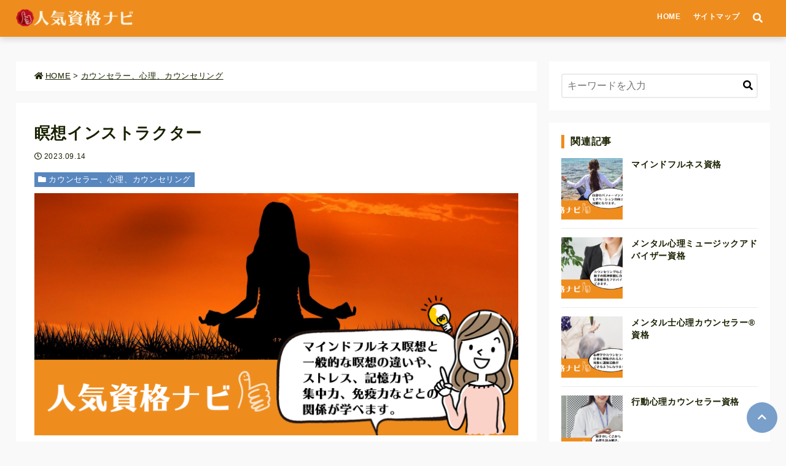

--- FILE ---
content_type: text/html; charset=UTF-8
request_url: https://www.flyproshop.com/meditation-instructor/
body_size: 11625
content:
<!DOCTYPE html>
<html lang="ja">
<head prefix="og: http://ogp.me/ns# fb: http://ogp.me/ns/fb# article: http://ogp.me/ns/article#">
<meta charset="utf-8">
<meta http-equiv="X-UA-Compatible" content="IE=edge">
<meta name="viewport" content="width=device-width, initial-scale=1"/>
<link rel="preload" href="https://www.flyproshop.com/wp-content/themes/stile/assets/font-awesome/webfonts/fa-solid-900.woff2" as="font" type="font/woff2" crossorigin><link rel="preload" href="https://www.flyproshop.com/wp-content/themes/stile/assets/font-awesome/webfonts/fa-regular-400.woff2" as="font" type="font/woff2" crossorigin><link rel="alternate" type="application/rss+xml" title="人気資格ナビ RSS Feed" href="https://www.flyproshop.com/feed/">
<link rel="pingback" href="https://www.flyproshop.com/xmlrpc.php">
<link rel="preconnect" href="https://pagead2.googlesyndication.com" crossorigin>
<link rel="preconnect" href="https://fonts.gstatic.com" crossorigin>
<link rel="preconnect" href="https://fonts.googleapis.com" crossorigin>
<link rel="preconnect" href="https://googleads.g.doubleclick.net" crossorigin>
<link rel="preconnect" href="https://stats.g.doubleclick.net" crossorigin>
<link rel="preconnect" href="https://static.doubleclick.net" crossorigin>

<meta name="description" content="瞑想インストラクターは、瞑想に関する知識を十分に習得し、瞑想インストラクターとして十分に活躍できるレベルに至っている事を認定する資格です。">
<link rel="canonical" href="https://www.flyproshop.com/meditation-instructor/" />

  <meta property="og:type" content="article">
<meta property="og:description" content="瞑想インストラクターは、瞑想に関する知識を十分に習得し、瞑想インストラクターとして十分に活躍できるレベルに至っている事を認定する資格です。瞑想インストラクターの資格で学べることについてまとめています。詳しい詳細は公式サイトをご覧ください。感情のコントロールも瞑想のメリットもはやス...">
<meta property="og:title" content="瞑想インストラクター">
<meta property="og:url" content="https://www.flyproshop.com/meditation-instructor/">
<meta property="og:image" content="https://www.flyproshop.com/wp-content/uploads/2020/12/meditation-instructor.png?20230914152256">
<meta property="og:site_name" content="人気資格ナビ">
<meta property="og:locale" content="ja_JP"><meta name="twitter:card" content="summary">
<meta name="twitter:description" content="瞑想インストラクターは、瞑想に関する知識を十分に習得し、瞑想インストラクターとして十分に活躍できるレベルに至っている事を認定する資格です。瞑想インストラクターの資格で学べることについてまとめています。詳しい詳細は公式サイトをご覧ください。感情のコントロールも瞑想のメリットもはやス...">
<meta name="twitter:title" content="瞑想インストラクター">
<meta name="twitter:url" content="https://www.flyproshop.com/meditation-instructor/">
<meta name="twitter:image" content="https://www.flyproshop.com/wp-content/uploads/2020/12/meditation-instructor.png?20230914152256">
<!-- Manifest added by SuperPWA - Progressive Web Apps Plugin For WordPress -->
<link rel="manifest" href="/superpwa-manifest.json">
<meta name="theme-color" content="#D5E0EB">
<!-- / SuperPWA.com -->
<link media="all" href="https://www.flyproshop.com/wp-content/cache/autoptimize/css/autoptimize_2b895eb09a9a9771ae1778a78516d26d.css" rel="stylesheet"><title>瞑想インストラクター | 人気資格ナビ</title>
<meta name='robots' content='max-image-preview:large' />
<link rel='dns-prefetch' href='//modules.promolayer.io' />
<link rel="alternate" type="application/rss+xml" title="人気資格ナビ &raquo; フィード" href="https://www.flyproshop.com/feed/" />
<link rel="alternate" type="application/rss+xml" title="人気資格ナビ &raquo; コメントフィード" href="https://www.flyproshop.com/comments/feed/" />
<link rel="alternate" type="application/rss+xml" title="人気資格ナビ &raquo; 瞑想インストラクター のコメントのフィード" href="https://www.flyproshop.com/meditation-instructor/feed/" />
<link rel="alternate" title="oEmbed (JSON)" type="application/json+oembed" href="https://www.flyproshop.com/wp-json/oembed/1.0/embed?url=https%3A%2F%2Fwww.flyproshop.com%2Fmeditation-instructor%2F" />
<link rel="alternate" title="oEmbed (XML)" type="text/xml+oembed" href="https://www.flyproshop.com/wp-json/oembed/1.0/embed?url=https%3A%2F%2Fwww.flyproshop.com%2Fmeditation-instructor%2F&#038;format=xml" />















<script type="module" src="https://modules.promolayer.io/index.js" data-pluid="X00GdwbcMVQD6GdjRqwL1TuRoGQ2" crossorigin async></script><script src="https://www.flyproshop.com/wp-includes/js/jquery/jquery.min.js?ver=3.7.1" id="jquery-core-js"></script>

<link rel="https://api.w.org/" href="https://www.flyproshop.com/wp-json/" /><link rel="alternate" title="JSON" type="application/json" href="https://www.flyproshop.com/wp-json/wp/v2/posts/121" /><link rel="EditURI" type="application/rsd+xml" title="RSD" href="https://www.flyproshop.com/xmlrpc.php?rsd" />
<meta name="generator" content="WordPress 6.9" />
<link rel='shortlink' href='https://www.flyproshop.com/?p=121' />
<!-- Analytics by WP Statistics - https://wp-statistics.com -->
<link rel="icon" href="https://www.flyproshop.com/wp-content/uploads/2020/12/cropped-site2-favicon-1-32x32.png" sizes="32x32" />
<link rel="icon" href="https://www.flyproshop.com/wp-content/uploads/2020/12/cropped-site2-favicon-1-192x192.png" sizes="192x192" />
<link rel="apple-touch-icon" href="https://www.flyproshop.com/wp-content/uploads/2020/12/cropped-site2-favicon-1-180x180.png" />
<meta name="msapplication-TileImage" content="https://www.flyproshop.com/wp-content/uploads/2020/12/cropped-site2-favicon-1-270x270.png" />

</head>
<body class="wp-singular post-template-default single single-post postid-121 single-format-standard wp-embed-responsive wp-theme-stile wp-child-theme-stile-child body--design-type1 body--font-hiragino body--stile">
	<div class="container container--type1 container--header-fixed">
		<header class="header header--type1 header--fixed" id="header">
						<div class="global-nav-wrap-sp">
				<div class="nav-close js-nav-close">
					<button class="nav-close__button customize-text-color" aria-label="メニューを閉じる">
					<i class="fas fa-times"></i> CLOSE
					</button>
				</div>
				<div class="globa-nav-sp-widgets">
											<div class="toggle-nav-widget toggle-nav-widget--left">
							<h3 class="toggle-nav-widget__title">menu</h3>
																					<nav class="global-nav-sp"><ul id="menu-gnav" class="global-nav-sp__list global-nav-sp__list--type1"><li id="menu-item-907" class="menu-item menu-item-type-custom menu-item-object-custom menu-item-home menu-item-907"><a href="https://www.flyproshop.com/">HOME<br><span class="menu-item__small-text"></span></a></li>
<li id="menu-item-908" class="menu-item menu-item-type-post_type menu-item-object-page menu-item-908"><a href="https://www.flyproshop.com/sitemap/">サイトマップ<br><span class="menu-item__small-text"></span></a></li>
</ul></nav>																			</div><!-- toggle-nav-widget -->
									
									</div><!-- globa-nav-sp-widgets -->
			</div><!-- global-nav-wrap-sp -->
			<div class="close-bg js-nav-close"></div>			<div class="header__inner" id="js-header-inner">
				<div class="site-title">
			<p class="site-title__text"><a href="https://www.flyproshop.com" class="site-title__link"><img src="https://www.flyproshop.com/wp-content/uploads/2020/12/site2-logo-1.png" alt="人気資格ナビ"></a></p>
	</div>					<div class="header-search-box">
		<div class="header-search-box__inner">
			<form role="search" method="get" class="search-form" action="https://www.flyproshop.com/" aria-label="キーワード検索">
	<label for="search-form-0" class="search-form__label">
		<input type="search" class="search-form__field" placeholder="キーワードを入力" value="" name="s" id="search-form-0" aria-label="検索するキーワードを入力" />
	</label>
	<button class="search-form__submit" type="submit" aria-label="キーワード検索の送信">
		<i class="fas fa-search"></i>
	</button>
</form>		</div>
	</div>
	<div class="header-search">
		<button class="header-search__button" id="js-header-search" aria-label="検索フォームの開閉">
			<span class="header-search__open"><i class="fas fa-search"></i></span>
			<span class="header-search__close"><i class="fas fa-times"></i></span>
		</button>
	</div>
				<div class="global-nav-wrap">
	<nav class="global-nav"><ul id="menu-gnav-1" class="global-nav__list global-nav__list--type1"><li class="menu-item menu-item-type-custom menu-item-object-custom menu-item-home menu-item-907"><a href="https://www.flyproshop.com/">HOME<br><span class="menu-item__small-text"></span></a></li>
<li class="menu-item menu-item-type-post_type menu-item-object-page menu-item-908"><a href="https://www.flyproshop.com/sitemap/">サイトマップ<br><span class="menu-item__small-text"></span></a></li>
</ul></nav>	<div class="hamburger" id="js-hamburger">
		<span class="hamburger__line hamburger__line--1"></span>
		<span class="hamburger__line hamburger__line--2"></span>
		<span class="hamburger__line hamburger__line--3"></span>
		<div class="hamburger__small-text">
		<span class="hamburger__text-menu">menu</span>
		</div>
	</div>
</div>			</div>
		</header><!-- /header -->
		<div class="wrapper">
	<div class="wrapper__inner wrapper__inner--post">
		<div class="content">
			<main id="main" class="main main--post main--title-type0">
				<!-- パンくずリスト -->
<div class="breadcrumb">
	<ol class="breadcrumb__list customize-text-color" itemscope itemtype="http://schema.org/BreadcrumbList">
		<li itemprop="itemListElement" itemscope
		itemtype="http://schema.org/ListItem" class="breadcrumb__item"><a href="https://www.flyproshop.com" itemprop="item" class="breadcrumb__link customize-text-color"><i class="fas fa-home"></i><span itemprop="name">HOME</span></a><meta itemprop="position" content="1" /></li>
					<li class="greater-than breadcrumb__item">&gt;</li>
			<li itemprop="itemListElement" itemscope
			itemtype="http://schema.org/ListItem" class="breadcrumb__item"><a href="https://www.flyproshop.com/category/%e3%82%ab%e3%82%a6%e3%83%b3%e3%82%bb%e3%83%a9%e3%83%bc%e3%80%81%e5%bf%83%e7%90%86%e3%80%81%e3%82%ab%e3%82%a6%e3%83%b3%e3%82%bb%e3%83%aa%e3%83%b3%e3%82%b0/" itemprop="item" class="breadcrumb__link customize-text-color"><span itemprop="name">カウンセラー、心理、カウンセリング</span></a><meta itemprop="position" content="2" /></li>
							</ol>
</div>
<!-- パンくずリスト -->				<div class="main__inner main__inner--post">
					<article id="entry" class="post-121 post type-post status-publish format-standard has-post-thumbnail hentry category-2">
													<header class="article-header entry-header">
			<h1 class="entry-title single-title">瞑想インストラクター</h1>
					<div class="post-date">
			<i class="far fa-clock"></i><time class="pubdate entry-time" datetime="2023-09-14">2023.09.14</time>
	</div>
						<div class="entry-category">
	<ul class="entry-category__list">
	<li class="entry-category__item entry-category__item--type1"><a href="https://www.flyproshop.com/category/%e3%82%ab%e3%82%a6%e3%83%b3%e3%82%bb%e3%83%a9%e3%83%bc%e3%80%81%e5%bf%83%e7%90%86%e3%80%81%e3%82%ab%e3%82%a6%e3%83%b3%e3%82%bb%e3%83%aa%e3%83%b3%e3%82%b0/" class="entry-category__link category-label customize-bg-accent-color">カウンセラー、心理、カウンセリング</a></li>	</ul>
</div>				<div class="post-eyecatch">
	<img src="https://www.flyproshop.com/wp-content/uploads/2020/12/meditation-instructor.png" alt="瞑想インストラクターのアイキャッチ画像" class="post-eyecatch__image">
</div>		<div class="widget-area widget-area--entry-header-top"><div id="text-2" class="widget widget--entry-header-top widget_text">			<div class="textwidget"><p>アフィリエイト広告を利用しています</p>
</div>
		</div></div>			<div class="share-area share-area__top">
			<div class="share-btn share-btn--type1">
	<ul class="share-btn__list">
					<li class="share-btn__item share-btn__item--tw">
				<a href="http://twitter.com/share?url=https://www.flyproshop.com/meditation-instructor/&text=%E7%9E%91%E6%83%B3%E3%82%A4%E3%83%B3%E3%82%B9%E3%83%88%E3%83%A9%E3%82%AF%E3%82%BF%E3%83%BC" target="_blank" rel="nofollow noopener" class="share-btn__link customize-text-color" aria-label="Twitterでシェア">
					<span class="share-btn__icon"><i class="fab fa-twitter"></i></span>
										<span class="share-btn_text">Twitter</span>
									</a>
			</li>
							<li class="share-btn__item share-btn__item--fb">
				<a href="http://www.facebook.com/share.php?u=https://www.flyproshop.com/meditation-instructor/&t=%E7%9E%91%E6%83%B3%E3%82%A4%E3%83%B3%E3%82%B9%E3%83%88%E3%83%A9%E3%82%AF%E3%82%BF%E3%83%BC" target="_blank" rel="nofollow noopener" class="share-btn__link customize-text-color" aria-label="Facebookでシェア">
					<span class="share-btn__icon"><i class="fab fa-facebook"></i></span>
										<span class="share-btn_text">facebook</span>
									</a>
			</li>
							<li class="share-btn__item share-btn__item--hatebu">
				<a href="http://b.hatena.ne.jp/entry/https://www.flyproshop.com/meditation-instructor/" target="_blank" rel="nofollow noopener" class="share-btn__link customize-text-color" aria-label="はてなブックマークする">
					<span class="share-btn__icon"><i class="fa fa-hatebu"></i></span>
										<span class="share-btn_text">hatena</span>
									</a>
			</li>
									<li class="share-btn__item share-btn__item--line">
				<a href="https://timeline.line.me/social-plugin/share?url=https://www.flyproshop.com/meditation-instructor/" class="share-btn__link customize-text-color share-btn__link customize-text-color--line" target="_blank" rel="nofollow noopener" aria-label="LINEでシェア">
					<span class="share-btn__icon share-btn__icon--line"><i class="fab fa-line"></i></span>
					<span class="share-btn_text">LINE</span>
				</a>
			</li>
			</ul>
</div>		</div>
	</header>							<div class="entry-content  clearfix">
								
<p>瞑想インストラクターは、瞑想に関する知識を十分に習得し、瞑想インストラクターとして十分に活躍できるレベルに至っている事を認定する資格です。</p>



<p>瞑想インストラクターの資格で学べることについてまとめています。</p>



<p>詳しい詳細は公式サイトをご覧ください。</p>



<h2 class="wp-block-heading"><strong>感情のコントロールも瞑想のメリット</strong></h2>



<p>もはやストレスは誰もが避けられないもの。ストレスと上手く付き合っていくことが、心身の健康を保つカギです。</p>



<p>そんな中で瞑想が今注目を集めています。あらゆる瞑想方法の知識を持っている瞑想インストラクターの資格を取得することで、<strong><span class="has-inline-color has-luminous-vivid-orange-color">ストレス社会でも穏やかに暮らせるサポートができるようになります</span></strong>。</p>



<div class="wp-block-stile-blocks-fukidashi stlbl-fukidashi stlbl-fukidashi--bg-color"><div class="stlbl-fukidashi__icon"><img decoding="async" class="upload-image" src="https://www.flyproshop.com/wp-content/uploads/2020/12/intro.png" alt="" style="border-color:#f5f5f5"/><span class="stlbl-fukidashi__name"></span></div><div class="stlbl-fukidashi__say" style="background-color:#f5f5f5"><span class="stlbl-fukidashi__point" style="border-right-color:#f5f5f5"></span>
<p>瞑想インストラクターの資格では様々な瞑想法を学びます。</p>
</div></div>



<p>瞑想を生活に取り入れることによって、感情のコントロールも簡単になりより豊かな人生が送れるようになるでしょう。</p>



<ul class="wp-block-list"><li>座ってできる瞑想とその効果</li><li>歩きながらできる瞑想もある</li><li>書きながらできる瞑想もおすすめ</li></ul>



<p>以上3つの瞑想法を1つずつご説明します。</p>



<h3 class="wp-block-heading"><strong>座ってできる瞑想とその効果</strong></h3>



<div class="wp-block-stile-blocks-fukidashi stlbl-fukidashi stlbl-fukidashi--bg-color stlbl-fukidashi--right"><div class="stlbl-fukidashi__icon"><img decoding="async" class="upload-image" src="https://www.flyproshop.com/wp-content/uploads/2020/12/hint.png" alt="" style="border-color:#f5f5f5"/><span class="stlbl-fukidashi__name"></span></div><div class="stlbl-fukidashi__say stlbl-fukidashi__say--right" style="background-color:#f5f5f5"><span class="stlbl-fukidashi__point" style="border-left-color:#f5f5f5"></span>
<p>座ってする瞑想＝座禅のイメージがあります。</p>
</div></div>



<p>お寺で背筋を伸ばし意識を無にする、というと敷居が高く感じるのが事実。しかし座ってできる瞑想はもっとカジュアルで簡単なものです。</p>



<h4 class="wp-block-heading"><strong>イスに座る</strong></h4>



<p>イスに座りながらの瞑想でもマインドフルネス効果は望めます。イスの種類は<strong><span class="has-inline-color has-vivid-red-color">座った時に膝が腰よりも下にあるタイプが望ましい</span></strong>です。</p>



<p>足の裏はピッタリと床につけます。</p>



<p>背筋は伸ばしますが、背骨の下は少し曲げる感覚で座ると長時間の瞑想でも疲れにくくなります。添乗から吊るされているイメージです。</p>



<p>手は太ももの上に軽く置きます。こうやって見ると、瞑想というよりは正しい姿勢で座る感じです。</p>



<div class="wp-block-stile-blocks-fukidashi stlbl-fukidashi stlbl-fukidashi--bg-color"><div class="stlbl-fukidashi__icon"><img decoding="async" class="upload-image" src="https://www.flyproshop.com/wp-content/uploads/2020/12/normal.png" alt="" style="border-color:#f5f5f5"/><span class="stlbl-fukidashi__name"></span></div><div class="stlbl-fukidashi__say" style="background-color:#f5f5f5"><span class="stlbl-fukidashi__point" style="border-right-color:#f5f5f5"></span>
<p>イスさえあれば、家庭でも職場でも瞑想が始められます。</p>
</div></div>



<ul class="wp-block-list"><li>職場で心を落ち着かせたい</li><li>家の中で手軽に瞑想したい</li><li>簡単な瞑想から始めたい</li></ul>



<p>そんな方に座ってできる瞑想はオススメです。</p>



<h3 class="wp-block-heading"><strong>歩きながらできる瞑想もある</strong></h3>



<p>瞑想というと、じっとして行うものというイメージがありますが、歩きながらの瞑想法もあります。</p>



<h4 class="wp-block-heading"><strong>歩くだけでも精神安定効果が</strong>ある</h4>



<p>歩く（ウォーキング）そのものに精神安定効果が望めるとされます。</p>



<p>悩んだりモヤモヤしたりした時は、とにかく歩くと頭の中が整理されるのはそのためです。<strong><span class="has-inline-color has-luminous-vivid-orange-color">歩きながらの瞑想は10分間でもマインドフルネス効果が望める</span></strong>のです。</p>



<p>歩きながらの瞑想にはいくつかポイントがあります。</p>



<ul class="wp-block-list"><li>地面についている足に神経を集中させる</li><li>スローペースで歩く</li><li>歩く時の重心や、足の裏の感覚を意識する</li><li>呼吸はリラックス</li></ul>



<h4 class="wp-block-heading"><strong>集中とリラックス</strong></h4>



<p>歩きながらする瞑想のポイントは、集中力アップとリラックス効果が得られるところです。</p>



<p><strong><span class="has-inline-color has-vivid-red-color">足に感覚を集中させて、余計な事は考えない</span></strong>。</p>



<p>それによって集中力が高まり、体を動かしてゆっくり歩くのも心身が穏やかに状態になります。ウォーキングの様にスピーディな動きではない分、自分の意識により集中できます。</p>



<p>瞑想インストラクターの資格の取得によって、その方に相応しい瞑想法を提案できるようになります。</p>



<p>イライラして雑念がある状態は集中とリラックスとは無縁の状態。この瞑想方法も、座りながら同様どこでも行えるのが良いところです。</p>



<div class="wp-block-stile-blocks-fukidashi stlbl-fukidashi stlbl-fukidashi--bg-color stlbl-fukidashi--right"><div class="stlbl-fukidashi__icon"><img decoding="async" class="upload-image" src="https://www.flyproshop.com/wp-content/uploads/2020/12/intro.png" alt="" style="border-color:#f5f5f5"/><span class="stlbl-fukidashi__name"></span></div><div class="stlbl-fukidashi__say stlbl-fukidashi__say--right" style="background-color:#f5f5f5"><span class="stlbl-fukidashi__point" style="border-left-color:#f5f5f5"></span>
<p>ちょっと外に出たついでにするのが良いですね。</p>
</div></div>



<h3 class="wp-block-heading"><strong>書きながらできる瞑想もおすすめ</strong></h3>



<figure class="wp-block-image size-large is-resized"><img fetchpriority="high" decoding="async" src="https://www.flyproshop.com/wp-content/uploads/2020/12/meditation-instructor2-1024x683.jpg" alt="" class="wp-image-598" width="1600" height="800"/></figure>



<p>文章を書きながら瞑想する。そう聞くととても難しい事の様に感じますが、実はとても簡単です。</p>



<h4 class="wp-block-heading"><strong>書きながらの瞑想方法</strong></h4>



<p>書きながらの瞑想、一体何を書いたら良いのだろうと思いますよね？</p>



<p>書く内容はあなたの好きなことです。</p>



<ul class="wp-block-list"><li>悩み</li><li>モヤモヤしていること</li><li>これからの計画</li><li>日記</li></ul>



<p>これらをひたすら書いていきます。</p>



<p>綺麗に正確に書かなければ、なんていう気づかいは不要です。<strong><span class="has-inline-color has-luminous-vivid-orange-color">一心不乱にただ書く事に集中</span></strong>してください。</p>



<p>頭でアレコレと文章を練るのではなく、とにかく手を動かします。箇条書きででも良いので、文法なんかは気にせずに進めましょう。</p>



<div class="wp-block-stile-blocks-fukidashi stlbl-fukidashi stlbl-fukidashi--bg-color"><div class="stlbl-fukidashi__icon"><img decoding="async" class="upload-image" src="https://www.flyproshop.com/wp-content/uploads/2020/12/hint.png" alt="" style="border-color:#f5f5f5"/><span class="stlbl-fukidashi__name"></span></div><div class="stlbl-fukidashi__say" style="background-color:#f5f5f5"><span class="stlbl-fukidashi__point" style="border-right-color:#f5f5f5"></span>
<p>時間は20分が目安です。</p>
</div></div>



<p>毎日同じ内容を描き続けるのも良いですし、その時に思った事を書くのも良いでしょう。基本的に好きなことを書いてください。</p>



<p>この瞑想法も座りながら、歩きながらと同様どこでもできるように思えますが、自分一人だけのスペースでするのがおススメ。</p>



<p>職場やカフェなどの他人が居る場所は好ましくありません。</p>



<h4 class="wp-block-heading"><strong>健康面でも◎</strong></h4>



<p>書きながらする瞑想は、誰にも言えない内容でも構いません。</p>



<p>ずっと言いたくて言えなかった事や、面と向かっては言えない事でも大丈夫。ただし、自分が思い出してストレスや苦痛を感じることは避けましょう。</p>



<p>アメリカでも書きながらの瞑想は人気があり、感情のコントロールが必要なビジネスマンから注目されています。</p>



<p>瞑想インストラクターの資格を得るための学習を通じて、いちいち<strong><span class="has-inline-color has-vivid-red-color">感情に振り回されない穏やかでしなやかな精神状態を保つサポートができる</span></strong>ようになります。</p>



<p>書く瞑想で思いを吐きだしていくと、ストレス発散になり慢性的なイライラやモヤモヤも解消されます。</p>



<p>ストレスフリーに近づけるので、気分も晴れやかでこころにゆとりが生まれます。ストレス発散が上手く行えていると、免疫力向上も望めます。</p>



<div class="wp-block-stile-blocks-fukidashi stlbl-fukidashi stlbl-fukidashi--bg-color stlbl-fukidashi--right"><div class="stlbl-fukidashi__icon"><img decoding="async" class="upload-image" src="https://www.flyproshop.com/wp-content/uploads/2020/12/intro.png" alt="" style="border-color:#f5f5f5"/><span class="stlbl-fukidashi__name"></span></div><div class="stlbl-fukidashi__say stlbl-fukidashi__say--right" style="background-color:#f5f5f5"><span class="stlbl-fukidashi__point" style="border-left-color:#f5f5f5"></span>
<p>日常生活に様々な良い作用をもたらせられる瞑想インストラクター資格の取得を目指して学んでみてはいかがでしょうか？</p>
</div></div>



<div class="wp-block-buttons aligncenter is-layout-flex wp-block-buttons-is-layout-flex">
<div class="wp-block-button"><a class="wp-block-button__link has-pale-cyan-blue-background-color has-background" href="https://www.jpinstructor.org/shikaku/meditation/">瞑想インストラクター</a></div>
</div>
																							</div>
							<footer class="entry-footer">
				<div class="share-area share-area__buttom">
			<div class="share-btn share-btn--type1">
	<ul class="share-btn__list">
					<li class="share-btn__item share-btn__item--tw">
				<a href="http://twitter.com/share?url=https://www.flyproshop.com/meditation-instructor/&text=%E7%9E%91%E6%83%B3%E3%82%A4%E3%83%B3%E3%82%B9%E3%83%88%E3%83%A9%E3%82%AF%E3%82%BF%E3%83%BC" target="_blank" rel="nofollow noopener" class="share-btn__link customize-text-color" aria-label="Twitterでシェア">
					<span class="share-btn__icon"><i class="fab fa-twitter"></i></span>
										<span class="share-btn_text">Twitter</span>
									</a>
			</li>
							<li class="share-btn__item share-btn__item--fb">
				<a href="http://www.facebook.com/share.php?u=https://www.flyproshop.com/meditation-instructor/&t=%E7%9E%91%E6%83%B3%E3%82%A4%E3%83%B3%E3%82%B9%E3%83%88%E3%83%A9%E3%82%AF%E3%82%BF%E3%83%BC" target="_blank" rel="nofollow noopener" class="share-btn__link customize-text-color" aria-label="Facebookでシェア">
					<span class="share-btn__icon"><i class="fab fa-facebook"></i></span>
										<span class="share-btn_text">facebook</span>
									</a>
			</li>
							<li class="share-btn__item share-btn__item--hatebu">
				<a href="http://b.hatena.ne.jp/entry/https://www.flyproshop.com/meditation-instructor/" target="_blank" rel="nofollow noopener" class="share-btn__link customize-text-color" aria-label="はてなブックマークする">
					<span class="share-btn__icon"><i class="fa fa-hatebu"></i></span>
										<span class="share-btn_text">hatena</span>
									</a>
			</li>
									<li class="share-btn__item share-btn__item--line">
				<a href="https://timeline.line.me/social-plugin/share?url=https://www.flyproshop.com/meditation-instructor/" class="share-btn__link customize-text-color share-btn__link customize-text-color--line" target="_blank" rel="nofollow noopener" aria-label="LINEでシェア">
					<span class="share-btn__icon share-btn__icon--line"><i class="fab fa-line"></i></span>
					<span class="share-btn_text">LINE</span>
				</a>
			</li>
			</ul>
</div>		</div>
		<div class="paging">
	<div class="paging-item paging-item--next">
								<a href="https://www.flyproshop.com/color-qualification/" class="paging-item__inner customize-text-color">
				<div class="paging-item__thumb">
					<img src="https://www.flyproshop.com/wp-content/uploads/2020/12/color-qualification-150x150.png" class="" alt="色彩資格" width="150" height="150">				</div>
				<div class="paging-item__text">
					<p>色彩資格</p>
				</div>
			</a>
			</div>
	<div class="paging-item paging-item--prev">
								<a href="https://www.flyproshop.com/mindfulness-therapist/" class="paging-item__inner paging-item__inner--prev customize-text-color">
				<div class="paging-item__thumb">
					<img src="https://www.flyproshop.com/wp-content/uploads/2020/12/mindfulness-therapist-150x150.png" class="" alt="マインドフルネスセラピスト" width="150" height="150">				</div>
				<div class="paging-item__text">
					<p>マインドフルネスセラピスト</p>
				</div>
			</a>
			</div>
</div>			<div class="comment-area">
				<div id="comments" class="comments">
							<div id="respond" class="comment-respond">
		<h2 class="widget__title widget__title--comment"><span class="widget__title-inner">コメントする <small><a rel="nofollow" id="cancel-comment-reply-link" href="/meditation-instructor/#respond" style="display:none;">コメントをキャンセル</a></small></span></h2><form action="https://www.flyproshop.com/wp-comments-post.php" method="post" id="commentform" class="comment-form"><p class="comment-notes"><span id="email-notes">メールアドレスが公開されることはありません。</span> <span class="required-field-message"><span class="required">※</span> が付いている欄は必須項目です</span></p><p class="comment-form-comment"><label for="comment">コメント <span class="required">※</span></label> <textarea id="comment" name="comment" cols="45" rows="8" maxlength="65525" required="required"></textarea></p><p class="comment-form-author"><label for="author">名前 <span class="required">※</span></label> <input id="author" name="author" type="text" value="" size="30" maxlength="245" autocomplete="name" required="required" /></p>
<p class="comment-form-email"><label for="email">メール <span class="required">※</span></label> <input id="email" name="email" type="text" value="" size="30" maxlength="100" aria-describedby="email-notes" autocomplete="email" required="required" /></p>
<p class="comment-form-url"><label for="url">サイト</label> <input id="url" name="url" type="text" value="" size="30" maxlength="200" autocomplete="url" /></p>
<p class="comment-form-cookies-consent"><input id="wp-comment-cookies-consent" name="wp-comment-cookies-consent" type="checkbox" value="yes" /> <label for="wp-comment-cookies-consent">次回のコメントで使用するためブラウザーに自分の名前、メールアドレス、サイトを保存する。</label></p>
<p><img src="https://www.flyproshop.com/wp-content/siteguard/1580575216.png" alt="CAPTCHA"></p><p><label for="siteguard_captcha">上に表示された文字を入力してください。</label><br /><input type="text" name="siteguard_captcha" id="siteguard_captcha" class="input" value="" size="10" aria-required="true" /><input type="hidden" name="siteguard_captcha_prefix" id="siteguard_captcha_prefix" value="1580575216" /></p><p class="form-submit"><input name="submit" type="submit" id="submit" class="submit" value="コメントを送信" /> <input type='hidden' name='comment_post_ID' value='121' id='comment_post_ID' />
<input type='hidden' name='comment_parent' id='comment_parent' value='0' />
</p><p style="display: none;"><input type="hidden" id="akismet_comment_nonce" name="akismet_comment_nonce" value="8ae0e5e665" /></p><p style="display: none !important;" class="akismet-fields-container" data-prefix="ak_"><label>&#916;<textarea name="ak_hp_textarea" cols="45" rows="8" maxlength="100"></textarea></label><input type="hidden" id="ak_js_1" name="ak_js" value="104"/><script>document.getElementById( "ak_js_1" ).setAttribute( "value", ( new Date() ).getTime() );</script></p></form>	</div><!-- #respond -->
		</div><!-- #comments -->
		</div>
		</footer>											</article>
									</div>
			</main>
							<div class="sidebar sidebar--title-type0">
	<aside class="sidebar__inner">
			<div id="search-2" class="widget widget--sidebar widget_search"><form role="search" method="get" class="search-form" action="https://www.flyproshop.com/" aria-label="キーワード検索">
	<label for="search-form-1" class="search-form__label">
		<input type="search" class="search-form__field" placeholder="キーワードを入力" value="" name="s" id="search-form-1" aria-label="検索するキーワードを入力" />
	</label>
	<button class="search-form__submit" type="submit" aria-label="キーワード検索の送信">
		<i class="fas fa-search"></i>
	</button>
</form></div><div id="stlrelatedentrieswidget-2" class="widget widget--sidebar widget_stlrelatedentrieswidget"><h3 class="widget__title widget__title--sidebar"><span class="widget__title-inner">関連記事</span></h3><div class="widget-entries widget-entries--related"><div class="widget-entries__item"><div class="widget-entries__thumb"><a href="https://www.flyproshop.com/mindfulness-qualification/"><img src="https://www.flyproshop.com/wp-content/uploads/2020/12/mindfulness-qualification-150x150.png" class="" alt="マインドフルネス資格" width="100" height="100"></a></div><div class="widget-entries__text"><p class="widget-entries__title"><a href="https://www.flyproshop.com/mindfulness-qualification/" class="customize-text-color">マインドフルネス資格</a></p></div></div><div class="widget-entries__item"><div class="widget-entries__thumb"><a href="https://www.flyproshop.com/mental-psychology-music-advisor-qualification/"><img src="https://www.flyproshop.com/wp-content/uploads/2020/12/mental-psychology-music-advisor-qualification-1-150x150.png" class="" alt="メンタル心理ミュージックアドバイザー資格" width="100" height="100"></a></div><div class="widget-entries__text"><p class="widget-entries__title"><a href="https://www.flyproshop.com/mental-psychology-music-advisor-qualification/" class="customize-text-color">メンタル心理ミュージックアドバイザー資格</a></p></div></div><div class="widget-entries__item"><div class="widget-entries__thumb"><a href="https://www.flyproshop.com/mental-psycho-counselor/"><img src="https://www.flyproshop.com/wp-content/uploads/2020/12/mental-psycho-counselor-1-150x150.png" class="" alt="メンタル士心理カウンセラー®資格" width="100" height="100"></a></div><div class="widget-entries__text"><p class="widget-entries__title"><a href="https://www.flyproshop.com/mental-psycho-counselor/" class="customize-text-color">メンタル士心理カウンセラー®資格</a></p></div></div><div class="widget-entries__item"><div class="widget-entries__thumb"><a href="https://www.flyproshop.com/behavioral-psychology-counselor-qualification/"><img src="https://www.flyproshop.com/wp-content/uploads/2020/12/behavioral-psychology-counselor-qualification-150x150.png" class="" alt="行動心理カウンセラー資格" width="100" height="100"></a></div><div class="widget-entries__text"><p class="widget-entries__title"><a href="https://www.flyproshop.com/behavioral-psychology-counselor-qualification/" class="customize-text-color">行動心理カウンセラー資格</a></p></div></div><div class="widget-entries__item"><div class="widget-entries__thumb"><a href="https://www.flyproshop.com/child-psychological-counselor-qualification/"><img src="https://www.flyproshop.com/wp-content/uploads/2020/12/child-psychological-counselor-qualification-150x150.png" class="" alt="チャイルド心理カウンセラー資格" width="100" height="100"></a></div><div class="widget-entries__text"><p class="widget-entries__title"><a href="https://www.flyproshop.com/child-psychological-counselor-qualification/" class="customize-text-color">チャイルド心理カウンセラー資格</a></p></div></div></div></div><div id="stlmostviewsentries-2" class="widget widget--sidebar widget_stlmostviewsentries"><h3 class="widget__title widget__title--sidebar"><span class="widget__title-inner">人気記事</span></h3><div class="widget-entries widget-entries--most-views"><div class="widget-entries__item"><div class="widget-entries__thumb"><a href="https://www.flyproshop.com/japan-design-planner-association/" class="widget-entries__thumb-link"><img src="https://www.flyproshop.com/wp-content/uploads/2020/12/japan-design-planner-association-150x150.png" class="" alt="日本デザインプランナー協会" width="100" height="100"></a></div><div class="widget-entries__text"><p class="widget-entries__title"><a href="https://www.flyproshop.com/japan-design-planner-association/" class="customize-text-color">日本デザインプランナー協会</a></p></div></div><div class="widget-entries__item"><div class="widget-entries__thumb"><a href="https://www.flyproshop.com/japan-instructor-technology-association/" class="widget-entries__thumb-link"><img src="https://www.flyproshop.com/wp-content/uploads/2020/12/japan-instructor-technology-association-150x150.png" class="" alt="日本インストラクター技術協会" width="100" height="100"></a></div><div class="widget-entries__text"><p class="widget-entries__title"><a href="https://www.flyproshop.com/japan-instructor-technology-association/" class="customize-text-color">日本インストラクター技術協会</a></p></div></div><div class="widget-entries__item"><div class="widget-entries__thumb"><a href="https://www.flyproshop.com/mental-psycho-instructor/" class="widget-entries__thumb-link"><img src="https://www.flyproshop.com/wp-content/uploads/2020/12/mental-psycho-instructor-150x150.png" class="" alt="メンタル心理インストラクター資格" width="100" height="100"></a></div><div class="widget-entries__text"><p class="widget-entries__title"><a href="https://www.flyproshop.com/mental-psycho-instructor/" class="customize-text-color">メンタル心理インストラクター資格</a></p></div></div><div class="widget-entries__item"><div class="widget-entries__thumb"><a href="https://www.flyproshop.com/lymphatic-care-therapist-qualification/" class="widget-entries__thumb-link"><img src="https://www.flyproshop.com/wp-content/uploads/2020/12/lymphatic-care-therapist-qualification-150x150.png" class="" alt="リンパケアセラピスト資格" width="100" height="100"></a></div><div class="widget-entries__text"><p class="widget-entries__title"><a href="https://www.flyproshop.com/lymphatic-care-therapist-qualification/" class="customize-text-color">リンパケアセラピスト資格</a></p></div></div><div class="widget-entries__item"><div class="widget-entries__thumb"><a href="https://www.flyproshop.com/japan-living-environment-support-association/" class="widget-entries__thumb-link"><img src="https://www.flyproshop.com/wp-content/uploads/2020/12/japan-living-environment-support-association-150x150.png" class="" alt="日本生活環境支援協会" width="100" height="100"></a></div><div class="widget-entries__text"><p class="widget-entries__title"><a href="https://www.flyproshop.com/japan-living-environment-support-association/" class="customize-text-color">日本生活環境支援協会</a></p></div></div></div></div><div id="stlrecententrieswiththumbnail-2" class="widget widget--sidebar widget_stlrecententrieswiththumbnail"><h3 class="widget__title widget__title--sidebar"><span class="widget__title-inner">新着記事</span></h3><div class="widget-entries widget-entries--recent"><div class="widget-entries__item"><div class="widget-entries__thumb"><a href="https://www.flyproshop.com/sara-school/"><img src="https://www.flyproshop.com/wp-content/uploads/2020/12/sara-school-150x150.png" class="" alt="SARAスクール" width="100" height="100"></a></div><div class="widget-entries__text"><p class="widget-entries__title"><a href="https://www.flyproshop.com/sara-school/" class="customize-text-color">SARAスクール</a></p></div></div><div class="widget-entries__item"><div class="widget-entries__thumb"><a href="https://www.flyproshop.com/japan-design-planner-association/"><img src="https://www.flyproshop.com/wp-content/uploads/2020/12/japan-design-planner-association-150x150.png" class="" alt="日本デザインプランナー協会" width="100" height="100"></a></div><div class="widget-entries__text"><p class="widget-entries__title"><a href="https://www.flyproshop.com/japan-design-planner-association/" class="customize-text-color">日本デザインプランナー協会</a></p></div></div><div class="widget-entries__item"><div class="widget-entries__thumb"><a href="https://www.flyproshop.com/japan-safe-food-association/"><img src="https://www.flyproshop.com/wp-content/uploads/2020/12/japan-safe-food-association-150x150.png" class="" alt="日本安全食料料理協会" width="100" height="100"></a></div><div class="widget-entries__text"><p class="widget-entries__title"><a href="https://www.flyproshop.com/japan-safe-food-association/" class="customize-text-color">日本安全食料料理協会</a></p></div></div><div class="widget-entries__item"><div class="widget-entries__thumb"><a href="https://www.flyproshop.com/japan-living-environment-support-association/"><img src="https://www.flyproshop.com/wp-content/uploads/2020/12/japan-living-environment-support-association-150x150.png" class="" alt="日本生活環境支援協会" width="100" height="100"></a></div><div class="widget-entries__text"><p class="widget-entries__title"><a href="https://www.flyproshop.com/japan-living-environment-support-association/" class="customize-text-color">日本生活環境支援協会</a></p></div></div><div class="widget-entries__item"><div class="widget-entries__thumb"><a href="https://www.flyproshop.com/japan-instructor-technology-association/"><img src="https://www.flyproshop.com/wp-content/uploads/2020/12/japan-instructor-technology-association-150x150.png" class="" alt="日本インストラクター技術協会" width="100" height="100"></a></div><div class="widget-entries__text"><p class="widget-entries__title"><a href="https://www.flyproshop.com/japan-instructor-technology-association/" class="customize-text-color">日本インストラクター技術協会</a></p></div></div></div></div><div id="categories-2" class="widget widget--sidebar widget_categories"><h3 class="widget__title widget__title--sidebar"><span class="widget__title-inner">カテゴリー</span></h3>
			<ul>
					<li class="cat-item cat-item-5"><a href="https://www.flyproshop.com/category/%e3%82%a2%e3%83%91%e3%83%ac%e3%83%ab%e3%83%bb%e3%83%95%e3%82%a1%e3%83%83%e3%82%b7%e3%83%a7%e3%83%b3%e3%83%bb%e3%82%ab%e3%83%a9%e3%83%bc/">アパレル・ファッション・カラー</a>
</li>
	<li class="cat-item cat-item-2"><a href="https://www.flyproshop.com/category/%e3%82%ab%e3%82%a6%e3%83%b3%e3%82%bb%e3%83%a9%e3%83%bc%e3%80%81%e5%bf%83%e7%90%86%e3%80%81%e3%82%ab%e3%82%a6%e3%83%b3%e3%82%bb%e3%83%aa%e3%83%b3%e3%82%b0/">カウンセラー、心理、カウンセリング</a>
</li>
	<li class="cat-item cat-item-6"><a href="https://www.flyproshop.com/category/%e3%82%ab%e3%83%95%e3%82%a7%e3%83%bb%e3%82%ab%e3%83%95%e3%82%a7%e3%82%aa%e3%83%bc%e3%83%8a%e3%83%bc%e3%83%bb%e3%83%90%e3%83%aa%e3%82%b9%e3%82%bf/">カフェ・カフェオーナー・バリスタ</a>
</li>
	<li class="cat-item cat-item-7"><a href="https://www.flyproshop.com/category/%e3%82%b9%e3%83%9d%e3%83%bc%e3%83%84%e3%83%bb%e9%81%8b%e5%8b%95/">スポーツ・運動</a>
</li>
	<li class="cat-item cat-item-9"><a href="https://www.flyproshop.com/category/%e3%83%8f%e3%83%b3%e3%83%89%e3%83%a1%e3%82%a4%e3%83%89%e3%83%bb%e3%82%a2%e3%82%af%e3%82%bb%e3%82%b5%e3%83%aa%e3%83%bc%e3%83%bb%e6%89%8b%e8%8a%b8/">ハンドメイド・アクセサリー・手芸</a>
</li>
	<li class="cat-item cat-item-11"><a href="https://www.flyproshop.com/category/%e3%83%9a%e3%83%83%e3%83%88%e3%83%bb%e5%8b%95%e7%89%a9/">ペット・動物</a>
</li>
	<li class="cat-item cat-item-12"><a href="https://www.flyproshop.com/category/%e3%83%a8%e3%82%ac%e3%83%bb%e3%83%94%e3%83%a9%e3%83%86%e3%82%a3%e3%82%b9%e3%83%bb%e6%95%b4%e4%bd%93/">ヨガ・ピラティス・整体</a>
</li>
	<li class="cat-item cat-item-13"><a href="https://www.flyproshop.com/category/%e5%8d%a0%e3%81%84%e3%83%bb%e3%82%b9%e3%83%94%e3%83%aa%e3%83%81%e3%83%a5%e3%82%a2%e3%83%ab%e3%83%bb%e5%8d%a0%e3%81%84%e5%b8%ab/">占い・スピリチュアル・占い師</a>
</li>
	<li class="cat-item cat-item-18"><a href="https://www.flyproshop.com/category/%e5%8f%a3%e3%82%b3%e3%83%9f/">口コミ</a>
</li>
	<li class="cat-item cat-item-15"><a href="https://www.flyproshop.com/category/%e6%96%99%e7%90%86%e3%83%bb%e9%a3%9f%e3%83%bb%e8%aa%bf%e7%90%86%e3%83%bb%e3%83%95%e3%83%bc%e3%83%89/">料理・食・調理・フード</a>
</li>
	<li class="cat-item cat-item-16"><a href="https://www.flyproshop.com/category/%e7%be%8e%e5%ae%b9%e3%83%bb%e3%83%93%e3%83%a5%e3%83%bc%e3%83%86%e3%82%a3%e3%83%bc/">美容・ビューティー</a>
</li>
			</ul>

			</div>			</aside>
</div>					</div>
	</div>
</div>
	<div class="back-to-top">
		<a class="back-to-top__button customize-bg-accent-color" id="js-button" href="#" aria-label="ページトップに戻る">
			<i class="fas fa-chevron-up"></i>
		</a>
	</div>
	<footer class="footer" id="footer">
		<div class="footer__inner">
					</div>
				<div class="copyright">
	<div class="copyright__inner">
		<p class="copyright__text">copyright&copy;  人気資格ナビ</p>
	</div>
</div>
	</footer>
  </div><!-- .container -->
<script type="speculationrules">
{"prefetch":[{"source":"document","where":{"and":[{"href_matches":"/*"},{"not":{"href_matches":["/wp-*.php","/wp-admin/*","/wp-content/uploads/*","/wp-content/*","/wp-content/plugins/*","/wp-content/themes/stile-child/*","/wp-content/themes/stile/*","/*\\?(.+)"]}},{"not":{"selector_matches":"a[rel~=\"nofollow\"]"}},{"not":{"selector_matches":".no-prefetch, .no-prefetch a"}}]},"eagerness":"conservative"}]}
</script>

<script type="text/javascript" id="superpwa-register-sw-js-extra">
/* <![CDATA[ */
var superpwa_sw = {"url":"/superpwa-sw.js?1769519859","disable_addtohome":"0","enableOnDesktop":"","offline_form_addon_active":"","ajax_url":"https://www.flyproshop.com/wp-admin/admin-ajax.php","offline_message":"0","offline_message_txt":"You are currently offline.","online_message_txt":"You're back online . \u003Ca href=\"javascript:location.reload()\"\u003Erefresh\u003C/a\u003E","manifest_name":"superpwa-manifest.json"};
//# sourceURL=superpwa-register-sw-js-extra
/* ]]> */
</script>



<script id="wp-emoji-settings" type="application/json">
{"baseUrl":"https://s.w.org/images/core/emoji/17.0.2/72x72/","ext":".png","svgUrl":"https://s.w.org/images/core/emoji/17.0.2/svg/","svgExt":".svg","source":{"concatemoji":"https://www.flyproshop.com/wp-includes/js/wp-emoji-release.min.js?ver=6.9"}}
</script>
<script type="module">
/* <![CDATA[ */
/*! This file is auto-generated */
const a=JSON.parse(document.getElementById("wp-emoji-settings").textContent),o=(window._wpemojiSettings=a,"wpEmojiSettingsSupports"),s=["flag","emoji"];function i(e){try{var t={supportTests:e,timestamp:(new Date).valueOf()};sessionStorage.setItem(o,JSON.stringify(t))}catch(e){}}function c(e,t,n){e.clearRect(0,0,e.canvas.width,e.canvas.height),e.fillText(t,0,0);t=new Uint32Array(e.getImageData(0,0,e.canvas.width,e.canvas.height).data);e.clearRect(0,0,e.canvas.width,e.canvas.height),e.fillText(n,0,0);const a=new Uint32Array(e.getImageData(0,0,e.canvas.width,e.canvas.height).data);return t.every((e,t)=>e===a[t])}function p(e,t){e.clearRect(0,0,e.canvas.width,e.canvas.height),e.fillText(t,0,0);var n=e.getImageData(16,16,1,1);for(let e=0;e<n.data.length;e++)if(0!==n.data[e])return!1;return!0}function u(e,t,n,a){switch(t){case"flag":return n(e,"\ud83c\udff3\ufe0f\u200d\u26a7\ufe0f","\ud83c\udff3\ufe0f\u200b\u26a7\ufe0f")?!1:!n(e,"\ud83c\udde8\ud83c\uddf6","\ud83c\udde8\u200b\ud83c\uddf6")&&!n(e,"\ud83c\udff4\udb40\udc67\udb40\udc62\udb40\udc65\udb40\udc6e\udb40\udc67\udb40\udc7f","\ud83c\udff4\u200b\udb40\udc67\u200b\udb40\udc62\u200b\udb40\udc65\u200b\udb40\udc6e\u200b\udb40\udc67\u200b\udb40\udc7f");case"emoji":return!a(e,"\ud83e\u1fac8")}return!1}function f(e,t,n,a){let r;const o=(r="undefined"!=typeof WorkerGlobalScope&&self instanceof WorkerGlobalScope?new OffscreenCanvas(300,150):document.createElement("canvas")).getContext("2d",{willReadFrequently:!0}),s=(o.textBaseline="top",o.font="600 32px Arial",{});return e.forEach(e=>{s[e]=t(o,e,n,a)}),s}function r(e){var t=document.createElement("script");t.src=e,t.defer=!0,document.head.appendChild(t)}a.supports={everything:!0,everythingExceptFlag:!0},new Promise(t=>{let n=function(){try{var e=JSON.parse(sessionStorage.getItem(o));if("object"==typeof e&&"number"==typeof e.timestamp&&(new Date).valueOf()<e.timestamp+604800&&"object"==typeof e.supportTests)return e.supportTests}catch(e){}return null}();if(!n){if("undefined"!=typeof Worker&&"undefined"!=typeof OffscreenCanvas&&"undefined"!=typeof URL&&URL.createObjectURL&&"undefined"!=typeof Blob)try{var e="postMessage("+f.toString()+"("+[JSON.stringify(s),u.toString(),c.toString(),p.toString()].join(",")+"));",a=new Blob([e],{type:"text/javascript"});const r=new Worker(URL.createObjectURL(a),{name:"wpTestEmojiSupports"});return void(r.onmessage=e=>{i(n=e.data),r.terminate(),t(n)})}catch(e){}i(n=f(s,u,c,p))}t(n)}).then(e=>{for(const n in e)a.supports[n]=e[n],a.supports.everything=a.supports.everything&&a.supports[n],"flag"!==n&&(a.supports.everythingExceptFlag=a.supports.everythingExceptFlag&&a.supports[n]);var t;a.supports.everythingExceptFlag=a.supports.everythingExceptFlag&&!a.supports.flag,a.supports.everything||((t=a.source||{}).concatemoji?r(t.concatemoji):t.wpemoji&&t.twemoji&&(r(t.twemoji),r(t.wpemoji)))});
//# sourceURL=https://www.flyproshop.com/wp-includes/js/wp-emoji-loader.min.js
/* ]]> */
</script>
<script></script><script defer src="https://www.flyproshop.com/wp-content/cache/autoptimize/js/autoptimize_bc813681d0e9358f28af09ee07f0fde5.js"></script></body>
</html>

--- FILE ---
content_type: text/css
request_url: https://www.flyproshop.com/wp-content/cache/autoptimize/css/autoptimize_2b895eb09a9a9771ae1778a78516d26d.css
body_size: 36133
content:
a{color:#18bfbf}a:visited{color:#18bfbf}
img:is([sizes=auto i],[sizes^="auto," i]){contain-intrinsic-size:3000px 1500px}
img.wp-smiley,img.emoji{display:inline !important;border:none !important;box-shadow:none !important;height:1em !important;width:1em !important;margin:0 .07em !important;vertical-align:-.1em !important;background:0 0 !important;padding:0 !important}
:root{--wp-block-synced-color:#7a00df;--wp-block-synced-color--rgb:122,0,223;--wp-bound-block-color:var(--wp-block-synced-color);--wp-editor-canvas-background:#ddd;--wp-admin-theme-color:#007cba;--wp-admin-theme-color--rgb:0,124,186;--wp-admin-theme-color-darker-10:#006ba1;--wp-admin-theme-color-darker-10--rgb:0,107,160.5;--wp-admin-theme-color-darker-20:#005a87;--wp-admin-theme-color-darker-20--rgb:0,90,135;--wp-admin-border-width-focus:2px}@media (min-resolution:192dpi){:root{--wp-admin-border-width-focus:1.5px}}.wp-element-button{cursor:pointer}:root .has-very-light-gray-background-color{background-color:#eee}:root .has-very-dark-gray-background-color{background-color:#313131}:root .has-very-light-gray-color{color:#eee}:root .has-very-dark-gray-color{color:#313131}:root .has-vivid-green-cyan-to-vivid-cyan-blue-gradient-background{background:linear-gradient(135deg,#00d084,#0693e3)}:root .has-purple-crush-gradient-background{background:linear-gradient(135deg,#34e2e4,#4721fb 50%,#ab1dfe)}:root .has-hazy-dawn-gradient-background{background:linear-gradient(135deg,#faaca8,#dad0ec)}:root .has-subdued-olive-gradient-background{background:linear-gradient(135deg,#fafae1,#67a671)}:root .has-atomic-cream-gradient-background{background:linear-gradient(135deg,#fdd79a,#004a59)}:root .has-nightshade-gradient-background{background:linear-gradient(135deg,#330968,#31cdcf)}:root .has-midnight-gradient-background{background:linear-gradient(135deg,#020381,#2874fc)}:root{--wp--preset--font-size--normal:16px;--wp--preset--font-size--huge:42px}.has-regular-font-size{font-size:1em}.has-larger-font-size{font-size:2.625em}.has-normal-font-size{font-size:var(--wp--preset--font-size--normal)}.has-huge-font-size{font-size:var(--wp--preset--font-size--huge)}.has-text-align-center{text-align:center}.has-text-align-left{text-align:left}.has-text-align-right{text-align:right}.has-fit-text{white-space:nowrap!important}#end-resizable-editor-section{display:none}.aligncenter{clear:both}.items-justified-left{justify-content:flex-start}.items-justified-center{justify-content:center}.items-justified-right{justify-content:flex-end}.items-justified-space-between{justify-content:space-between}.screen-reader-text{border:0;clip-path:inset(50%);height:1px;margin:-1px;overflow:hidden;padding:0;position:absolute;width:1px;word-wrap:normal!important}.screen-reader-text:focus{background-color:#ddd;clip-path:none;color:#444;display:block;font-size:1em;height:auto;left:5px;line-height:normal;padding:15px 23px 14px;text-decoration:none;top:5px;width:auto;z-index:100000}html :where(.has-border-color){border-style:solid}html :where([style*=border-top-color]){border-top-style:solid}html :where([style*=border-right-color]){border-right-style:solid}html :where([style*=border-bottom-color]){border-bottom-style:solid}html :where([style*=border-left-color]){border-left-style:solid}html :where([style*=border-width]){border-style:solid}html :where([style*=border-top-width]){border-top-style:solid}html :where([style*=border-right-width]){border-right-style:solid}html :where([style*=border-bottom-width]){border-bottom-style:solid}html :where([style*=border-left-width]){border-left-style:solid}html :where(img[class*=wp-image-]){height:auto;max-width:100%}:where(figure){margin:0 0 1em}html :where(.is-position-sticky){--wp-admin--admin-bar--position-offset:var(--wp-admin--admin-bar--height,0px)}@media screen and (max-width:600px){html :where(.is-position-sticky){--wp-admin--admin-bar--position-offset:0px}}
.wp-block-button__link{align-content:center;box-sizing:border-box;cursor:pointer;display:inline-block;height:100%;text-align:center;word-break:break-word}.wp-block-button__link.aligncenter{text-align:center}.wp-block-button__link.alignright{text-align:right}:where(.wp-block-button__link){border-radius:9999px;box-shadow:none;padding:calc(.667em + 2px) calc(1.333em + 2px);text-decoration:none}.wp-block-button[style*=text-decoration] .wp-block-button__link{text-decoration:inherit}.wp-block-buttons>.wp-block-button.has-custom-width{max-width:none}.wp-block-buttons>.wp-block-button.has-custom-width .wp-block-button__link{width:100%}.wp-block-buttons>.wp-block-button.has-custom-font-size .wp-block-button__link{font-size:inherit}.wp-block-buttons>.wp-block-button.wp-block-button__width-25{width:calc(25% - var(--wp--style--block-gap, .5em)*.75)}.wp-block-buttons>.wp-block-button.wp-block-button__width-50{width:calc(50% - var(--wp--style--block-gap, .5em)*.5)}.wp-block-buttons>.wp-block-button.wp-block-button__width-75{width:calc(75% - var(--wp--style--block-gap, .5em)*.25)}.wp-block-buttons>.wp-block-button.wp-block-button__width-100{flex-basis:100%;width:100%}.wp-block-buttons.is-vertical>.wp-block-button.wp-block-button__width-25{width:25%}.wp-block-buttons.is-vertical>.wp-block-button.wp-block-button__width-50{width:50%}.wp-block-buttons.is-vertical>.wp-block-button.wp-block-button__width-75{width:75%}.wp-block-button.is-style-squared,.wp-block-button__link.wp-block-button.is-style-squared{border-radius:0}.wp-block-button.no-border-radius,.wp-block-button__link.no-border-radius{border-radius:0!important}:root :where(.wp-block-button .wp-block-button__link.is-style-outline),:root :where(.wp-block-button.is-style-outline>.wp-block-button__link){border:2px solid;padding:.667em 1.333em}:root :where(.wp-block-button .wp-block-button__link.is-style-outline:not(.has-text-color)),:root :where(.wp-block-button.is-style-outline>.wp-block-button__link:not(.has-text-color)){color:currentColor}:root :where(.wp-block-button .wp-block-button__link.is-style-outline:not(.has-background)),:root :where(.wp-block-button.is-style-outline>.wp-block-button__link:not(.has-background)){background-color:initial;background-image:none}
h1:where(.wp-block-heading).has-background,h2:where(.wp-block-heading).has-background,h3:where(.wp-block-heading).has-background,h4:where(.wp-block-heading).has-background,h5:where(.wp-block-heading).has-background,h6:where(.wp-block-heading).has-background{padding:1.25em 2.375em}h1.has-text-align-left[style*=writing-mode]:where([style*=vertical-lr]),h1.has-text-align-right[style*=writing-mode]:where([style*=vertical-rl]),h2.has-text-align-left[style*=writing-mode]:where([style*=vertical-lr]),h2.has-text-align-right[style*=writing-mode]:where([style*=vertical-rl]),h3.has-text-align-left[style*=writing-mode]:where([style*=vertical-lr]),h3.has-text-align-right[style*=writing-mode]:where([style*=vertical-rl]),h4.has-text-align-left[style*=writing-mode]:where([style*=vertical-lr]),h4.has-text-align-right[style*=writing-mode]:where([style*=vertical-rl]),h5.has-text-align-left[style*=writing-mode]:where([style*=vertical-lr]),h5.has-text-align-right[style*=writing-mode]:where([style*=vertical-rl]),h6.has-text-align-left[style*=writing-mode]:where([style*=vertical-lr]),h6.has-text-align-right[style*=writing-mode]:where([style*=vertical-rl]){rotate:180deg}
.wp-block-image>a,.wp-block-image>figure>a{display:inline-block}.wp-block-image img{box-sizing:border-box;height:auto;max-width:100%;vertical-align:bottom}@media not (prefers-reduced-motion){.wp-block-image img.hide{visibility:hidden}.wp-block-image img.show{animation:show-content-image .4s}}.wp-block-image[style*=border-radius] img,.wp-block-image[style*=border-radius]>a{border-radius:inherit}.wp-block-image.has-custom-border img{box-sizing:border-box}.wp-block-image.aligncenter{text-align:center}.wp-block-image.alignfull>a,.wp-block-image.alignwide>a{width:100%}.wp-block-image.alignfull img,.wp-block-image.alignwide img{height:auto;width:100%}.wp-block-image .aligncenter,.wp-block-image .alignleft,.wp-block-image .alignright,.wp-block-image.aligncenter,.wp-block-image.alignleft,.wp-block-image.alignright{display:table}.wp-block-image .aligncenter>figcaption,.wp-block-image .alignleft>figcaption,.wp-block-image .alignright>figcaption,.wp-block-image.aligncenter>figcaption,.wp-block-image.alignleft>figcaption,.wp-block-image.alignright>figcaption{caption-side:bottom;display:table-caption}.wp-block-image .alignleft{float:left;margin:.5em 1em .5em 0}.wp-block-image .alignright{float:right;margin:.5em 0 .5em 1em}.wp-block-image .aligncenter{margin-left:auto;margin-right:auto}.wp-block-image :where(figcaption){margin-bottom:1em;margin-top:.5em}.wp-block-image.is-style-circle-mask img{border-radius:9999px}@supports ((-webkit-mask-image:none) or (mask-image:none)) or (-webkit-mask-image:none){.wp-block-image.is-style-circle-mask img{border-radius:0;-webkit-mask-image:url('data:image/svg+xml;utf8,<svg viewBox="0 0 100 100" xmlns="http://www.w3.org/2000/svg"><circle cx="50" cy="50" r="50"/></svg>');mask-image:url('data:image/svg+xml;utf8,<svg viewBox="0 0 100 100" xmlns="http://www.w3.org/2000/svg"><circle cx="50" cy="50" r="50"/></svg>');mask-mode:alpha;-webkit-mask-position:center;mask-position:center;-webkit-mask-repeat:no-repeat;mask-repeat:no-repeat;-webkit-mask-size:contain;mask-size:contain}}:root :where(.wp-block-image.is-style-rounded img,.wp-block-image .is-style-rounded img){border-radius:9999px}.wp-block-image figure{margin:0}.wp-lightbox-container{display:flex;flex-direction:column;position:relative}.wp-lightbox-container img{cursor:zoom-in}.wp-lightbox-container img:hover+button{opacity:1}.wp-lightbox-container button{align-items:center;backdrop-filter:blur(16px) saturate(180%);background-color:#5a5a5a40;border:none;border-radius:4px;cursor:zoom-in;display:flex;height:20px;justify-content:center;opacity:0;padding:0;position:absolute;right:16px;text-align:center;top:16px;width:20px;z-index:100}@media not (prefers-reduced-motion){.wp-lightbox-container button{transition:opacity .2s ease}}.wp-lightbox-container button:focus-visible{outline:3px auto #5a5a5a40;outline:3px auto -webkit-focus-ring-color;outline-offset:3px}.wp-lightbox-container button:hover{cursor:pointer;opacity:1}.wp-lightbox-container button:focus{opacity:1}.wp-lightbox-container button:focus,.wp-lightbox-container button:hover,.wp-lightbox-container button:not(:hover):not(:active):not(.has-background){background-color:#5a5a5a40;border:none}.wp-lightbox-overlay{box-sizing:border-box;cursor:zoom-out;height:100vh;left:0;overflow:hidden;position:fixed;top:0;visibility:hidden;width:100%;z-index:100000}.wp-lightbox-overlay .close-button{align-items:center;cursor:pointer;display:flex;justify-content:center;min-height:40px;min-width:40px;padding:0;position:absolute;right:calc(env(safe-area-inset-right) + 16px);top:calc(env(safe-area-inset-top) + 16px);z-index:5000000}.wp-lightbox-overlay .close-button:focus,.wp-lightbox-overlay .close-button:hover,.wp-lightbox-overlay .close-button:not(:hover):not(:active):not(.has-background){background:0 0;border:none}.wp-lightbox-overlay .lightbox-image-container{height:var(--wp--lightbox-container-height);left:50%;overflow:hidden;position:absolute;top:50%;transform:translate(-50%,-50%);transform-origin:top left;width:var(--wp--lightbox-container-width);z-index:9999999999}.wp-lightbox-overlay .wp-block-image{align-items:center;box-sizing:border-box;display:flex;height:100%;justify-content:center;margin:0;position:relative;transform-origin:0 0;width:100%;z-index:3000000}.wp-lightbox-overlay .wp-block-image img{height:var(--wp--lightbox-image-height);min-height:var(--wp--lightbox-image-height);min-width:var(--wp--lightbox-image-width);width:var(--wp--lightbox-image-width)}.wp-lightbox-overlay .wp-block-image figcaption{display:none}.wp-lightbox-overlay button{background:0 0;border:none}.wp-lightbox-overlay .scrim{background-color:#fff;height:100%;opacity:.9;position:absolute;width:100%;z-index:2000000}.wp-lightbox-overlay.active{visibility:visible}@media not (prefers-reduced-motion){.wp-lightbox-overlay.active{animation:turn-on-visibility .25s both}.wp-lightbox-overlay.active img{animation:turn-on-visibility .35s both}.wp-lightbox-overlay.show-closing-animation:not(.active){animation:turn-off-visibility .35s both}.wp-lightbox-overlay.show-closing-animation:not(.active) img{animation:turn-off-visibility .25s both}.wp-lightbox-overlay.zoom.active{animation:none;opacity:1;visibility:visible}.wp-lightbox-overlay.zoom.active .lightbox-image-container{animation:lightbox-zoom-in .4s}.wp-lightbox-overlay.zoom.active .lightbox-image-container img{animation:none}.wp-lightbox-overlay.zoom.active .scrim{animation:turn-on-visibility .4s forwards}.wp-lightbox-overlay.zoom.show-closing-animation:not(.active){animation:none}.wp-lightbox-overlay.zoom.show-closing-animation:not(.active) .lightbox-image-container{animation:lightbox-zoom-out .4s}.wp-lightbox-overlay.zoom.show-closing-animation:not(.active) .lightbox-image-container img{animation:none}.wp-lightbox-overlay.zoom.show-closing-animation:not(.active) .scrim{animation:turn-off-visibility .4s forwards}}@keyframes show-content-image{0%{visibility:hidden}99%{visibility:hidden}to{visibility:visible}}@keyframes turn-on-visibility{0%{opacity:0}to{opacity:1}}@keyframes turn-off-visibility{0%{opacity:1;visibility:visible}99%{opacity:0;visibility:visible}to{opacity:0;visibility:hidden}}@keyframes lightbox-zoom-in{0%{transform:translate(calc((-100vw + var(--wp--lightbox-scrollbar-width))/2 + var(--wp--lightbox-initial-left-position)),calc(-50vh + var(--wp--lightbox-initial-top-position))) scale(var(--wp--lightbox-scale))}to{transform:translate(-50%,-50%) scale(1)}}@keyframes lightbox-zoom-out{0%{transform:translate(-50%,-50%) scale(1);visibility:visible}99%{visibility:visible}to{transform:translate(calc((-100vw + var(--wp--lightbox-scrollbar-width))/2 + var(--wp--lightbox-initial-left-position)),calc(-50vh + var(--wp--lightbox-initial-top-position))) scale(var(--wp--lightbox-scale));visibility:hidden}}
ol,ul{box-sizing:border-box}:root :where(.wp-block-list.has-background){padding:1.25em 2.375em}
.wp-block-buttons{box-sizing:border-box}.wp-block-buttons.is-vertical{flex-direction:column}.wp-block-buttons.is-vertical>.wp-block-button:last-child{margin-bottom:0}.wp-block-buttons>.wp-block-button{display:inline-block;margin:0}.wp-block-buttons.is-content-justification-left{justify-content:flex-start}.wp-block-buttons.is-content-justification-left.is-vertical{align-items:flex-start}.wp-block-buttons.is-content-justification-center{justify-content:center}.wp-block-buttons.is-content-justification-center.is-vertical{align-items:center}.wp-block-buttons.is-content-justification-right{justify-content:flex-end}.wp-block-buttons.is-content-justification-right.is-vertical{align-items:flex-end}.wp-block-buttons.is-content-justification-space-between{justify-content:space-between}.wp-block-buttons.aligncenter{text-align:center}.wp-block-buttons:not(.is-content-justification-space-between,.is-content-justification-right,.is-content-justification-left,.is-content-justification-center) .wp-block-button.aligncenter{margin-left:auto;margin-right:auto;width:100%}.wp-block-buttons[style*=text-decoration] .wp-block-button,.wp-block-buttons[style*=text-decoration] .wp-block-button__link{text-decoration:inherit}.wp-block-buttons.has-custom-font-size .wp-block-button__link{font-size:inherit}.wp-block-buttons .wp-block-button__link{width:100%}.wp-block-button.aligncenter{text-align:center}
.is-small-text{font-size:.875em}.is-regular-text{font-size:1em}.is-large-text{font-size:2.25em}.is-larger-text{font-size:3em}.has-drop-cap:not(:focus):first-letter {float:left;font-size:8.4em;font-style:normal;font-weight:100;line-height:.68;margin:.05em .1em 0 0;text-transform:uppercase}body.rtl .has-drop-cap:not(:focus):first-letter {float:none;margin-left:.1em}p.has-drop-cap.has-background{overflow:hidden}:root :where(p.has-background){padding:1.25em 2.375em}:where(p.has-text-color:not(.has-link-color)) a{color:inherit}p.has-text-align-left[style*="writing-mode:vertical-lr"],p.has-text-align-right[style*="writing-mode:vertical-rl"]{rotate:180deg}
:root{--wp--preset--aspect-ratio--square:1;--wp--preset--aspect-ratio--4-3:4/3;--wp--preset--aspect-ratio--3-4:3/4;--wp--preset--aspect-ratio--3-2:3/2;--wp--preset--aspect-ratio--2-3:2/3;--wp--preset--aspect-ratio--16-9:16/9;--wp--preset--aspect-ratio--9-16:9/16;--wp--preset--color--black:#000;--wp--preset--color--cyan-bluish-gray:#abb8c3;--wp--preset--color--white:#fff;--wp--preset--color--pale-pink:#f78da7;--wp--preset--color--vivid-red:#cf2e2e;--wp--preset--color--luminous-vivid-orange:#ff6900;--wp--preset--color--luminous-vivid-amber:#fcb900;--wp--preset--color--light-green-cyan:#7bdcb5;--wp--preset--color--vivid-green-cyan:#00d084;--wp--preset--color--pale-cyan-blue:#8ed1fc;--wp--preset--color--vivid-cyan-blue:#0693e3;--wp--preset--color--vivid-purple:#9b51e0;--wp--preset--gradient--vivid-cyan-blue-to-vivid-purple:linear-gradient(135deg,#0693e3 0%,#9b51e0 100%);--wp--preset--gradient--light-green-cyan-to-vivid-green-cyan:linear-gradient(135deg,#7adcb4 0%,#00d082 100%);--wp--preset--gradient--luminous-vivid-amber-to-luminous-vivid-orange:linear-gradient(135deg,#fcb900 0%,#ff6900 100%);--wp--preset--gradient--luminous-vivid-orange-to-vivid-red:linear-gradient(135deg,#ff6900 0%,#cf2e2e 100%);--wp--preset--gradient--very-light-gray-to-cyan-bluish-gray:linear-gradient(135deg,#eee 0%,#a9b8c3 100%);--wp--preset--gradient--cool-to-warm-spectrum:linear-gradient(135deg,#4aeadc 0%,#9778d1 20%,#cf2aba 40%,#ee2c82 60%,#fb6962 80%,#fef84c 100%);--wp--preset--gradient--blush-light-purple:linear-gradient(135deg,#ffceec 0%,#9896f0 100%);--wp--preset--gradient--blush-bordeaux:linear-gradient(135deg,#fecda5 0%,#fe2d2d 50%,#6b003e 100%);--wp--preset--gradient--luminous-dusk:linear-gradient(135deg,#ffcb70 0%,#c751c0 50%,#4158d0 100%);--wp--preset--gradient--pale-ocean:linear-gradient(135deg,#fff5cb 0%,#b6e3d4 50%,#33a7b5 100%);--wp--preset--gradient--electric-grass:linear-gradient(135deg,#caf880 0%,#71ce7e 100%);--wp--preset--gradient--midnight:linear-gradient(135deg,#020381 0%,#2874fc 100%);--wp--preset--font-size--small:13px;--wp--preset--font-size--medium:20px;--wp--preset--font-size--large:36px;--wp--preset--font-size--x-large:42px;--wp--preset--spacing--20:.44rem;--wp--preset--spacing--30:.67rem;--wp--preset--spacing--40:1rem;--wp--preset--spacing--50:1.5rem;--wp--preset--spacing--60:2.25rem;--wp--preset--spacing--70:3.38rem;--wp--preset--spacing--80:5.06rem;--wp--preset--shadow--natural:6px 6px 9px rgba(0,0,0,.2);--wp--preset--shadow--deep:12px 12px 50px rgba(0,0,0,.4);--wp--preset--shadow--sharp:6px 6px 0px rgba(0,0,0,.2);--wp--preset--shadow--outlined:6px 6px 0px -3px #fff,6px 6px #000;--wp--preset--shadow--crisp:6px 6px 0px #000}:where(.is-layout-flex){gap:.5em}:where(.is-layout-grid){gap:.5em}body .is-layout-flex{display:flex}.is-layout-flex{flex-wrap:wrap;align-items:center}.is-layout-flex>:is(*,div){margin:0}body .is-layout-grid{display:grid}.is-layout-grid>:is(*,div){margin:0}:where(.wp-block-columns.is-layout-flex){gap:2em}:where(.wp-block-columns.is-layout-grid){gap:2em}:where(.wp-block-post-template.is-layout-flex){gap:1.25em}:where(.wp-block-post-template.is-layout-grid){gap:1.25em}.has-black-color{color:var(--wp--preset--color--black) !important}.has-cyan-bluish-gray-color{color:var(--wp--preset--color--cyan-bluish-gray) !important}.has-white-color{color:var(--wp--preset--color--white) !important}.has-pale-pink-color{color:var(--wp--preset--color--pale-pink) !important}.has-vivid-red-color{color:var(--wp--preset--color--vivid-red) !important}.has-luminous-vivid-orange-color{color:var(--wp--preset--color--luminous-vivid-orange) !important}.has-luminous-vivid-amber-color{color:var(--wp--preset--color--luminous-vivid-amber) !important}.has-light-green-cyan-color{color:var(--wp--preset--color--light-green-cyan) !important}.has-vivid-green-cyan-color{color:var(--wp--preset--color--vivid-green-cyan) !important}.has-pale-cyan-blue-color{color:var(--wp--preset--color--pale-cyan-blue) !important}.has-vivid-cyan-blue-color{color:var(--wp--preset--color--vivid-cyan-blue) !important}.has-vivid-purple-color{color:var(--wp--preset--color--vivid-purple) !important}.has-black-background-color{background-color:var(--wp--preset--color--black) !important}.has-cyan-bluish-gray-background-color{background-color:var(--wp--preset--color--cyan-bluish-gray) !important}.has-white-background-color{background-color:var(--wp--preset--color--white) !important}.has-pale-pink-background-color{background-color:var(--wp--preset--color--pale-pink) !important}.has-vivid-red-background-color{background-color:var(--wp--preset--color--vivid-red) !important}.has-luminous-vivid-orange-background-color{background-color:var(--wp--preset--color--luminous-vivid-orange) !important}.has-luminous-vivid-amber-background-color{background-color:var(--wp--preset--color--luminous-vivid-amber) !important}.has-light-green-cyan-background-color{background-color:var(--wp--preset--color--light-green-cyan) !important}.has-vivid-green-cyan-background-color{background-color:var(--wp--preset--color--vivid-green-cyan) !important}.has-pale-cyan-blue-background-color{background-color:var(--wp--preset--color--pale-cyan-blue) !important}.has-vivid-cyan-blue-background-color{background-color:var(--wp--preset--color--vivid-cyan-blue) !important}.has-vivid-purple-background-color{background-color:var(--wp--preset--color--vivid-purple) !important}.has-black-border-color{border-color:var(--wp--preset--color--black) !important}.has-cyan-bluish-gray-border-color{border-color:var(--wp--preset--color--cyan-bluish-gray) !important}.has-white-border-color{border-color:var(--wp--preset--color--white) !important}.has-pale-pink-border-color{border-color:var(--wp--preset--color--pale-pink) !important}.has-vivid-red-border-color{border-color:var(--wp--preset--color--vivid-red) !important}.has-luminous-vivid-orange-border-color{border-color:var(--wp--preset--color--luminous-vivid-orange) !important}.has-luminous-vivid-amber-border-color{border-color:var(--wp--preset--color--luminous-vivid-amber) !important}.has-light-green-cyan-border-color{border-color:var(--wp--preset--color--light-green-cyan) !important}.has-vivid-green-cyan-border-color{border-color:var(--wp--preset--color--vivid-green-cyan) !important}.has-pale-cyan-blue-border-color{border-color:var(--wp--preset--color--pale-cyan-blue) !important}.has-vivid-cyan-blue-border-color{border-color:var(--wp--preset--color--vivid-cyan-blue) !important}.has-vivid-purple-border-color{border-color:var(--wp--preset--color--vivid-purple) !important}.has-vivid-cyan-blue-to-vivid-purple-gradient-background{background:var(--wp--preset--gradient--vivid-cyan-blue-to-vivid-purple) !important}.has-light-green-cyan-to-vivid-green-cyan-gradient-background{background:var(--wp--preset--gradient--light-green-cyan-to-vivid-green-cyan) !important}.has-luminous-vivid-amber-to-luminous-vivid-orange-gradient-background{background:var(--wp--preset--gradient--luminous-vivid-amber-to-luminous-vivid-orange) !important}.has-luminous-vivid-orange-to-vivid-red-gradient-background{background:var(--wp--preset--gradient--luminous-vivid-orange-to-vivid-red) !important}.has-very-light-gray-to-cyan-bluish-gray-gradient-background{background:var(--wp--preset--gradient--very-light-gray-to-cyan-bluish-gray) !important}.has-cool-to-warm-spectrum-gradient-background{background:var(--wp--preset--gradient--cool-to-warm-spectrum) !important}.has-blush-light-purple-gradient-background{background:var(--wp--preset--gradient--blush-light-purple) !important}.has-blush-bordeaux-gradient-background{background:var(--wp--preset--gradient--blush-bordeaux) !important}.has-luminous-dusk-gradient-background{background:var(--wp--preset--gradient--luminous-dusk) !important}.has-pale-ocean-gradient-background{background:var(--wp--preset--gradient--pale-ocean) !important}.has-electric-grass-gradient-background{background:var(--wp--preset--gradient--electric-grass) !important}.has-midnight-gradient-background{background:var(--wp--preset--gradient--midnight) !important}.has-small-font-size{font-size:var(--wp--preset--font-size--small) !important}.has-medium-font-size{font-size:var(--wp--preset--font-size--medium) !important}.has-large-font-size{font-size:var(--wp--preset--font-size--large) !important}.has-x-large-font-size{font-size:var(--wp--preset--font-size--x-large) !important}
/*! This file is auto-generated */
.wp-block-button__link{color:#fff;background-color:#32373c;border-radius:9999px;box-shadow:none;text-decoration:none;padding:calc(.667em + 2px) calc(1.333em + 2px);font-size:1.125em}.wp-block-file__button{background:#32373c;color:#fff;text-decoration:none}
mark{color:inherit}.stlbl-fukidashi{display:flex;margin:1.4rem 0}.stlbl-fukidashi--right{flex-direction:row-reverse}.stlbl-fukidashi__icon{width:100px;text-align:center}.stlbl-fukidashi__icon img{border-radius:50%;border:2px solid #ddd;width:80px;height:auto;vertical-align:top;box-shadow:none}.stlbl-fukidashi__name{display:block;font-size:12px}.stlbl-fukidashi__say{display:inline-block;max-width:calc(100% - 110px);margin-left:10px;padding:20px 16px;border-radius:6px;align-self:flex-start;position:relative}.stlbl-fukidashi__say .stlbl-fukidashi__point{position:absolute;top:14px;right:100%;border:8px solid transparent}.stlbl-fukidashi__say--right{margin:0 10px 0 0}.stlbl-fukidashi .stlbl-fukidashi__icon img{border:2px solid #ddd;box-shadow:none}.stlbl-fukidashi--bg-color .stlbl-fukidashi__say{background-color:#f0f0f0}.stlbl-fukidashi--bg-color .stlbl-fukidashi__say .stlbl-fukidashi__point{border-right:9px solid #f0f0f0}.stlbl-fukidashi--bg-color .stlbl-fukidashi__say--right .stlbl-fukidashi__point{right:auto;left:100%;border-right-color:transparent;border-left:9px solid #f0f0f0}.stlbl-fukidashi--border .stlbl-fukidashi__say{border:2px solid #111;background-color:#fff}.stlbl-fukidashi--border .stlbl-fukidashi__say .stlbl-fukidashi__point{border-right:9px solid #f0f0f0}.stlbl-fukidashi--border .stlbl-fukidashi__say .stlbl-fukidashi__point:before{content:'';position:absolute;border:7px solid transparent;border-right-color:#fff;top:-7px;right:-11px}.stlbl-fukidashi--border .stlbl-fukidashi__say--right .stlbl-fukidashi__point{right:auto;left:100%;border-right-color:transparent;border-left:9px solid #f0f0f0}.stlbl-fukidashi--border .stlbl-fukidashi__say--right .stlbl-fukidashi__point:before{border:7px solid transparent;border-left-color:#fff;right:auto;left:-11px}.stlbl-fukidashi ul{padding:0 16px 0 30px;background-color:transparent}.stlbl-fukidashi ul:last-child{margin-bottom:0}.stlbl-fukidashi p:last-child{margin-bottom:0}.stlbl-button-link{text-align:center}.stlbl-button-link a{display:inline-block;padding:12px 20px;box-shadow:0 2px 4px rgba(0,0,0,.14);min-width:260px;max-width:500px;text-decoration:none;text-align:center;line-height:1.5;color:#fff;transition:all .3s;position:relative}.stlbl-button-link a:hover{transform:translateY(4px);box-shadow:0 0 0 #fff;color:#fff;opacity:.8}.stlbl-button-link--round a{border-radius:6px}.stlbl-button-link--end-round a{border-radius:100px}.stlbl-button-link--solid a{border-radius:4px}.stlbl-button-link--solid a:hover{box-shadow:0 0 0 #333 !important}.stlbl-button-link--use-icon a{padding:12px 36px 12px 20px}.stlbl-button-link--use-icon a:after{font-family:"Font Awesome 5 Free",sans-serif;content:'\f35d';margin-left:10px;position:absolute;right:16px;top:50%;transform:translateY(-50%);font-size:13px;font-weight:700}.stlbl-button-link--shiny a{overflow:hidden}.stlbl-button-link--shiny a:before{content:"";position:absolute;height:200%;width:30px;top:-50%;left:-200%;background-image:linear-gradient(90deg,rgba(255,255,255,0),#fff,rgba(255,255,255,0));opacity:.6;transform:rotate(30deg);animation:shiny 2s infinite linear}.stlbl-button-afilink{text-align:center}.stlbl-button-afilink__inner{display:inline-block;box-shadow:0 2px 4px rgba(0,0,0,.14);min-width:260px;transition:all .3s;position:relative}.stlbl-button-afilink__inner a{display:block;padding:12px 20px;text-decoration:none;text-align:center;line-height:1.5;color:#fff}.stlbl-button-afilink__inner img{position:absolute}.stlbl-button-afilink__inner:hover{transform:translateY(4px);box-shadow:0 0 0 #fff;opacity:.8}.stlbl-button-afilink__inner:hover a{color:#fff}.stlbl-button-afilink .stlbl-button-afilink__inner img{border:none}.stlbl-button-afilink--round .stlbl-button-afilink__inner{border-radius:6px}.stlbl-button-afilink--end-round .stlbl-button-afilink__inner{border-radius:100px}.stlbl-button-afilink--solid .stlbl-button-afilink__inner{border-radius:4px}.stlbl-button-afilink--solid .stlbl-button-afilink__inner:hover{box-shadow:0 0 0 #333 !important}.stlbl-button-afilink--use-icon .stlbl-button-afilink__inner a{padding:12px 36px 12px 20px}.stlbl-button-afilink--use-icon .stlbl-button-afilink__inner a:after{font-family:"Font Awesome 5 Free",sans-serif;content:'\f35d';margin-left:10px;position:absolute;right:16px;top:50%;transform:translateY(-50%);font-size:13px;font-weight:700}.stlbl-button-afilink--shiny .stlbl-button-afilink__inner{overflow:hidden}.stlbl-button-afilink--shiny .stlbl-button-afilink__inner:before{content:"";position:absolute;height:200%;width:30px;top:-50%;left:-200%;background-image:linear-gradient(90deg,transparent,#fff,transparent);opacity:.6;transform:rotate(30deg);animation:shiny 2s infinite linear}@keyframes shiny{0%{left:-200%}100%{left:300%}}.stlbl-box{margin:3em 0 1.6em;position:relative;padding:20px 16px}.stlbl-box .stlbl-box__title{position:absolute;left:0;bottom:100%;line-height:30px;color:#fff;margin:0;padding:0 10px;font-size:14px;font-weight:700;letter-spacing:0;white-space:nowrap;z-index:10}.stlbl-box .stlbl-box__inner p{line-height:1.6;margin-bottom:.8em}.stlbl-box .stlbl-box__inner p:last-child{margin-bottom:0}.stlbl-box .stlbl-box__inner ul,.stlbl-box .stlbl-box__inner ol{padding-left:28px;margin-bottom:.8em}.stlbl-box .stlbl-box__icon{margin-right:6px}.stlbl-box--title-wide .stlbl-box__title{width:100%;text-align:center}.stlbl-box--title-inner-box{margin:1.2em 0 1.4em;padding:3.4em 20px 20px}.stlbl-box--title-inner-box .stlbl-box__title{bottom:auto;padding:0;top:16px;left:20px;background-color:transparent;font-size:1em}.stlbl-simple-box{margin:1em 0;padding:20px 16px}.stlbl-simple-box p{line-height:1.6;margin-bottom:.8em}.stlbl-simple-box p:last-child{margin-bottom:0}.stlbl-simple-box ul,.stlbl-simple-box ol{padding-left:28px;margin-bottom:.8em}.stlbl-simple-box--border{border:2px solid transparent}.stlbl-timeline{background-color:transparent;counter-reset:item;margin:1.4em 0;padding:0 0 0 46px}.stlbl-timeline .stlbl-timeline__item{position:relative;list-style:none;padding:22px 0 28px;margin:0;border-bottom:2px dashed rgba(0,0,0,.06);color:#555}.stlbl-timeline .stlbl-timeline__item:first-child{border-top:2px dashed rgba(0,0,0,.06)}.stlbl-timeline .stlbl-timeline__item:not(:last-child):before{content:"";position:absolute;left:-21px;bottom:0;height:calc(100% - 56px);width:2px;background-color:rgba(0,0,0,.06)}.stlbl-timeline .stlbl-timeline__item ul,.stlbl-timeline .stlbl-timeline__item ol{margin-bottom:1em}.stlbl-timeline .stlbl-timeline__item p:not(.stlbl-timeline__title):last-child,.stlbl-timeline .stlbl-timeline__item ul:last-child,.stlbl-timeline .stlbl-timeline__item ol:last-child{margin-bottom:0}.stlbl-timeline .stlbl-timeline__step{position:absolute;left:-40px;top:0;display:block;width:40px;height:58px;padding-top:6px;text-align:center;line-height:1;font-size:12px;white-space:nowrap}.stlbl-timeline .stlbl-timeline__step-num{position:absolute;left:5px;bottom:6px;width:30px;height:30px;background-color:#111;border-radius:50%;color:#fff;text-align:center;letter-spacing:0;font-size:16px;font-weight:700;z-index:1}.stlbl-timeline .stlbl-timeline__step-num:after{counter-increment:item;content:"" counter(item);line-height:30px}.stlbl-timeline .stlbl-timeline__title{font-size:1.2rem;font-weight:700;margin-bottom:.6em;font-weight:700;color:#333}.stlbl-micro-copy{font-size:.8rem;text-align:center;margin:1.4rem 0 0}.stlbl-micro-copy--slash .stlbl-micro-copy__inner:before{content:'\\';margin-right:2px}.stlbl-micro-copy--slash .stlbl-micro-copy__inner:after{content:'/';margin-left:2px}.stlbl-micro-copy--fukidashi{position:relative;margin-bottom:8px}.stlbl-micro-copy--fukidashi .stlbl-micro-copy__inner{display:inline-block;padding:2px 8px 1px;border-radius:4px}.stlbl-micro-copy--fukidashi .stlbl-micro-copy__point{position:absolute;top:100%;left:50%;transform:translateX(-50%);border-left:6px solid transparent;border-right:6px solid transparent;border-top:5px solid transparent}.stlbl-micro-copy--line{position:relative;margin-bottom:14px}.stlbl-micro-copy--line .stlbl-micro-copy__point{position:absolute;top:100%;left:50%;width:1px;height:10px}.stlbl-micro-copy--caret{position:relative;margin-bottom:12px}.stlbl-micro-copy--caret .stlbl-micro-copy__inner{padding-bottom:4px}.stlbl-micro-copy--caret .stlbl-micro-copy__point{position:absolute;top:100%;left:50%;transform:translateX(-50%);border-left:4px solid transparent;border-right:4px solid transparent;border-top:5px solid transparent}.stlbl-marker{background-color:transparent}.stlbl-marker-pink{background-image:linear-gradient(transparent 60%,#ffdcdc 0%)}.stlbl-marker-yellow{background-image:linear-gradient(transparent 60%,#ff6 0%)}.stlbl-marker-blue{background-image:linear-gradient(transparent 60%,#cff4ff 0%)}.stlbl-marker-green{background-image:linear-gradient(transparent 60%,#c9ffd3 0%)}.stlbl-marker-bold{font-weight:700}.stlbl-label{display:inline-block;padding:2px 6px;font-size:.9rem;margin-right:4px;color:#fff;border-radius:2px}.stlbl-toggle{margin:1.2em 0}.stlbl-toggle__btn{display:inline-block;font-size:.9rem;padding:10px 14px;color:#fff;text-align:center;background-color:#333;cursor:pointer;transition:box-shadow .6s;box-shadow:0 2px 6px rgba(0,0,0,.2)}.stlbl-toggle__btn--wide{font-size:1rem;padding:12px;display:block}.stlbl-toggle__btn .stlbl-toggle__state--close{display:none}.stlbl-toggle__btn .stlbl-toggle__state--close:after{top:calc(50% - 2px);transform:rotate(-135deg)}.stlbl-toggle__btn .stlbl-toggle__state--open{display:inline-block}.stlbl-toggle__btn .stlbl-toggle__state--open:after{top:calc(50% - 5px);transform:rotate(45deg)}.stlbl-toggle__btn.toggle-open .stlbl-toggle__state--close{display:inline-block}.stlbl-toggle__btn.toggle-open .stlbl-toggle__state--open{display:none}.stlbl-toggle__btn.toggle-open+.stlbl-toggle__content{padding:20px;height:auto}.stlbl-toggle__state{padding-right:20px;position:relative}.stlbl-toggle__state:after{content:"";position:absolute;right:4px;width:5px;height:5px;border-bottom:2px solid #fff;border-right:2px solid #fff}.stlbl-toggle__content{padding:0 20px;background-color:#f5f5f5;height:0;overflow:hidden;transition:padding .3s}.stlbl-toggle__content p:last-child,.stlbl-toggle__content ul:last-child,.stlbl-toggle__content ol:last-child{margin-bottom:0}.stlbl-faq{padding:16px 16px 16px 50px;margin-bottom:.8em;position:relative;background-color:#fff1f1}.stlbl-faq p:last-child{margin-bottom:0}.stlbl-faq:before{content:"Q";position:absolute;top:14px;left:14px;background-color:#e24949;color:#fff;width:28px;height:28px;line-height:28px;padding-left:1px;letter-spacing:0;border-radius:50%;font-size:16px;text-align:center}.stlbl-faq--answer{background-color:#e8f8ff;margin-bottom:2em}.stlbl-faq--answer:before{content:"A";background-color:#2771bf}.stlbl-relatedpost__preview{pointer-events:none}.stlbl-relatedpost__preview a{color:#333}.stlbl-relatedpost{margin:2em 0;max-width:540px}.stlbl-relatedpost .stlbl-relatedpost__blogcard{border:1px solid rgba(0,0,0,.1);background-color:rgba(255,255,255,.6);margin:1em 0;padding:16px;display:flex;-webkit-justify-content:space-between;-ms-flex-pack:justify;justify-content:space-between;text-decoration:none;transition:all .3s}.stlbl-relatedpost .stlbl-relatedpost__blogcard:hover{opacity:.8}.stlbl-relatedpost .stlbl-relatedpost__thumb{width:120px;padding-right:20px;flex-shrink:0}.stlbl-relatedpost .stlbl-relatedpost__thumb_inner{display:block;margin:0}.stlbl-relatedpost .stlbl-relatedpost__thumb_inner--noimage{background-color:#f3f3f3;padding-bottom:100%}.stlbl-relatedpost .stlbl-relatedpost__thumb_inner img{max-width:100%;height:auto;vertical-align:top;max-height:200px;border:none;box-shadow:none}.stlbl-relatedpost .stlbl-relatedpost__content{flex:1 1 auto}.stlbl-relatedpost .stlbl-relatedpost__ttl{display:block;margin-bottom:8px;font-weight:700;line-height:1.5}.stlbl-relatedpost .stlbl-relatedpost__txt{display:block;margin:0;font-size:.8rem;color:#666;line-height:1.4}@media (min-width:768px){.stlbl-fukidashi__say{max-width:calc(100% - 218px)}.stlbl-timeline{padding-left:46px}.stlbl-timeline .stlbl-timeline__item:not(:last-child):before{left:-27px}.stlbl-timeline .stlbl-timeline__step{left:-46px}}
/*!
 * Font Awesome Free 5.13.0 by @fontawesome - https://fontawesome.com
 * License - https://fontawesome.com/license/free (Icons: CC BY 4.0, Fonts: SIL OFL 1.1, Code: MIT License)
 */
.fa,.fab,.fad,.fal,.far,.fas{-moz-osx-font-smoothing:grayscale;-webkit-font-smoothing:antialiased;display:inline-block;font-style:normal;font-variant:normal;text-rendering:auto;line-height:1}.fa-lg{font-size:1.33333em;line-height:.75em;vertical-align:-.0667em}.fa-xs{font-size:.75em}.fa-sm{font-size:.875em}.fa-1x{font-size:1em}.fa-2x{font-size:2em}.fa-3x{font-size:3em}.fa-4x{font-size:4em}.fa-5x{font-size:5em}.fa-6x{font-size:6em}.fa-7x{font-size:7em}.fa-8x{font-size:8em}.fa-9x{font-size:9em}.fa-10x{font-size:10em}.fa-fw{text-align:center;width:1.25em}.fa-ul{list-style-type:none;margin-left:2.5em;padding-left:0}.fa-ul>li{position:relative}.fa-li{left:-2em;position:absolute;text-align:center;width:2em;line-height:inherit}.fa-border{border:.08em solid #eee;border-radius:.1em;padding:.2em .25em .15em}.fa-pull-left{float:left}.fa-pull-right{float:right}.fa.fa-pull-left,.fab.fa-pull-left,.fal.fa-pull-left,.far.fa-pull-left,.fas.fa-pull-left{margin-right:.3em}.fa.fa-pull-right,.fab.fa-pull-right,.fal.fa-pull-right,.far.fa-pull-right,.fas.fa-pull-right{margin-left:.3em}.fa-spin{-webkit-animation:fa-spin 2s linear infinite;animation:fa-spin 2s linear infinite}.fa-pulse{-webkit-animation:fa-spin 1s steps(8) infinite;animation:fa-spin 1s steps(8) infinite}@-webkit-keyframes fa-spin{0%{-webkit-transform:rotate(0deg);transform:rotate(0deg)}to{-webkit-transform:rotate(1turn);transform:rotate(1turn)}}@keyframes fa-spin{0%{-webkit-transform:rotate(0deg);transform:rotate(0deg)}to{-webkit-transform:rotate(1turn);transform:rotate(1turn)}}.fa-rotate-90{-ms-filter:"progid:DXImageTransform.Microsoft.BasicImage(rotation=1)";-webkit-transform:rotate(90deg);transform:rotate(90deg)}.fa-rotate-180{-ms-filter:"progid:DXImageTransform.Microsoft.BasicImage(rotation=2)";-webkit-transform:rotate(180deg);transform:rotate(180deg)}.fa-rotate-270{-ms-filter:"progid:DXImageTransform.Microsoft.BasicImage(rotation=3)";-webkit-transform:rotate(270deg);transform:rotate(270deg)}.fa-flip-horizontal{-ms-filter:"progid:DXImageTransform.Microsoft.BasicImage(rotation=0, mirror=1)";-webkit-transform:scaleX(-1);transform:scaleX(-1)}.fa-flip-vertical{-webkit-transform:scaleY(-1);transform:scaleY(-1)}.fa-flip-both,.fa-flip-horizontal.fa-flip-vertical,.fa-flip-vertical{-ms-filter:"progid:DXImageTransform.Microsoft.BasicImage(rotation=2, mirror=1)"}.fa-flip-both,.fa-flip-horizontal.fa-flip-vertical{-webkit-transform:scale(-1);transform:scale(-1)}:root .fa-flip-both,:root .fa-flip-horizontal,:root .fa-flip-vertical,:root .fa-rotate-90,:root .fa-rotate-180,:root .fa-rotate-270{-webkit-filter:none;filter:none}.fa-stack{display:inline-block;height:2em;line-height:2em;position:relative;vertical-align:middle;width:2.5em}.fa-stack-1x,.fa-stack-2x{left:0;position:absolute;text-align:center;width:100%}.fa-stack-1x{line-height:inherit}.fa-stack-2x{font-size:2em}.fa-inverse{color:#fff}.fa-500px:before{content:"\f26e"}.fa-accessible-icon:before{content:"\f368"}.fa-accusoft:before{content:"\f369"}.fa-acquisitions-incorporated:before{content:"\f6af"}.fa-ad:before{content:"\f641"}.fa-address-book:before{content:"\f2b9"}.fa-address-card:before{content:"\f2bb"}.fa-adjust:before{content:"\f042"}.fa-adn:before{content:"\f170"}.fa-adobe:before{content:"\f778"}.fa-adversal:before{content:"\f36a"}.fa-affiliatetheme:before{content:"\f36b"}.fa-air-freshener:before{content:"\f5d0"}.fa-airbnb:before{content:"\f834"}.fa-algolia:before{content:"\f36c"}.fa-align-center:before{content:"\f037"}.fa-align-justify:before{content:"\f039"}.fa-align-left:before{content:"\f036"}.fa-align-right:before{content:"\f038"}.fa-alipay:before{content:"\f642"}.fa-allergies:before{content:"\f461"}.fa-amazon:before{content:"\f270"}.fa-amazon-pay:before{content:"\f42c"}.fa-ambulance:before{content:"\f0f9"}.fa-american-sign-language-interpreting:before{content:"\f2a3"}.fa-amilia:before{content:"\f36d"}.fa-anchor:before{content:"\f13d"}.fa-android:before{content:"\f17b"}.fa-angellist:before{content:"\f209"}.fa-angle-double-down:before{content:"\f103"}.fa-angle-double-left:before{content:"\f100"}.fa-angle-double-right:before{content:"\f101"}.fa-angle-double-up:before{content:"\f102"}.fa-angle-down:before{content:"\f107"}.fa-angle-left:before{content:"\f104"}.fa-angle-right:before{content:"\f105"}.fa-angle-up:before{content:"\f106"}.fa-angry:before{content:"\f556"}.fa-angrycreative:before{content:"\f36e"}.fa-angular:before{content:"\f420"}.fa-ankh:before{content:"\f644"}.fa-app-store:before{content:"\f36f"}.fa-app-store-ios:before{content:"\f370"}.fa-apper:before{content:"\f371"}.fa-apple:before{content:"\f179"}.fa-apple-alt:before{content:"\f5d1"}.fa-apple-pay:before{content:"\f415"}.fa-archive:before{content:"\f187"}.fa-archway:before{content:"\f557"}.fa-arrow-alt-circle-down:before{content:"\f358"}.fa-arrow-alt-circle-left:before{content:"\f359"}.fa-arrow-alt-circle-right:before{content:"\f35a"}.fa-arrow-alt-circle-up:before{content:"\f35b"}.fa-arrow-circle-down:before{content:"\f0ab"}.fa-arrow-circle-left:before{content:"\f0a8"}.fa-arrow-circle-right:before{content:"\f0a9"}.fa-arrow-circle-up:before{content:"\f0aa"}.fa-arrow-down:before{content:"\f063"}.fa-arrow-left:before{content:"\f060"}.fa-arrow-right:before{content:"\f061"}.fa-arrow-up:before{content:"\f062"}.fa-arrows-alt:before{content:"\f0b2"}.fa-arrows-alt-h:before{content:"\f337"}.fa-arrows-alt-v:before{content:"\f338"}.fa-artstation:before{content:"\f77a"}.fa-assistive-listening-systems:before{content:"\f2a2"}.fa-asterisk:before{content:"\f069"}.fa-asymmetrik:before{content:"\f372"}.fa-at:before{content:"\f1fa"}.fa-atlas:before{content:"\f558"}.fa-atlassian:before{content:"\f77b"}.fa-atom:before{content:"\f5d2"}.fa-audible:before{content:"\f373"}.fa-audio-description:before{content:"\f29e"}.fa-autoprefixer:before{content:"\f41c"}.fa-avianex:before{content:"\f374"}.fa-aviato:before{content:"\f421"}.fa-award:before{content:"\f559"}.fa-aws:before{content:"\f375"}.fa-baby:before{content:"\f77c"}.fa-baby-carriage:before{content:"\f77d"}.fa-backspace:before{content:"\f55a"}.fa-backward:before{content:"\f04a"}.fa-bacon:before{content:"\f7e5"}.fa-bahai:before{content:"\f666"}.fa-balance-scale:before{content:"\f24e"}.fa-balance-scale-left:before{content:"\f515"}.fa-balance-scale-right:before{content:"\f516"}.fa-ban:before{content:"\f05e"}.fa-band-aid:before{content:"\f462"}.fa-bandcamp:before{content:"\f2d5"}.fa-barcode:before{content:"\f02a"}.fa-bars:before{content:"\f0c9"}.fa-baseball-ball:before{content:"\f433"}.fa-basketball-ball:before{content:"\f434"}.fa-bath:before{content:"\f2cd"}.fa-battery-empty:before{content:"\f244"}.fa-battery-full:before{content:"\f240"}.fa-battery-half:before{content:"\f242"}.fa-battery-quarter:before{content:"\f243"}.fa-battery-three-quarters:before{content:"\f241"}.fa-battle-net:before{content:"\f835"}.fa-bed:before{content:"\f236"}.fa-beer:before{content:"\f0fc"}.fa-behance:before{content:"\f1b4"}.fa-behance-square:before{content:"\f1b5"}.fa-bell:before{content:"\f0f3"}.fa-bell-slash:before{content:"\f1f6"}.fa-bezier-curve:before{content:"\f55b"}.fa-bible:before{content:"\f647"}.fa-bicycle:before{content:"\f206"}.fa-biking:before{content:"\f84a"}.fa-bimobject:before{content:"\f378"}.fa-binoculars:before{content:"\f1e5"}.fa-biohazard:before{content:"\f780"}.fa-birthday-cake:before{content:"\f1fd"}.fa-bitbucket:before{content:"\f171"}.fa-bitcoin:before{content:"\f379"}.fa-bity:before{content:"\f37a"}.fa-black-tie:before{content:"\f27e"}.fa-blackberry:before{content:"\f37b"}.fa-blender:before{content:"\f517"}.fa-blender-phone:before{content:"\f6b6"}.fa-blind:before{content:"\f29d"}.fa-blog:before{content:"\f781"}.fa-blogger:before{content:"\f37c"}.fa-blogger-b:before{content:"\f37d"}.fa-bluetooth:before{content:"\f293"}.fa-bluetooth-b:before{content:"\f294"}.fa-bold:before{content:"\f032"}.fa-bolt:before{content:"\f0e7"}.fa-bomb:before{content:"\f1e2"}.fa-bone:before{content:"\f5d7"}.fa-bong:before{content:"\f55c"}.fa-book:before{content:"\f02d"}.fa-book-dead:before{content:"\f6b7"}.fa-book-medical:before{content:"\f7e6"}.fa-book-open:before{content:"\f518"}.fa-book-reader:before{content:"\f5da"}.fa-bookmark:before{content:"\f02e"}.fa-bootstrap:before{content:"\f836"}.fa-border-all:before{content:"\f84c"}.fa-border-none:before{content:"\f850"}.fa-border-style:before{content:"\f853"}.fa-bowling-ball:before{content:"\f436"}.fa-box:before{content:"\f466"}.fa-box-open:before{content:"\f49e"}.fa-box-tissue:before{content:"\f95b"}.fa-boxes:before{content:"\f468"}.fa-braille:before{content:"\f2a1"}.fa-brain:before{content:"\f5dc"}.fa-bread-slice:before{content:"\f7ec"}.fa-briefcase:before{content:"\f0b1"}.fa-briefcase-medical:before{content:"\f469"}.fa-broadcast-tower:before{content:"\f519"}.fa-broom:before{content:"\f51a"}.fa-brush:before{content:"\f55d"}.fa-btc:before{content:"\f15a"}.fa-buffer:before{content:"\f837"}.fa-bug:before{content:"\f188"}.fa-building:before{content:"\f1ad"}.fa-bullhorn:before{content:"\f0a1"}.fa-bullseye:before{content:"\f140"}.fa-burn:before{content:"\f46a"}.fa-buromobelexperte:before{content:"\f37f"}.fa-bus:before{content:"\f207"}.fa-bus-alt:before{content:"\f55e"}.fa-business-time:before{content:"\f64a"}.fa-buy-n-large:before{content:"\f8a6"}.fa-buysellads:before{content:"\f20d"}.fa-calculator:before{content:"\f1ec"}.fa-calendar:before{content:"\f133"}.fa-calendar-alt:before{content:"\f073"}.fa-calendar-check:before{content:"\f274"}.fa-calendar-day:before{content:"\f783"}.fa-calendar-minus:before{content:"\f272"}.fa-calendar-plus:before{content:"\f271"}.fa-calendar-times:before{content:"\f273"}.fa-calendar-week:before{content:"\f784"}.fa-camera:before{content:"\f030"}.fa-camera-retro:before{content:"\f083"}.fa-campground:before{content:"\f6bb"}.fa-canadian-maple-leaf:before{content:"\f785"}.fa-candy-cane:before{content:"\f786"}.fa-cannabis:before{content:"\f55f"}.fa-capsules:before{content:"\f46b"}.fa-car:before{content:"\f1b9"}.fa-car-alt:before{content:"\f5de"}.fa-car-battery:before{content:"\f5df"}.fa-car-crash:before{content:"\f5e1"}.fa-car-side:before{content:"\f5e4"}.fa-caravan:before{content:"\f8ff"}.fa-caret-down:before{content:"\f0d7"}.fa-caret-left:before{content:"\f0d9"}.fa-caret-right:before{content:"\f0da"}.fa-caret-square-down:before{content:"\f150"}.fa-caret-square-left:before{content:"\f191"}.fa-caret-square-right:before{content:"\f152"}.fa-caret-square-up:before{content:"\f151"}.fa-caret-up:before{content:"\f0d8"}.fa-carrot:before{content:"\f787"}.fa-cart-arrow-down:before{content:"\f218"}.fa-cart-plus:before{content:"\f217"}.fa-cash-register:before{content:"\f788"}.fa-cat:before{content:"\f6be"}.fa-cc-amazon-pay:before{content:"\f42d"}.fa-cc-amex:before{content:"\f1f3"}.fa-cc-apple-pay:before{content:"\f416"}.fa-cc-diners-club:before{content:"\f24c"}.fa-cc-discover:before{content:"\f1f2"}.fa-cc-jcb:before{content:"\f24b"}.fa-cc-mastercard:before{content:"\f1f1"}.fa-cc-paypal:before{content:"\f1f4"}.fa-cc-stripe:before{content:"\f1f5"}.fa-cc-visa:before{content:"\f1f0"}.fa-centercode:before{content:"\f380"}.fa-centos:before{content:"\f789"}.fa-certificate:before{content:"\f0a3"}.fa-chair:before{content:"\f6c0"}.fa-chalkboard:before{content:"\f51b"}.fa-chalkboard-teacher:before{content:"\f51c"}.fa-charging-station:before{content:"\f5e7"}.fa-chart-area:before{content:"\f1fe"}.fa-chart-bar:before{content:"\f080"}.fa-chart-line:before{content:"\f201"}.fa-chart-pie:before{content:"\f200"}.fa-check:before{content:"\f00c"}.fa-check-circle:before{content:"\f058"}.fa-check-double:before{content:"\f560"}.fa-check-square:before{content:"\f14a"}.fa-cheese:before{content:"\f7ef"}.fa-chess:before{content:"\f439"}.fa-chess-bishop:before{content:"\f43a"}.fa-chess-board:before{content:"\f43c"}.fa-chess-king:before{content:"\f43f"}.fa-chess-knight:before{content:"\f441"}.fa-chess-pawn:before{content:"\f443"}.fa-chess-queen:before{content:"\f445"}.fa-chess-rook:before{content:"\f447"}.fa-chevron-circle-down:before{content:"\f13a"}.fa-chevron-circle-left:before{content:"\f137"}.fa-chevron-circle-right:before{content:"\f138"}.fa-chevron-circle-up:before{content:"\f139"}.fa-chevron-down:before{content:"\f078"}.fa-chevron-left:before{content:"\f053"}.fa-chevron-right:before{content:"\f054"}.fa-chevron-up:before{content:"\f077"}.fa-child:before{content:"\f1ae"}.fa-chrome:before{content:"\f268"}.fa-chromecast:before{content:"\f838"}.fa-church:before{content:"\f51d"}.fa-circle:before{content:"\f111"}.fa-circle-notch:before{content:"\f1ce"}.fa-city:before{content:"\f64f"}.fa-clinic-medical:before{content:"\f7f2"}.fa-clipboard:before{content:"\f328"}.fa-clipboard-check:before{content:"\f46c"}.fa-clipboard-list:before{content:"\f46d"}.fa-clock:before{content:"\f017"}.fa-clone:before{content:"\f24d"}.fa-closed-captioning:before{content:"\f20a"}.fa-cloud:before{content:"\f0c2"}.fa-cloud-download-alt:before{content:"\f381"}.fa-cloud-meatball:before{content:"\f73b"}.fa-cloud-moon:before{content:"\f6c3"}.fa-cloud-moon-rain:before{content:"\f73c"}.fa-cloud-rain:before{content:"\f73d"}.fa-cloud-showers-heavy:before{content:"\f740"}.fa-cloud-sun:before{content:"\f6c4"}.fa-cloud-sun-rain:before{content:"\f743"}.fa-cloud-upload-alt:before{content:"\f382"}.fa-cloudscale:before{content:"\f383"}.fa-cloudsmith:before{content:"\f384"}.fa-cloudversify:before{content:"\f385"}.fa-cocktail:before{content:"\f561"}.fa-code:before{content:"\f121"}.fa-code-branch:before{content:"\f126"}.fa-codepen:before{content:"\f1cb"}.fa-codiepie:before{content:"\f284"}.fa-coffee:before{content:"\f0f4"}.fa-cog:before{content:"\f013"}.fa-cogs:before{content:"\f085"}.fa-coins:before{content:"\f51e"}.fa-columns:before{content:"\f0db"}.fa-comment:before{content:"\f075"}.fa-comment-alt:before{content:"\f27a"}.fa-comment-dollar:before{content:"\f651"}.fa-comment-dots:before{content:"\f4ad"}.fa-comment-medical:before{content:"\f7f5"}.fa-comment-slash:before{content:"\f4b3"}.fa-comments:before{content:"\f086"}.fa-comments-dollar:before{content:"\f653"}.fa-compact-disc:before{content:"\f51f"}.fa-compass:before{content:"\f14e"}.fa-compress:before{content:"\f066"}.fa-compress-alt:before{content:"\f422"}.fa-compress-arrows-alt:before{content:"\f78c"}.fa-concierge-bell:before{content:"\f562"}.fa-confluence:before{content:"\f78d"}.fa-connectdevelop:before{content:"\f20e"}.fa-contao:before{content:"\f26d"}.fa-cookie:before{content:"\f563"}.fa-cookie-bite:before{content:"\f564"}.fa-copy:before{content:"\f0c5"}.fa-copyright:before{content:"\f1f9"}.fa-cotton-bureau:before{content:"\f89e"}.fa-couch:before{content:"\f4b8"}.fa-cpanel:before{content:"\f388"}.fa-creative-commons:before{content:"\f25e"}.fa-creative-commons-by:before{content:"\f4e7"}.fa-creative-commons-nc:before{content:"\f4e8"}.fa-creative-commons-nc-eu:before{content:"\f4e9"}.fa-creative-commons-nc-jp:before{content:"\f4ea"}.fa-creative-commons-nd:before{content:"\f4eb"}.fa-creative-commons-pd:before{content:"\f4ec"}.fa-creative-commons-pd-alt:before{content:"\f4ed"}.fa-creative-commons-remix:before{content:"\f4ee"}.fa-creative-commons-sa:before{content:"\f4ef"}.fa-creative-commons-sampling:before{content:"\f4f0"}.fa-creative-commons-sampling-plus:before{content:"\f4f1"}.fa-creative-commons-share:before{content:"\f4f2"}.fa-creative-commons-zero:before{content:"\f4f3"}.fa-credit-card:before{content:"\f09d"}.fa-critical-role:before{content:"\f6c9"}.fa-crop:before{content:"\f125"}.fa-crop-alt:before{content:"\f565"}.fa-cross:before{content:"\f654"}.fa-crosshairs:before{content:"\f05b"}.fa-crow:before{content:"\f520"}.fa-crown:before{content:"\f521"}.fa-crutch:before{content:"\f7f7"}.fa-css3:before{content:"\f13c"}.fa-css3-alt:before{content:"\f38b"}.fa-cube:before{content:"\f1b2"}.fa-cubes:before{content:"\f1b3"}.fa-cut:before{content:"\f0c4"}.fa-cuttlefish:before{content:"\f38c"}.fa-d-and-d:before{content:"\f38d"}.fa-d-and-d-beyond:before{content:"\f6ca"}.fa-dailymotion:before{content:"\f952"}.fa-dashcube:before{content:"\f210"}.fa-database:before{content:"\f1c0"}.fa-deaf:before{content:"\f2a4"}.fa-delicious:before{content:"\f1a5"}.fa-democrat:before{content:"\f747"}.fa-deploydog:before{content:"\f38e"}.fa-deskpro:before{content:"\f38f"}.fa-desktop:before{content:"\f108"}.fa-dev:before{content:"\f6cc"}.fa-deviantart:before{content:"\f1bd"}.fa-dharmachakra:before{content:"\f655"}.fa-dhl:before{content:"\f790"}.fa-diagnoses:before{content:"\f470"}.fa-diaspora:before{content:"\f791"}.fa-dice:before{content:"\f522"}.fa-dice-d20:before{content:"\f6cf"}.fa-dice-d6:before{content:"\f6d1"}.fa-dice-five:before{content:"\f523"}.fa-dice-four:before{content:"\f524"}.fa-dice-one:before{content:"\f525"}.fa-dice-six:before{content:"\f526"}.fa-dice-three:before{content:"\f527"}.fa-dice-two:before{content:"\f528"}.fa-digg:before{content:"\f1a6"}.fa-digital-ocean:before{content:"\f391"}.fa-digital-tachograph:before{content:"\f566"}.fa-directions:before{content:"\f5eb"}.fa-discord:before{content:"\f392"}.fa-discourse:before{content:"\f393"}.fa-disease:before{content:"\f7fa"}.fa-divide:before{content:"\f529"}.fa-dizzy:before{content:"\f567"}.fa-dna:before{content:"\f471"}.fa-dochub:before{content:"\f394"}.fa-docker:before{content:"\f395"}.fa-dog:before{content:"\f6d3"}.fa-dollar-sign:before{content:"\f155"}.fa-dolly:before{content:"\f472"}.fa-dolly-flatbed:before{content:"\f474"}.fa-donate:before{content:"\f4b9"}.fa-door-closed:before{content:"\f52a"}.fa-door-open:before{content:"\f52b"}.fa-dot-circle:before{content:"\f192"}.fa-dove:before{content:"\f4ba"}.fa-download:before{content:"\f019"}.fa-draft2digital:before{content:"\f396"}.fa-drafting-compass:before{content:"\f568"}.fa-dragon:before{content:"\f6d5"}.fa-draw-polygon:before{content:"\f5ee"}.fa-dribbble:before{content:"\f17d"}.fa-dribbble-square:before{content:"\f397"}.fa-dropbox:before{content:"\f16b"}.fa-drum:before{content:"\f569"}.fa-drum-steelpan:before{content:"\f56a"}.fa-drumstick-bite:before{content:"\f6d7"}.fa-drupal:before{content:"\f1a9"}.fa-dumbbell:before{content:"\f44b"}.fa-dumpster:before{content:"\f793"}.fa-dumpster-fire:before{content:"\f794"}.fa-dungeon:before{content:"\f6d9"}.fa-dyalog:before{content:"\f399"}.fa-earlybirds:before{content:"\f39a"}.fa-ebay:before{content:"\f4f4"}.fa-edge:before{content:"\f282"}.fa-edit:before{content:"\f044"}.fa-egg:before{content:"\f7fb"}.fa-eject:before{content:"\f052"}.fa-elementor:before{content:"\f430"}.fa-ellipsis-h:before{content:"\f141"}.fa-ellipsis-v:before{content:"\f142"}.fa-ello:before{content:"\f5f1"}.fa-ember:before{content:"\f423"}.fa-empire:before{content:"\f1d1"}.fa-envelope:before{content:"\f0e0"}.fa-envelope-open:before{content:"\f2b6"}.fa-envelope-open-text:before{content:"\f658"}.fa-envelope-square:before{content:"\f199"}.fa-envira:before{content:"\f299"}.fa-equals:before{content:"\f52c"}.fa-eraser:before{content:"\f12d"}.fa-erlang:before{content:"\f39d"}.fa-ethereum:before{content:"\f42e"}.fa-ethernet:before{content:"\f796"}.fa-etsy:before{content:"\f2d7"}.fa-euro-sign:before{content:"\f153"}.fa-evernote:before{content:"\f839"}.fa-exchange-alt:before{content:"\f362"}.fa-exclamation:before{content:"\f12a"}.fa-exclamation-circle:before{content:"\f06a"}.fa-exclamation-triangle:before{content:"\f071"}.fa-expand:before{content:"\f065"}.fa-expand-alt:before{content:"\f424"}.fa-expand-arrows-alt:before{content:"\f31e"}.fa-expeditedssl:before{content:"\f23e"}.fa-external-link-alt:before{content:"\f35d"}.fa-external-link-square-alt:before{content:"\f360"}.fa-eye:before{content:"\f06e"}.fa-eye-dropper:before{content:"\f1fb"}.fa-eye-slash:before{content:"\f070"}.fa-facebook:before{content:"\f09a"}.fa-facebook-f:before{content:"\f39e"}.fa-facebook-messenger:before{content:"\f39f"}.fa-facebook-square:before{content:"\f082"}.fa-fan:before{content:"\f863"}.fa-fantasy-flight-games:before{content:"\f6dc"}.fa-fast-backward:before{content:"\f049"}.fa-fast-forward:before{content:"\f050"}.fa-faucet:before{content:"\f905"}.fa-fax:before{content:"\f1ac"}.fa-feather:before{content:"\f52d"}.fa-feather-alt:before{content:"\f56b"}.fa-fedex:before{content:"\f797"}.fa-fedora:before{content:"\f798"}.fa-female:before{content:"\f182"}.fa-fighter-jet:before{content:"\f0fb"}.fa-figma:before{content:"\f799"}.fa-file:before{content:"\f15b"}.fa-file-alt:before{content:"\f15c"}.fa-file-archive:before{content:"\f1c6"}.fa-file-audio:before{content:"\f1c7"}.fa-file-code:before{content:"\f1c9"}.fa-file-contract:before{content:"\f56c"}.fa-file-csv:before{content:"\f6dd"}.fa-file-download:before{content:"\f56d"}.fa-file-excel:before{content:"\f1c3"}.fa-file-export:before{content:"\f56e"}.fa-file-image:before{content:"\f1c5"}.fa-file-import:before{content:"\f56f"}.fa-file-invoice:before{content:"\f570"}.fa-file-invoice-dollar:before{content:"\f571"}.fa-file-medical:before{content:"\f477"}.fa-file-medical-alt:before{content:"\f478"}.fa-file-pdf:before{content:"\f1c1"}.fa-file-powerpoint:before{content:"\f1c4"}.fa-file-prescription:before{content:"\f572"}.fa-file-signature:before{content:"\f573"}.fa-file-upload:before{content:"\f574"}.fa-file-video:before{content:"\f1c8"}.fa-file-word:before{content:"\f1c2"}.fa-fill:before{content:"\f575"}.fa-fill-drip:before{content:"\f576"}.fa-film:before{content:"\f008"}.fa-filter:before{content:"\f0b0"}.fa-fingerprint:before{content:"\f577"}.fa-fire:before{content:"\f06d"}.fa-fire-alt:before{content:"\f7e4"}.fa-fire-extinguisher:before{content:"\f134"}.fa-firefox:before{content:"\f269"}.fa-firefox-browser:before{content:"\f907"}.fa-first-aid:before{content:"\f479"}.fa-first-order:before{content:"\f2b0"}.fa-first-order-alt:before{content:"\f50a"}.fa-firstdraft:before{content:"\f3a1"}.fa-fish:before{content:"\f578"}.fa-fist-raised:before{content:"\f6de"}.fa-flag:before{content:"\f024"}.fa-flag-checkered:before{content:"\f11e"}.fa-flag-usa:before{content:"\f74d"}.fa-flask:before{content:"\f0c3"}.fa-flickr:before{content:"\f16e"}.fa-flipboard:before{content:"\f44d"}.fa-flushed:before{content:"\f579"}.fa-fly:before{content:"\f417"}.fa-folder:before{content:"\f07b"}.fa-folder-minus:before{content:"\f65d"}.fa-folder-open:before{content:"\f07c"}.fa-folder-plus:before{content:"\f65e"}.fa-font:before{content:"\f031"}.fa-font-awesome:before{content:"\f2b4"}.fa-font-awesome-alt:before{content:"\f35c"}.fa-font-awesome-flag:before{content:"\f425"}.fa-font-awesome-logo-full:before{content:"\f4e6"}.fa-fonticons:before{content:"\f280"}.fa-fonticons-fi:before{content:"\f3a2"}.fa-football-ball:before{content:"\f44e"}.fa-fort-awesome:before{content:"\f286"}.fa-fort-awesome-alt:before{content:"\f3a3"}.fa-forumbee:before{content:"\f211"}.fa-forward:before{content:"\f04e"}.fa-foursquare:before{content:"\f180"}.fa-free-code-camp:before{content:"\f2c5"}.fa-freebsd:before{content:"\f3a4"}.fa-frog:before{content:"\f52e"}.fa-frown:before{content:"\f119"}.fa-frown-open:before{content:"\f57a"}.fa-fulcrum:before{content:"\f50b"}.fa-funnel-dollar:before{content:"\f662"}.fa-futbol:before{content:"\f1e3"}.fa-galactic-republic:before{content:"\f50c"}.fa-galactic-senate:before{content:"\f50d"}.fa-gamepad:before{content:"\f11b"}.fa-gas-pump:before{content:"\f52f"}.fa-gavel:before{content:"\f0e3"}.fa-gem:before{content:"\f3a5"}.fa-genderless:before{content:"\f22d"}.fa-get-pocket:before{content:"\f265"}.fa-gg:before{content:"\f260"}.fa-gg-circle:before{content:"\f261"}.fa-ghost:before{content:"\f6e2"}.fa-gift:before{content:"\f06b"}.fa-gifts:before{content:"\f79c"}.fa-git:before{content:"\f1d3"}.fa-git-alt:before{content:"\f841"}.fa-git-square:before{content:"\f1d2"}.fa-github:before{content:"\f09b"}.fa-github-alt:before{content:"\f113"}.fa-github-square:before{content:"\f092"}.fa-gitkraken:before{content:"\f3a6"}.fa-gitlab:before{content:"\f296"}.fa-gitter:before{content:"\f426"}.fa-glass-cheers:before{content:"\f79f"}.fa-glass-martini:before{content:"\f000"}.fa-glass-martini-alt:before{content:"\f57b"}.fa-glass-whiskey:before{content:"\f7a0"}.fa-glasses:before{content:"\f530"}.fa-glide:before{content:"\f2a5"}.fa-glide-g:before{content:"\f2a6"}.fa-globe:before{content:"\f0ac"}.fa-globe-africa:before{content:"\f57c"}.fa-globe-americas:before{content:"\f57d"}.fa-globe-asia:before{content:"\f57e"}.fa-globe-europe:before{content:"\f7a2"}.fa-gofore:before{content:"\f3a7"}.fa-golf-ball:before{content:"\f450"}.fa-goodreads:before{content:"\f3a8"}.fa-goodreads-g:before{content:"\f3a9"}.fa-google:before{content:"\f1a0"}.fa-google-drive:before{content:"\f3aa"}.fa-google-play:before{content:"\f3ab"}.fa-google-plus:before{content:"\f2b3"}.fa-google-plus-g:before{content:"\f0d5"}.fa-google-plus-square:before{content:"\f0d4"}.fa-google-wallet:before{content:"\f1ee"}.fa-gopuram:before{content:"\f664"}.fa-graduation-cap:before{content:"\f19d"}.fa-gratipay:before{content:"\f184"}.fa-grav:before{content:"\f2d6"}.fa-greater-than:before{content:"\f531"}.fa-greater-than-equal:before{content:"\f532"}.fa-grimace:before{content:"\f57f"}.fa-grin:before{content:"\f580"}.fa-grin-alt:before{content:"\f581"}.fa-grin-beam:before{content:"\f582"}.fa-grin-beam-sweat:before{content:"\f583"}.fa-grin-hearts:before{content:"\f584"}.fa-grin-squint:before{content:"\f585"}.fa-grin-squint-tears:before{content:"\f586"}.fa-grin-stars:before{content:"\f587"}.fa-grin-tears:before{content:"\f588"}.fa-grin-tongue:before{content:"\f589"}.fa-grin-tongue-squint:before{content:"\f58a"}.fa-grin-tongue-wink:before{content:"\f58b"}.fa-grin-wink:before{content:"\f58c"}.fa-grip-horizontal:before{content:"\f58d"}.fa-grip-lines:before{content:"\f7a4"}.fa-grip-lines-vertical:before{content:"\f7a5"}.fa-grip-vertical:before{content:"\f58e"}.fa-gripfire:before{content:"\f3ac"}.fa-grunt:before{content:"\f3ad"}.fa-guitar:before{content:"\f7a6"}.fa-gulp:before{content:"\f3ae"}.fa-h-square:before{content:"\f0fd"}.fa-hacker-news:before{content:"\f1d4"}.fa-hacker-news-square:before{content:"\f3af"}.fa-hackerrank:before{content:"\f5f7"}.fa-hamburger:before{content:"\f805"}.fa-hammer:before{content:"\f6e3"}.fa-hamsa:before{content:"\f665"}.fa-hand-holding:before{content:"\f4bd"}.fa-hand-holding-heart:before{content:"\f4be"}.fa-hand-holding-medical:before{content:"\f95c"}.fa-hand-holding-usd:before{content:"\f4c0"}.fa-hand-holding-water:before{content:"\f4c1"}.fa-hand-lizard:before{content:"\f258"}.fa-hand-middle-finger:before{content:"\f806"}.fa-hand-paper:before{content:"\f256"}.fa-hand-peace:before{content:"\f25b"}.fa-hand-point-down:before{content:"\f0a7"}.fa-hand-point-left:before{content:"\f0a5"}.fa-hand-point-right:before{content:"\f0a4"}.fa-hand-point-up:before{content:"\f0a6"}.fa-hand-pointer:before{content:"\f25a"}.fa-hand-rock:before{content:"\f255"}.fa-hand-scissors:before{content:"\f257"}.fa-hand-sparkles:before{content:"\f95d"}.fa-hand-spock:before{content:"\f259"}.fa-hands:before{content:"\f4c2"}.fa-hands-helping:before{content:"\f4c4"}.fa-hands-wash:before{content:"\f95e"}.fa-handshake:before{content:"\f2b5"}.fa-handshake-alt-slash:before{content:"\f95f"}.fa-handshake-slash:before{content:"\f960"}.fa-hanukiah:before{content:"\f6e6"}.fa-hard-hat:before{content:"\f807"}.fa-hashtag:before{content:"\f292"}.fa-hat-cowboy:before{content:"\f8c0"}.fa-hat-cowboy-side:before{content:"\f8c1"}.fa-hat-wizard:before{content:"\f6e8"}.fa-hdd:before{content:"\f0a0"}.fa-head-side-cough:before{content:"\f961"}.fa-head-side-cough-slash:before{content:"\f962"}.fa-head-side-mask:before{content:"\f963"}.fa-head-side-virus:before{content:"\f964"}.fa-heading:before{content:"\f1dc"}.fa-headphones:before{content:"\f025"}.fa-headphones-alt:before{content:"\f58f"}.fa-headset:before{content:"\f590"}.fa-heart:before{content:"\f004"}.fa-heart-broken:before{content:"\f7a9"}.fa-heartbeat:before{content:"\f21e"}.fa-helicopter:before{content:"\f533"}.fa-highlighter:before{content:"\f591"}.fa-hiking:before{content:"\f6ec"}.fa-hippo:before{content:"\f6ed"}.fa-hips:before{content:"\f452"}.fa-hire-a-helper:before{content:"\f3b0"}.fa-history:before{content:"\f1da"}.fa-hockey-puck:before{content:"\f453"}.fa-holly-berry:before{content:"\f7aa"}.fa-home:before{content:"\f015"}.fa-hooli:before{content:"\f427"}.fa-hornbill:before{content:"\f592"}.fa-horse:before{content:"\f6f0"}.fa-horse-head:before{content:"\f7ab"}.fa-hospital:before{content:"\f0f8"}.fa-hospital-alt:before{content:"\f47d"}.fa-hospital-symbol:before{content:"\f47e"}.fa-hospital-user:before{content:"\f80d"}.fa-hot-tub:before{content:"\f593"}.fa-hotdog:before{content:"\f80f"}.fa-hotel:before{content:"\f594"}.fa-hotjar:before{content:"\f3b1"}.fa-hourglass:before{content:"\f254"}.fa-hourglass-end:before{content:"\f253"}.fa-hourglass-half:before{content:"\f252"}.fa-hourglass-start:before{content:"\f251"}.fa-house-damage:before{content:"\f6f1"}.fa-house-user:before{content:"\f965"}.fa-houzz:before{content:"\f27c"}.fa-hryvnia:before{content:"\f6f2"}.fa-html5:before{content:"\f13b"}.fa-hubspot:before{content:"\f3b2"}.fa-i-cursor:before{content:"\f246"}.fa-ice-cream:before{content:"\f810"}.fa-icicles:before{content:"\f7ad"}.fa-icons:before{content:"\f86d"}.fa-id-badge:before{content:"\f2c1"}.fa-id-card:before{content:"\f2c2"}.fa-id-card-alt:before{content:"\f47f"}.fa-ideal:before{content:"\f913"}.fa-igloo:before{content:"\f7ae"}.fa-image:before{content:"\f03e"}.fa-images:before{content:"\f302"}.fa-imdb:before{content:"\f2d8"}.fa-inbox:before{content:"\f01c"}.fa-indent:before{content:"\f03c"}.fa-industry:before{content:"\f275"}.fa-infinity:before{content:"\f534"}.fa-info:before{content:"\f129"}.fa-info-circle:before{content:"\f05a"}.fa-instagram:before{content:"\f16d"}.fa-instagram-square:before{content:"\f955"}.fa-intercom:before{content:"\f7af"}.fa-internet-explorer:before{content:"\f26b"}.fa-invision:before{content:"\f7b0"}.fa-ioxhost:before{content:"\f208"}.fa-italic:before{content:"\f033"}.fa-itch-io:before{content:"\f83a"}.fa-itunes:before{content:"\f3b4"}.fa-itunes-note:before{content:"\f3b5"}.fa-java:before{content:"\f4e4"}.fa-jedi:before{content:"\f669"}.fa-jedi-order:before{content:"\f50e"}.fa-jenkins:before{content:"\f3b6"}.fa-jira:before{content:"\f7b1"}.fa-joget:before{content:"\f3b7"}.fa-joint:before{content:"\f595"}.fa-joomla:before{content:"\f1aa"}.fa-journal-whills:before{content:"\f66a"}.fa-js:before{content:"\f3b8"}.fa-js-square:before{content:"\f3b9"}.fa-jsfiddle:before{content:"\f1cc"}.fa-kaaba:before{content:"\f66b"}.fa-kaggle:before{content:"\f5fa"}.fa-key:before{content:"\f084"}.fa-keybase:before{content:"\f4f5"}.fa-keyboard:before{content:"\f11c"}.fa-keycdn:before{content:"\f3ba"}.fa-khanda:before{content:"\f66d"}.fa-kickstarter:before{content:"\f3bb"}.fa-kickstarter-k:before{content:"\f3bc"}.fa-kiss:before{content:"\f596"}.fa-kiss-beam:before{content:"\f597"}.fa-kiss-wink-heart:before{content:"\f598"}.fa-kiwi-bird:before{content:"\f535"}.fa-korvue:before{content:"\f42f"}.fa-landmark:before{content:"\f66f"}.fa-language:before{content:"\f1ab"}.fa-laptop:before{content:"\f109"}.fa-laptop-code:before{content:"\f5fc"}.fa-laptop-house:before{content:"\f966"}.fa-laptop-medical:before{content:"\f812"}.fa-laravel:before{content:"\f3bd"}.fa-lastfm:before{content:"\f202"}.fa-lastfm-square:before{content:"\f203"}.fa-laugh:before{content:"\f599"}.fa-laugh-beam:before{content:"\f59a"}.fa-laugh-squint:before{content:"\f59b"}.fa-laugh-wink:before{content:"\f59c"}.fa-layer-group:before{content:"\f5fd"}.fa-leaf:before{content:"\f06c"}.fa-leanpub:before{content:"\f212"}.fa-lemon:before{content:"\f094"}.fa-less:before{content:"\f41d"}.fa-less-than:before{content:"\f536"}.fa-less-than-equal:before{content:"\f537"}.fa-level-down-alt:before{content:"\f3be"}.fa-level-up-alt:before{content:"\f3bf"}.fa-life-ring:before{content:"\f1cd"}.fa-lightbulb:before{content:"\f0eb"}.fa-line:before{content:"\f3c0"}.fa-link:before{content:"\f0c1"}.fa-linkedin:before{content:"\f08c"}.fa-linkedin-in:before{content:"\f0e1"}.fa-linode:before{content:"\f2b8"}.fa-linux:before{content:"\f17c"}.fa-lira-sign:before{content:"\f195"}.fa-list:before{content:"\f03a"}.fa-list-alt:before{content:"\f022"}.fa-list-ol:before{content:"\f0cb"}.fa-list-ul:before{content:"\f0ca"}.fa-location-arrow:before{content:"\f124"}.fa-lock:before{content:"\f023"}.fa-lock-open:before{content:"\f3c1"}.fa-long-arrow-alt-down:before{content:"\f309"}.fa-long-arrow-alt-left:before{content:"\f30a"}.fa-long-arrow-alt-right:before{content:"\f30b"}.fa-long-arrow-alt-up:before{content:"\f30c"}.fa-low-vision:before{content:"\f2a8"}.fa-luggage-cart:before{content:"\f59d"}.fa-lungs:before{content:"\f604"}.fa-lungs-virus:before{content:"\f967"}.fa-lyft:before{content:"\f3c3"}.fa-magento:before{content:"\f3c4"}.fa-magic:before{content:"\f0d0"}.fa-magnet:before{content:"\f076"}.fa-mail-bulk:before{content:"\f674"}.fa-mailchimp:before{content:"\f59e"}.fa-male:before{content:"\f183"}.fa-mandalorian:before{content:"\f50f"}.fa-map:before{content:"\f279"}.fa-map-marked:before{content:"\f59f"}.fa-map-marked-alt:before{content:"\f5a0"}.fa-map-marker:before{content:"\f041"}.fa-map-marker-alt:before{content:"\f3c5"}.fa-map-pin:before{content:"\f276"}.fa-map-signs:before{content:"\f277"}.fa-markdown:before{content:"\f60f"}.fa-marker:before{content:"\f5a1"}.fa-mars:before{content:"\f222"}.fa-mars-double:before{content:"\f227"}.fa-mars-stroke:before{content:"\f229"}.fa-mars-stroke-h:before{content:"\f22b"}.fa-mars-stroke-v:before{content:"\f22a"}.fa-mask:before{content:"\f6fa"}.fa-mastodon:before{content:"\f4f6"}.fa-maxcdn:before{content:"\f136"}.fa-mdb:before{content:"\f8ca"}.fa-medal:before{content:"\f5a2"}.fa-medapps:before{content:"\f3c6"}.fa-medium:before{content:"\f23a"}.fa-medium-m:before{content:"\f3c7"}.fa-medkit:before{content:"\f0fa"}.fa-medrt:before{content:"\f3c8"}.fa-meetup:before{content:"\f2e0"}.fa-megaport:before{content:"\f5a3"}.fa-meh:before{content:"\f11a"}.fa-meh-blank:before{content:"\f5a4"}.fa-meh-rolling-eyes:before{content:"\f5a5"}.fa-memory:before{content:"\f538"}.fa-mendeley:before{content:"\f7b3"}.fa-menorah:before{content:"\f676"}.fa-mercury:before{content:"\f223"}.fa-meteor:before{content:"\f753"}.fa-microblog:before{content:"\f91a"}.fa-microchip:before{content:"\f2db"}.fa-microphone:before{content:"\f130"}.fa-microphone-alt:before{content:"\f3c9"}.fa-microphone-alt-slash:before{content:"\f539"}.fa-microphone-slash:before{content:"\f131"}.fa-microscope:before{content:"\f610"}.fa-microsoft:before{content:"\f3ca"}.fa-minus:before{content:"\f068"}.fa-minus-circle:before{content:"\f056"}.fa-minus-square:before{content:"\f146"}.fa-mitten:before{content:"\f7b5"}.fa-mix:before{content:"\f3cb"}.fa-mixcloud:before{content:"\f289"}.fa-mixer:before{content:"\f956"}.fa-mizuni:before{content:"\f3cc"}.fa-mobile:before{content:"\f10b"}.fa-mobile-alt:before{content:"\f3cd"}.fa-modx:before{content:"\f285"}.fa-monero:before{content:"\f3d0"}.fa-money-bill:before{content:"\f0d6"}.fa-money-bill-alt:before{content:"\f3d1"}.fa-money-bill-wave:before{content:"\f53a"}.fa-money-bill-wave-alt:before{content:"\f53b"}.fa-money-check:before{content:"\f53c"}.fa-money-check-alt:before{content:"\f53d"}.fa-monument:before{content:"\f5a6"}.fa-moon:before{content:"\f186"}.fa-mortar-pestle:before{content:"\f5a7"}.fa-mosque:before{content:"\f678"}.fa-motorcycle:before{content:"\f21c"}.fa-mountain:before{content:"\f6fc"}.fa-mouse:before{content:"\f8cc"}.fa-mouse-pointer:before{content:"\f245"}.fa-mug-hot:before{content:"\f7b6"}.fa-music:before{content:"\f001"}.fa-napster:before{content:"\f3d2"}.fa-neos:before{content:"\f612"}.fa-network-wired:before{content:"\f6ff"}.fa-neuter:before{content:"\f22c"}.fa-newspaper:before{content:"\f1ea"}.fa-nimblr:before{content:"\f5a8"}.fa-node:before{content:"\f419"}.fa-node-js:before{content:"\f3d3"}.fa-not-equal:before{content:"\f53e"}.fa-notes-medical:before{content:"\f481"}.fa-npm:before{content:"\f3d4"}.fa-ns8:before{content:"\f3d5"}.fa-nutritionix:before{content:"\f3d6"}.fa-object-group:before{content:"\f247"}.fa-object-ungroup:before{content:"\f248"}.fa-odnoklassniki:before{content:"\f263"}.fa-odnoklassniki-square:before{content:"\f264"}.fa-oil-can:before{content:"\f613"}.fa-old-republic:before{content:"\f510"}.fa-om:before{content:"\f679"}.fa-opencart:before{content:"\f23d"}.fa-openid:before{content:"\f19b"}.fa-opera:before{content:"\f26a"}.fa-optin-monster:before{content:"\f23c"}.fa-orcid:before{content:"\f8d2"}.fa-osi:before{content:"\f41a"}.fa-otter:before{content:"\f700"}.fa-outdent:before{content:"\f03b"}.fa-page4:before{content:"\f3d7"}.fa-pagelines:before{content:"\f18c"}.fa-pager:before{content:"\f815"}.fa-paint-brush:before{content:"\f1fc"}.fa-paint-roller:before{content:"\f5aa"}.fa-palette:before{content:"\f53f"}.fa-palfed:before{content:"\f3d8"}.fa-pallet:before{content:"\f482"}.fa-paper-plane:before{content:"\f1d8"}.fa-paperclip:before{content:"\f0c6"}.fa-parachute-box:before{content:"\f4cd"}.fa-paragraph:before{content:"\f1dd"}.fa-parking:before{content:"\f540"}.fa-passport:before{content:"\f5ab"}.fa-pastafarianism:before{content:"\f67b"}.fa-paste:before{content:"\f0ea"}.fa-patreon:before{content:"\f3d9"}.fa-pause:before{content:"\f04c"}.fa-pause-circle:before{content:"\f28b"}.fa-paw:before{content:"\f1b0"}.fa-paypal:before{content:"\f1ed"}.fa-peace:before{content:"\f67c"}.fa-pen:before{content:"\f304"}.fa-pen-alt:before{content:"\f305"}.fa-pen-fancy:before{content:"\f5ac"}.fa-pen-nib:before{content:"\f5ad"}.fa-pen-square:before{content:"\f14b"}.fa-pencil-alt:before{content:"\f303"}.fa-pencil-ruler:before{content:"\f5ae"}.fa-penny-arcade:before{content:"\f704"}.fa-people-arrows:before{content:"\f968"}.fa-people-carry:before{content:"\f4ce"}.fa-pepper-hot:before{content:"\f816"}.fa-percent:before{content:"\f295"}.fa-percentage:before{content:"\f541"}.fa-periscope:before{content:"\f3da"}.fa-person-booth:before{content:"\f756"}.fa-phabricator:before{content:"\f3db"}.fa-phoenix-framework:before{content:"\f3dc"}.fa-phoenix-squadron:before{content:"\f511"}.fa-phone:before{content:"\f095"}.fa-phone-alt:before{content:"\f879"}.fa-phone-slash:before{content:"\f3dd"}.fa-phone-square:before{content:"\f098"}.fa-phone-square-alt:before{content:"\f87b"}.fa-phone-volume:before{content:"\f2a0"}.fa-photo-video:before{content:"\f87c"}.fa-php:before{content:"\f457"}.fa-pied-piper:before{content:"\f2ae"}.fa-pied-piper-alt:before{content:"\f1a8"}.fa-pied-piper-hat:before{content:"\f4e5"}.fa-pied-piper-pp:before{content:"\f1a7"}.fa-pied-piper-square:before{content:"\f91e"}.fa-piggy-bank:before{content:"\f4d3"}.fa-pills:before{content:"\f484"}.fa-pinterest:before{content:"\f0d2"}.fa-pinterest-p:before{content:"\f231"}.fa-pinterest-square:before{content:"\f0d3"}.fa-pizza-slice:before{content:"\f818"}.fa-place-of-worship:before{content:"\f67f"}.fa-plane:before{content:"\f072"}.fa-plane-arrival:before{content:"\f5af"}.fa-plane-departure:before{content:"\f5b0"}.fa-plane-slash:before{content:"\f969"}.fa-play:before{content:"\f04b"}.fa-play-circle:before{content:"\f144"}.fa-playstation:before{content:"\f3df"}.fa-plug:before{content:"\f1e6"}.fa-plus:before{content:"\f067"}.fa-plus-circle:before{content:"\f055"}.fa-plus-square:before{content:"\f0fe"}.fa-podcast:before{content:"\f2ce"}.fa-poll:before{content:"\f681"}.fa-poll-h:before{content:"\f682"}.fa-poo:before{content:"\f2fe"}.fa-poo-storm:before{content:"\f75a"}.fa-poop:before{content:"\f619"}.fa-portrait:before{content:"\f3e0"}.fa-pound-sign:before{content:"\f154"}.fa-power-off:before{content:"\f011"}.fa-pray:before{content:"\f683"}.fa-praying-hands:before{content:"\f684"}.fa-prescription:before{content:"\f5b1"}.fa-prescription-bottle:before{content:"\f485"}.fa-prescription-bottle-alt:before{content:"\f486"}.fa-print:before{content:"\f02f"}.fa-procedures:before{content:"\f487"}.fa-product-hunt:before{content:"\f288"}.fa-project-diagram:before{content:"\f542"}.fa-pump-medical:before{content:"\f96a"}.fa-pump-soap:before{content:"\f96b"}.fa-pushed:before{content:"\f3e1"}.fa-puzzle-piece:before{content:"\f12e"}.fa-python:before{content:"\f3e2"}.fa-qq:before{content:"\f1d6"}.fa-qrcode:before{content:"\f029"}.fa-question:before{content:"\f128"}.fa-question-circle:before{content:"\f059"}.fa-quidditch:before{content:"\f458"}.fa-quinscape:before{content:"\f459"}.fa-quora:before{content:"\f2c4"}.fa-quote-left:before{content:"\f10d"}.fa-quote-right:before{content:"\f10e"}.fa-quran:before{content:"\f687"}.fa-r-project:before{content:"\f4f7"}.fa-radiation:before{content:"\f7b9"}.fa-radiation-alt:before{content:"\f7ba"}.fa-rainbow:before{content:"\f75b"}.fa-random:before{content:"\f074"}.fa-raspberry-pi:before{content:"\f7bb"}.fa-ravelry:before{content:"\f2d9"}.fa-react:before{content:"\f41b"}.fa-reacteurope:before{content:"\f75d"}.fa-readme:before{content:"\f4d5"}.fa-rebel:before{content:"\f1d0"}.fa-receipt:before{content:"\f543"}.fa-record-vinyl:before{content:"\f8d9"}.fa-recycle:before{content:"\f1b8"}.fa-red-river:before{content:"\f3e3"}.fa-reddit:before{content:"\f1a1"}.fa-reddit-alien:before{content:"\f281"}.fa-reddit-square:before{content:"\f1a2"}.fa-redhat:before{content:"\f7bc"}.fa-redo:before{content:"\f01e"}.fa-redo-alt:before{content:"\f2f9"}.fa-registered:before{content:"\f25d"}.fa-remove-format:before{content:"\f87d"}.fa-renren:before{content:"\f18b"}.fa-reply:before{content:"\f3e5"}.fa-reply-all:before{content:"\f122"}.fa-replyd:before{content:"\f3e6"}.fa-republican:before{content:"\f75e"}.fa-researchgate:before{content:"\f4f8"}.fa-resolving:before{content:"\f3e7"}.fa-restroom:before{content:"\f7bd"}.fa-retweet:before{content:"\f079"}.fa-rev:before{content:"\f5b2"}.fa-ribbon:before{content:"\f4d6"}.fa-ring:before{content:"\f70b"}.fa-road:before{content:"\f018"}.fa-robot:before{content:"\f544"}.fa-rocket:before{content:"\f135"}.fa-rocketchat:before{content:"\f3e8"}.fa-rockrms:before{content:"\f3e9"}.fa-route:before{content:"\f4d7"}.fa-rss:before{content:"\f09e"}.fa-rss-square:before{content:"\f143"}.fa-ruble-sign:before{content:"\f158"}.fa-ruler:before{content:"\f545"}.fa-ruler-combined:before{content:"\f546"}.fa-ruler-horizontal:before{content:"\f547"}.fa-ruler-vertical:before{content:"\f548"}.fa-running:before{content:"\f70c"}.fa-rupee-sign:before{content:"\f156"}.fa-sad-cry:before{content:"\f5b3"}.fa-sad-tear:before{content:"\f5b4"}.fa-safari:before{content:"\f267"}.fa-salesforce:before{content:"\f83b"}.fa-sass:before{content:"\f41e"}.fa-satellite:before{content:"\f7bf"}.fa-satellite-dish:before{content:"\f7c0"}.fa-save:before{content:"\f0c7"}.fa-schlix:before{content:"\f3ea"}.fa-school:before{content:"\f549"}.fa-screwdriver:before{content:"\f54a"}.fa-scribd:before{content:"\f28a"}.fa-scroll:before{content:"\f70e"}.fa-sd-card:before{content:"\f7c2"}.fa-search:before{content:"\f002"}.fa-search-dollar:before{content:"\f688"}.fa-search-location:before{content:"\f689"}.fa-search-minus:before{content:"\f010"}.fa-search-plus:before{content:"\f00e"}.fa-searchengin:before{content:"\f3eb"}.fa-seedling:before{content:"\f4d8"}.fa-sellcast:before{content:"\f2da"}.fa-sellsy:before{content:"\f213"}.fa-server:before{content:"\f233"}.fa-servicestack:before{content:"\f3ec"}.fa-shapes:before{content:"\f61f"}.fa-share:before{content:"\f064"}.fa-share-alt:before{content:"\f1e0"}.fa-share-alt-square:before{content:"\f1e1"}.fa-share-square:before{content:"\f14d"}.fa-shekel-sign:before{content:"\f20b"}.fa-shield-alt:before{content:"\f3ed"}.fa-shield-virus:before{content:"\f96c"}.fa-ship:before{content:"\f21a"}.fa-shipping-fast:before{content:"\f48b"}.fa-shirtsinbulk:before{content:"\f214"}.fa-shoe-prints:before{content:"\f54b"}.fa-shopify:before{content:"\f957"}.fa-shopping-bag:before{content:"\f290"}.fa-shopping-basket:before{content:"\f291"}.fa-shopping-cart:before{content:"\f07a"}.fa-shopware:before{content:"\f5b5"}.fa-shower:before{content:"\f2cc"}.fa-shuttle-van:before{content:"\f5b6"}.fa-sign:before{content:"\f4d9"}.fa-sign-in-alt:before{content:"\f2f6"}.fa-sign-language:before{content:"\f2a7"}.fa-sign-out-alt:before{content:"\f2f5"}.fa-signal:before{content:"\f012"}.fa-signature:before{content:"\f5b7"}.fa-sim-card:before{content:"\f7c4"}.fa-simplybuilt:before{content:"\f215"}.fa-sistrix:before{content:"\f3ee"}.fa-sitemap:before{content:"\f0e8"}.fa-sith:before{content:"\f512"}.fa-skating:before{content:"\f7c5"}.fa-sketch:before{content:"\f7c6"}.fa-skiing:before{content:"\f7c9"}.fa-skiing-nordic:before{content:"\f7ca"}.fa-skull:before{content:"\f54c"}.fa-skull-crossbones:before{content:"\f714"}.fa-skyatlas:before{content:"\f216"}.fa-skype:before{content:"\f17e"}.fa-slack:before{content:"\f198"}.fa-slack-hash:before{content:"\f3ef"}.fa-slash:before{content:"\f715"}.fa-sleigh:before{content:"\f7cc"}.fa-sliders-h:before{content:"\f1de"}.fa-slideshare:before{content:"\f1e7"}.fa-smile:before{content:"\f118"}.fa-smile-beam:before{content:"\f5b8"}.fa-smile-wink:before{content:"\f4da"}.fa-smog:before{content:"\f75f"}.fa-smoking:before{content:"\f48d"}.fa-smoking-ban:before{content:"\f54d"}.fa-sms:before{content:"\f7cd"}.fa-snapchat:before{content:"\f2ab"}.fa-snapchat-ghost:before{content:"\f2ac"}.fa-snapchat-square:before{content:"\f2ad"}.fa-snowboarding:before{content:"\f7ce"}.fa-snowflake:before{content:"\f2dc"}.fa-snowman:before{content:"\f7d0"}.fa-snowplow:before{content:"\f7d2"}.fa-soap:before{content:"\f96e"}.fa-socks:before{content:"\f696"}.fa-solar-panel:before{content:"\f5ba"}.fa-sort:before{content:"\f0dc"}.fa-sort-alpha-down:before{content:"\f15d"}.fa-sort-alpha-down-alt:before{content:"\f881"}.fa-sort-alpha-up:before{content:"\f15e"}.fa-sort-alpha-up-alt:before{content:"\f882"}.fa-sort-amount-down:before{content:"\f160"}.fa-sort-amount-down-alt:before{content:"\f884"}.fa-sort-amount-up:before{content:"\f161"}.fa-sort-amount-up-alt:before{content:"\f885"}.fa-sort-down:before{content:"\f0dd"}.fa-sort-numeric-down:before{content:"\f162"}.fa-sort-numeric-down-alt:before{content:"\f886"}.fa-sort-numeric-up:before{content:"\f163"}.fa-sort-numeric-up-alt:before{content:"\f887"}.fa-sort-up:before{content:"\f0de"}.fa-soundcloud:before{content:"\f1be"}.fa-sourcetree:before{content:"\f7d3"}.fa-spa:before{content:"\f5bb"}.fa-space-shuttle:before{content:"\f197"}.fa-speakap:before{content:"\f3f3"}.fa-speaker-deck:before{content:"\f83c"}.fa-spell-check:before{content:"\f891"}.fa-spider:before{content:"\f717"}.fa-spinner:before{content:"\f110"}.fa-splotch:before{content:"\f5bc"}.fa-spotify:before{content:"\f1bc"}.fa-spray-can:before{content:"\f5bd"}.fa-square:before{content:"\f0c8"}.fa-square-full:before{content:"\f45c"}.fa-square-root-alt:before{content:"\f698"}.fa-squarespace:before{content:"\f5be"}.fa-stack-exchange:before{content:"\f18d"}.fa-stack-overflow:before{content:"\f16c"}.fa-stackpath:before{content:"\f842"}.fa-stamp:before{content:"\f5bf"}.fa-star:before{content:"\f005"}.fa-star-and-crescent:before{content:"\f699"}.fa-star-half:before{content:"\f089"}.fa-star-half-alt:before{content:"\f5c0"}.fa-star-of-david:before{content:"\f69a"}.fa-star-of-life:before{content:"\f621"}.fa-staylinked:before{content:"\f3f5"}.fa-steam:before{content:"\f1b6"}.fa-steam-square:before{content:"\f1b7"}.fa-steam-symbol:before{content:"\f3f6"}.fa-step-backward:before{content:"\f048"}.fa-step-forward:before{content:"\f051"}.fa-stethoscope:before{content:"\f0f1"}.fa-sticker-mule:before{content:"\f3f7"}.fa-sticky-note:before{content:"\f249"}.fa-stop:before{content:"\f04d"}.fa-stop-circle:before{content:"\f28d"}.fa-stopwatch:before{content:"\f2f2"}.fa-stopwatch-20:before{content:"\f96f"}.fa-store:before{content:"\f54e"}.fa-store-alt:before{content:"\f54f"}.fa-store-alt-slash:before{content:"\f970"}.fa-store-slash:before{content:"\f971"}.fa-strava:before{content:"\f428"}.fa-stream:before{content:"\f550"}.fa-street-view:before{content:"\f21d"}.fa-strikethrough:before{content:"\f0cc"}.fa-stripe:before{content:"\f429"}.fa-stripe-s:before{content:"\f42a"}.fa-stroopwafel:before{content:"\f551"}.fa-studiovinari:before{content:"\f3f8"}.fa-stumbleupon:before{content:"\f1a4"}.fa-stumbleupon-circle:before{content:"\f1a3"}.fa-subscript:before{content:"\f12c"}.fa-subway:before{content:"\f239"}.fa-suitcase:before{content:"\f0f2"}.fa-suitcase-rolling:before{content:"\f5c1"}.fa-sun:before{content:"\f185"}.fa-superpowers:before{content:"\f2dd"}.fa-superscript:before{content:"\f12b"}.fa-supple:before{content:"\f3f9"}.fa-surprise:before{content:"\f5c2"}.fa-suse:before{content:"\f7d6"}.fa-swatchbook:before{content:"\f5c3"}.fa-swift:before{content:"\f8e1"}.fa-swimmer:before{content:"\f5c4"}.fa-swimming-pool:before{content:"\f5c5"}.fa-symfony:before{content:"\f83d"}.fa-synagogue:before{content:"\f69b"}.fa-sync:before{content:"\f021"}.fa-sync-alt:before{content:"\f2f1"}.fa-syringe:before{content:"\f48e"}.fa-table:before{content:"\f0ce"}.fa-table-tennis:before{content:"\f45d"}.fa-tablet:before{content:"\f10a"}.fa-tablet-alt:before{content:"\f3fa"}.fa-tablets:before{content:"\f490"}.fa-tachometer-alt:before{content:"\f3fd"}.fa-tag:before{content:"\f02b"}.fa-tags:before{content:"\f02c"}.fa-tape:before{content:"\f4db"}.fa-tasks:before{content:"\f0ae"}.fa-taxi:before{content:"\f1ba"}.fa-teamspeak:before{content:"\f4f9"}.fa-teeth:before{content:"\f62e"}.fa-teeth-open:before{content:"\f62f"}.fa-telegram:before{content:"\f2c6"}.fa-telegram-plane:before{content:"\f3fe"}.fa-temperature-high:before{content:"\f769"}.fa-temperature-low:before{content:"\f76b"}.fa-tencent-weibo:before{content:"\f1d5"}.fa-tenge:before{content:"\f7d7"}.fa-terminal:before{content:"\f120"}.fa-text-height:before{content:"\f034"}.fa-text-width:before{content:"\f035"}.fa-th:before{content:"\f00a"}.fa-th-large:before{content:"\f009"}.fa-th-list:before{content:"\f00b"}.fa-the-red-yeti:before{content:"\f69d"}.fa-theater-masks:before{content:"\f630"}.fa-themeco:before{content:"\f5c6"}.fa-themeisle:before{content:"\f2b2"}.fa-thermometer:before{content:"\f491"}.fa-thermometer-empty:before{content:"\f2cb"}.fa-thermometer-full:before{content:"\f2c7"}.fa-thermometer-half:before{content:"\f2c9"}.fa-thermometer-quarter:before{content:"\f2ca"}.fa-thermometer-three-quarters:before{content:"\f2c8"}.fa-think-peaks:before{content:"\f731"}.fa-thumbs-down:before{content:"\f165"}.fa-thumbs-up:before{content:"\f164"}.fa-thumbtack:before{content:"\f08d"}.fa-ticket-alt:before{content:"\f3ff"}.fa-times:before{content:"\f00d"}.fa-times-circle:before{content:"\f057"}.fa-tint:before{content:"\f043"}.fa-tint-slash:before{content:"\f5c7"}.fa-tired:before{content:"\f5c8"}.fa-toggle-off:before{content:"\f204"}.fa-toggle-on:before{content:"\f205"}.fa-toilet:before{content:"\f7d8"}.fa-toilet-paper:before{content:"\f71e"}.fa-toilet-paper-slash:before{content:"\f972"}.fa-toolbox:before{content:"\f552"}.fa-tools:before{content:"\f7d9"}.fa-tooth:before{content:"\f5c9"}.fa-torah:before{content:"\f6a0"}.fa-torii-gate:before{content:"\f6a1"}.fa-tractor:before{content:"\f722"}.fa-trade-federation:before{content:"\f513"}.fa-trademark:before{content:"\f25c"}.fa-traffic-light:before{content:"\f637"}.fa-trailer:before{content:"\f941"}.fa-train:before{content:"\f238"}.fa-tram:before{content:"\f7da"}.fa-transgender:before{content:"\f224"}.fa-transgender-alt:before{content:"\f225"}.fa-trash:before{content:"\f1f8"}.fa-trash-alt:before{content:"\f2ed"}.fa-trash-restore:before{content:"\f829"}.fa-trash-restore-alt:before{content:"\f82a"}.fa-tree:before{content:"\f1bb"}.fa-trello:before{content:"\f181"}.fa-tripadvisor:before{content:"\f262"}.fa-trophy:before{content:"\f091"}.fa-truck:before{content:"\f0d1"}.fa-truck-loading:before{content:"\f4de"}.fa-truck-monster:before{content:"\f63b"}.fa-truck-moving:before{content:"\f4df"}.fa-truck-pickup:before{content:"\f63c"}.fa-tshirt:before{content:"\f553"}.fa-tty:before{content:"\f1e4"}.fa-tumblr:before{content:"\f173"}.fa-tumblr-square:before{content:"\f174"}.fa-tv:before{content:"\f26c"}.fa-twitch:before{content:"\f1e8"}.fa-twitter:before{content:"\f099"}.fa-twitter-square:before{content:"\f081"}.fa-typo3:before{content:"\f42b"}.fa-uber:before{content:"\f402"}.fa-ubuntu:before{content:"\f7df"}.fa-uikit:before{content:"\f403"}.fa-umbraco:before{content:"\f8e8"}.fa-umbrella:before{content:"\f0e9"}.fa-umbrella-beach:before{content:"\f5ca"}.fa-underline:before{content:"\f0cd"}.fa-undo:before{content:"\f0e2"}.fa-undo-alt:before{content:"\f2ea"}.fa-uniregistry:before{content:"\f404"}.fa-unity:before{content:"\f949"}.fa-universal-access:before{content:"\f29a"}.fa-university:before{content:"\f19c"}.fa-unlink:before{content:"\f127"}.fa-unlock:before{content:"\f09c"}.fa-unlock-alt:before{content:"\f13e"}.fa-untappd:before{content:"\f405"}.fa-upload:before{content:"\f093"}.fa-ups:before{content:"\f7e0"}.fa-usb:before{content:"\f287"}.fa-user:before{content:"\f007"}.fa-user-alt:before{content:"\f406"}.fa-user-alt-slash:before{content:"\f4fa"}.fa-user-astronaut:before{content:"\f4fb"}.fa-user-check:before{content:"\f4fc"}.fa-user-circle:before{content:"\f2bd"}.fa-user-clock:before{content:"\f4fd"}.fa-user-cog:before{content:"\f4fe"}.fa-user-edit:before{content:"\f4ff"}.fa-user-friends:before{content:"\f500"}.fa-user-graduate:before{content:"\f501"}.fa-user-injured:before{content:"\f728"}.fa-user-lock:before{content:"\f502"}.fa-user-md:before{content:"\f0f0"}.fa-user-minus:before{content:"\f503"}.fa-user-ninja:before{content:"\f504"}.fa-user-nurse:before{content:"\f82f"}.fa-user-plus:before{content:"\f234"}.fa-user-secret:before{content:"\f21b"}.fa-user-shield:before{content:"\f505"}.fa-user-slash:before{content:"\f506"}.fa-user-tag:before{content:"\f507"}.fa-user-tie:before{content:"\f508"}.fa-user-times:before{content:"\f235"}.fa-users:before{content:"\f0c0"}.fa-users-cog:before{content:"\f509"}.fa-usps:before{content:"\f7e1"}.fa-ussunnah:before{content:"\f407"}.fa-utensil-spoon:before{content:"\f2e5"}.fa-utensils:before{content:"\f2e7"}.fa-vaadin:before{content:"\f408"}.fa-vector-square:before{content:"\f5cb"}.fa-venus:before{content:"\f221"}.fa-venus-double:before{content:"\f226"}.fa-venus-mars:before{content:"\f228"}.fa-viacoin:before{content:"\f237"}.fa-viadeo:before{content:"\f2a9"}.fa-viadeo-square:before{content:"\f2aa"}.fa-vial:before{content:"\f492"}.fa-vials:before{content:"\f493"}.fa-viber:before{content:"\f409"}.fa-video:before{content:"\f03d"}.fa-video-slash:before{content:"\f4e2"}.fa-vihara:before{content:"\f6a7"}.fa-vimeo:before{content:"\f40a"}.fa-vimeo-square:before{content:"\f194"}.fa-vimeo-v:before{content:"\f27d"}.fa-vine:before{content:"\f1ca"}.fa-virus:before{content:"\f974"}.fa-virus-slash:before{content:"\f975"}.fa-viruses:before{content:"\f976"}.fa-vk:before{content:"\f189"}.fa-vnv:before{content:"\f40b"}.fa-voicemail:before{content:"\f897"}.fa-volleyball-ball:before{content:"\f45f"}.fa-volume-down:before{content:"\f027"}.fa-volume-mute:before{content:"\f6a9"}.fa-volume-off:before{content:"\f026"}.fa-volume-up:before{content:"\f028"}.fa-vote-yea:before{content:"\f772"}.fa-vr-cardboard:before{content:"\f729"}.fa-vuejs:before{content:"\f41f"}.fa-walking:before{content:"\f554"}.fa-wallet:before{content:"\f555"}.fa-warehouse:before{content:"\f494"}.fa-water:before{content:"\f773"}.fa-wave-square:before{content:"\f83e"}.fa-waze:before{content:"\f83f"}.fa-weebly:before{content:"\f5cc"}.fa-weibo:before{content:"\f18a"}.fa-weight:before{content:"\f496"}.fa-weight-hanging:before{content:"\f5cd"}.fa-weixin:before{content:"\f1d7"}.fa-whatsapp:before{content:"\f232"}.fa-whatsapp-square:before{content:"\f40c"}.fa-wheelchair:before{content:"\f193"}.fa-whmcs:before{content:"\f40d"}.fa-wifi:before{content:"\f1eb"}.fa-wikipedia-w:before{content:"\f266"}.fa-wind:before{content:"\f72e"}.fa-window-close:before{content:"\f410"}.fa-window-maximize:before{content:"\f2d0"}.fa-window-minimize:before{content:"\f2d1"}.fa-window-restore:before{content:"\f2d2"}.fa-windows:before{content:"\f17a"}.fa-wine-bottle:before{content:"\f72f"}.fa-wine-glass:before{content:"\f4e3"}.fa-wine-glass-alt:before{content:"\f5ce"}.fa-wix:before{content:"\f5cf"}.fa-wizards-of-the-coast:before{content:"\f730"}.fa-wolf-pack-battalion:before{content:"\f514"}.fa-won-sign:before{content:"\f159"}.fa-wordpress:before{content:"\f19a"}.fa-wordpress-simple:before{content:"\f411"}.fa-wpbeginner:before{content:"\f297"}.fa-wpexplorer:before{content:"\f2de"}.fa-wpforms:before{content:"\f298"}.fa-wpressr:before{content:"\f3e4"}.fa-wrench:before{content:"\f0ad"}.fa-x-ray:before{content:"\f497"}.fa-xbox:before{content:"\f412"}.fa-xing:before{content:"\f168"}.fa-xing-square:before{content:"\f169"}.fa-y-combinator:before{content:"\f23b"}.fa-yahoo:before{content:"\f19e"}.fa-yammer:before{content:"\f840"}.fa-yandex:before{content:"\f413"}.fa-yandex-international:before{content:"\f414"}.fa-yarn:before{content:"\f7e3"}.fa-yelp:before{content:"\f1e9"}.fa-yen-sign:before{content:"\f157"}.fa-yin-yang:before{content:"\f6ad"}.fa-yoast:before{content:"\f2b1"}.fa-youtube:before{content:"\f167"}.fa-youtube-square:before{content:"\f431"}.fa-zhihu:before{content:"\f63f"}.sr-only{border:0;clip:rect(0,0,0,0);height:1px;margin:-1px;overflow:hidden;padding:0;position:absolute;width:1px}.sr-only-focusable:active,.sr-only-focusable:focus{clip:auto;height:auto;margin:0;overflow:visible;position:static;width:auto}@font-face{font-family:"Font Awesome 5 Brands";font-style:normal;font-weight:400;font-display:block;src:url(//www.flyproshop.com/wp-content/themes/stile/assets/font-awesome/css/../webfonts/fa-brands-400.eot);src:url(//www.flyproshop.com/wp-content/themes/stile/assets/font-awesome/css/../webfonts/fa-brands-400.eot?#iefix) format("embedded-opentype"),url(//www.flyproshop.com/wp-content/themes/stile/assets/font-awesome/css/../webfonts/fa-brands-400.woff2) format("woff2"),url(//www.flyproshop.com/wp-content/themes/stile/assets/font-awesome/css/../webfonts/fa-brands-400.woff) format("woff"),url(//www.flyproshop.com/wp-content/themes/stile/assets/font-awesome/css/../webfonts/fa-brands-400.ttf) format("truetype"),url(//www.flyproshop.com/wp-content/themes/stile/assets/font-awesome/css/../webfonts/fa-brands-400.svg#fontawesome) format("svg")}.fab{font-family:"Font Awesome 5 Brands"}@font-face{font-family:"Font Awesome 5 Free";font-style:normal;font-weight:400;font-display:block;src:url(//www.flyproshop.com/wp-content/themes/stile/assets/font-awesome/css/../webfonts/fa-regular-400.eot);src:url(//www.flyproshop.com/wp-content/themes/stile/assets/font-awesome/css/../webfonts/fa-regular-400.eot?#iefix) format("embedded-opentype"),url(//www.flyproshop.com/wp-content/themes/stile/assets/font-awesome/css/../webfonts/fa-regular-400.woff2) format("woff2"),url(//www.flyproshop.com/wp-content/themes/stile/assets/font-awesome/css/../webfonts/fa-regular-400.woff) format("woff"),url(//www.flyproshop.com/wp-content/themes/stile/assets/font-awesome/css/../webfonts/fa-regular-400.ttf) format("truetype"),url(//www.flyproshop.com/wp-content/themes/stile/assets/font-awesome/css/../webfonts/fa-regular-400.svg#fontawesome) format("svg")}.fab,.far{font-weight:400}@font-face{font-family:"Font Awesome 5 Free";font-style:normal;font-weight:900;font-display:block;src:url(//www.flyproshop.com/wp-content/themes/stile/assets/font-awesome/css/../webfonts/fa-solid-900.eot);src:url(//www.flyproshop.com/wp-content/themes/stile/assets/font-awesome/css/../webfonts/fa-solid-900.eot?#iefix) format("embedded-opentype"),url(//www.flyproshop.com/wp-content/themes/stile/assets/font-awesome/css/../webfonts/fa-solid-900.woff2) format("woff2"),url(//www.flyproshop.com/wp-content/themes/stile/assets/font-awesome/css/../webfonts/fa-solid-900.woff) format("woff"),url(//www.flyproshop.com/wp-content/themes/stile/assets/font-awesome/css/../webfonts/fa-solid-900.ttf) format("truetype"),url(//www.flyproshop.com/wp-content/themes/stile/assets/font-awesome/css/../webfonts/fa-solid-900.svg#fontawesome) format("svg")}.fa,.far,.fas{font-family:"Font Awesome 5 Free"}.fa,.fas{font-weight:900}
/*! normalize.css v8.0.0 | MIT License | github.com/necolas/normalize.css */
html{line-height:1.15;-webkit-text-size-adjust:100%}body{margin:0}h1{font-size:2em;margin:.67em 0}hr{box-sizing:content-box;height:0;overflow:visible}pre{font-family:monospace,monospace;font-size:1em}a{background-color:rgba(0,0,0,0)}abbr[title]{border-bottom:none;text-decoration:underline;-webkit-text-decoration:underline dotted;text-decoration:underline dotted}b,strong{font-weight:bolder}code,kbd,samp{font-family:monospace,monospace;font-size:1em}small{font-size:80%}sub,sup{font-size:75%;line-height:0;position:relative;vertical-align:baseline}sub{bottom:-.25em}sup{top:-.5em}img{border-style:none}button,input,optgroup,select,textarea{font-family:inherit;font-size:100%;line-height:1.15;margin:0}button,input{overflow:visible}button,select{text-transform:none}[type=button],[type=reset],[type=submit],button{-webkit-appearance:button}[type=button]::-moz-focus-inner,[type=reset]::-moz-focus-inner,[type=submit]::-moz-focus-inner,button::-moz-focus-inner{border-style:none;padding:0}[type=button]:-moz-focusring,[type=reset]:-moz-focusring,[type=submit]:-moz-focusring,button:-moz-focusring{outline:1px dotted ButtonText}fieldset{padding:.35em .75em .625em}legend{box-sizing:border-box;color:inherit;display:table;max-width:100%;padding:0;white-space:normal}progress{vertical-align:baseline}textarea{overflow:auto}[type=checkbox],[type=radio]{box-sizing:border-box;padding:0}[type=number]::-webkit-inner-spin-button,[type=number]::-webkit-outer-spin-button{height:auto}[type=search]{-webkit-appearance:textfield;outline-offset:-2px}[type=search]::-webkit-search-decoration{-webkit-appearance:none}::-webkit-file-upload-button{-webkit-appearance:button;font:inherit}details{display:block}summary{display:list-item}template{display:none}[hidden]{display:none}body,html{margin:0;padding:0}body{font-family:"ヒラギノ角ゴシック","Hiragino Sans",-apple-system,BlinkMacSystemFont,"San Fransisco","Segoe UI","Helvetica Neue",Helvetica,Arial,"メイリオ",Meiryo,"MS PGothic",sans-serif;line-height:1.6;letter-spacing:.04em;-ms-word-wrap:break-word;word-wrap:break-word;background-color:#f9f9f9}.body--font-hiragino{font-family:"ヒラギノ角ゴシック","Hiragino Sans","メイリオ",Meiryo,"MS PGothic",sans-serif}.body--font-hiragino-pro{font-family:"Hiragino Kaku Gothic ProN","ヒラギノ角ゴ ProN W3","ヒラギノ角ゴシック","Hiragino Sans","メイリオ",Meiryo,"MS PGothic",sans-serif}.body--font-yu-gothic{font-family:"游ゴシック Medium",Yu Gothic Medium,"游ゴシック体",YuGothic,Yu Gothic,"メイリオ",Meiryo,MS PGothic,sans-serif}.body--font-mincho{font-family:"游明朝",YuMincho,"Hiragino Mincho ProN W3","ヒラギノ明朝 ProN W3","Hiragino Mincho ProN","HG明朝E","ＭＳ Ｐ明朝","ＭＳ 明朝",serif}.body--font-noto-sans{font-family:"Noto Sans Japanese",sans-serif}.body--font-sawarabigothic{font-family:"Sawarabi Gothic",sans-serif}.body--font-m-plus-rounded-1c{font-family:"Rounded Mplus 1c",sans-serif}.mincho{font-family:"Times New Roman","Yu Mincho Light",YuMincho,"Yu Mincho","游明朝体","ヒラギノ明朝 ProN W3","Hiragino Mincho ProN","HG明朝E","ＭＳ Ｐ明朝","ＭＳ 明朝",serif}.clearfix:before{content:"";display:block;clear:both}.clearfix:after{content:"";display:block;clear:both}*{box-sizing:border-box}p{margin:0 0 1em}a{transition:all .3s}a:hover{color:#999}i{letter-spacing:0}img{max-width:100%;height:auto;vertical-align:top}table{border-collapse:collapse;border-spacing:0}dt{font-weight:700}dd{margin-left:1em}dd+dt{margin-top:12px}iframe{max-width:100%}figure{margin:0 0 1em}table{margin-bottom:1em;font-size:.9rem}table td,table th{border:2px solid #f0f0f0;padding:12px}table th{background-color:rgba(0,0,0,.04)}table td{background-color:rgba(255,255,255,.1)}.container--header-fixed.container--type1,.container--header-fixed.container--type3,.container--header-fixed.container--type4,.container--header-fixed.container--type5,.container--header-fixed.container--type6{padding-top:50px}.container--header-fixed.container--type2{padding-top:64px}.body--use-animation .header{opacity:0;animation:header-animation 2s ease .3s forwards}.body--use-animation .container{opacity:0;visibility:visible;animation:container-animation 1.6s ease .3s forwards}.body--use-animation .home-slider,.body--use-animation .wrapper{transform:translateY(100px);animation:wrapper-animation 1.2s ease .3s forwards}.body--use-animation .home-header-image__inner{transform:translateY(-30%);opacity:0;animation:home-image-animation 1.4s ease .4s forwards}@keyframes header-animation{0%{opacity:0}100%{opacity:1}}@keyframes container-animation{0%{opacity:0}100%{opacity:1}}@keyframes wrapper-animation{0%{transform:translateY(100px)}100%{transform:translateY(0)}}@keyframes home-image-animation{0%{transform:translateY(-30%);opacity:0}100%{transform:translateY(-50%);opacity:1}}.header{position:relative;z-index:1000;box-shadow:0 4px 10px rgba(0,0,0,.14)}.header--fixed{position:fixed;left:0;top:0;width:100%}.header__inner{position:relative;width:96%;max-width:840px;height:50px;margin:0 auto;transition:all .3s}.header--narrow .header__inner{height:40px}.header--type2{padding-top:14px;box-shadow:none;transition:padding-top .3s}.header--type2 .header__inner{box-shadow:0 4px 10px rgba(0,0,0,.1)}.header--type2.header--narrow{padding-top:0}.header--type2 .hamburger{right:10px}.header--type4{background-color:#fff}.header--type5{background-color:#fff}.site-title{position:absolute;left:0;top:50%;transform:translateY(-50%);white-space:nowrap}.site-title__text{margin:0;font-size:1rem;font-weight:700}.site-title a{color:#fff;text-decoration:none}.site-title img{max-height:24px;width:auto;max-width:initial}.header--type2 .site-title{left:16px}.header--type3 .site-title{left:50%;transform:translate(-50%,-50%)}.header-info__parag{margin:0;color:#fff;font-size:.8em;text-align:center}.header-info__parag .header-info__link{display:block;color:#fff;text-decoration:none;padding:6px 10px}.header-info__parag .header-info__link:hover{opacity:.8}.header-info__parag-inner:before{font-family:"Font Awesome 5 Free";margin-right:4px}.header-info__parag-inner--chevron:before{content:"";font-weight:700}.header-info__parag-inner--link:before{content:"";font-weight:700}.header-info__parag-inner--hand:before{content:""}.header-info__parag-inner--exclamation:before{content:"";font-weight:700}.header-info--type2{width:96%;max-width:840px;margin:0 auto}.header-search-box{position:absolute;top:100%;right:0;width:300px;padding:12px 20px 20px;box-shadow:0 2px 8px rgba(0,0,0,.14);transform:translateY(20px);transition:opacity .3s,transform .3s;opacity:0;visibility:hidden;z-index:1}.header-search-box .search-form__field{border:none;border-bottom:1px solid #fff;background-color:rgba(0,0,0,0);border-radius:0;padding:0 28px 0 8px;color:#fff}.header-search-box .search-form__field::placeholder{color:#fff;font-size:.8rem}.header-search-box .search-form__field:focus{background-color:rgba(0,0,0,0);outline:0}.header-search-box .search-form__submit{color:#fff}.header-search{position:absolute;right:40px;top:50%;transform:translateY(-50%);z-index:1}.header-search+.global-nav-wrap .global-nav{right:40px}.header--type2 .header-search+.global-nav-wrap .global-nav{right:56px}.header--type2 .header-search__button{margin-right:14px}.header--no-nav .header-search{right:0}.header-search__button{-webkit-appearance:none;appearance:none;border:none;background-color:rgba(0,0,0,0);cursor:pointer;width:40px;height:40px;color:#fff;cursor:pointer}.header-search__button:focus{outline:0}.header-search__close{display:none}.header--type3 .header-search{right:auto;left:0}.header--type3 .header-search-box{right:auto;left:0}.open-search-box .header-search-box{opacity:1;visibility:visible;transform:translateY(10px)}.open-search-box .header-search__close{display:inline}.open-search-box .header-search__open{display:none}.global-nav{display:none}.global-nav-wrap-sp{position:fixed;right:-90%;top:0;width:90%;height:100vh;padding:30px 14px 14px;background-color:#fff;transition:all .3s;overflow-y:auto;opacity:0;visibility:hidden;z-index:2000}.global-nav-wrap-sp .global-nav-sp__list{list-style:none;margin:0;padding:0}.global-nav-wrap-sp .global-nav-sp__list .menu-item{font-size:.9rem;font-weight:700;padding:10px 0;border-bottom:1px solid #f5f5f5}.global-nav-wrap-sp .global-nav-sp__list .menu-item a{position:relative;display:block;padding-left:24px;text-decoration:none}.global-nav-wrap-sp .global-nav-sp__list .menu-item a:before{font-family:"Font Awesome 5 Free";content:"";position:absolute;left:4px;top:50%;transform:translateY(-50%);font-size:12px}.global-nav-wrap-sp .menu-item__small-text{display:none}.open-nav .global-nav-wrap-sp{right:0;opacity:1;visibility:visible}.globa-nav-sp-widgets{max-width:1200px;margin:0 auto}.toggle-nav-widget{margin-bottom:2em}.toggle-nav-widget__item{margin-bottom:20px}.toggle-nav-widget .widget_stlauthorwidget__inner{padding:0 0 20px}.toggle-nav-widget__title{margin:0 0 10px;color:#fff;padding:10px;font-size:1rem}.close-bg{width:100%;height:100%;position:fixed;top:0;left:0;background-color:rgba(0,0,0,.7);opacity:0;visibility:hidden;cursor:pointer;transition:all .3s;z-index:1000}.open-nav .close-bg{opacity:1;visibility:visible}.nav-close{margin-bottom:20px;text-align:center}.nav-close__button{-webkit-appearance:none;appearance:none;border:none;background-color:rgba(0,0,0,0);cursor:pointer;width:100%;height:40px;border:2px solid #eee;font-size:.9rem;font-weight:700;letter-spacing:.08em;opacity:.9}.nav-close__button:focus{outline:0}.hamburger{width:40px;height:40px;position:absolute;right:0;top:50%;transform:translateY(-50%);z-index:1;cursor:pointer}.hamburger__line{position:absolute;left:10px;width:20px;height:2px;background-color:#fff;transition:all .3s}.hamburger__line--1{top:9px;transform-origin:0 100%}.hamburger__line--2{top:15px}.hamburger__line--3{top:21px;transform-origin:0 0}.hamburger__small-text{position:absolute;bottom:4px;left:0;width:100%;text-align:center;line-height:1;font-size:10px;color:#fff}.hamburger__text-menu{display:block}.header--type2+.home-top,.header-info--type2+.home-top{margin-top:14px}.home-header-image{position:relative}.home-header-image--add-color:before{content:"";position:absolute;left:0;top:0;width:100%;height:100%;opacity:.5}.home-header-image img{width:100%}.home-header-image__inner{position:absolute;left:0;top:50%;width:100%;text-align:center;transform:translateY(-50%)}.home-header-image__parag{margin:0;font-size:3.8vw;letter-spacing:.08em;text-shadow:0 2px 2px rgba(0,0,0,.3)}.home-header-image__btn{margin:1.2em 0 0}.home-header-image__btn a{display:inline-block;padding:0 18px;min-width:160px;color:#fff;text-decoration:none;font-size:.9rem;line-height:44px;border-radius:200px;box-shadow:0 1px 1px rgba(0,0,0,.18)}.home-header-image__btn a:hover{transform:translateY(-3px);box-shadow:0 2px 10px rgba(0,0,0,.18)}.home-slider{padding:40px 0}.home-slider__item{background-color:#fff;height:100%;min-height:200px;width:50%}.home-slider__item a{text-decoration:none}.home-slider__item:hover{opacity:.6}.home-slider__image{background-color:#f5f5f5;background-size:cover;background-position:center;background-repeat:no-repeat;padding-top:60%}.home-slider__text{padding:12px}.home-slider__title{font-size:.8rem;line-height:1.4;margin:0}.home-slider .swiper-button-next,.home-slider .swiper-button-prev{background-image:none;top:100px;width:34px;height:34px;background-color:rgba(255,255,255,.7);box-shadow:0 1px 3px rgba(0,0,0,.12);border-radius:50%;text-align:center}.home-slider .swiper-button-next:before,.home-slider .swiper-button-prev:before{font-family:"Font Awesome 5 Free";line-height:34px;font-size:10px;font-weight:700}.home-slider .swiper-button-next:focus,.home-slider .swiper-button-prev:focus{outline:0}.home-slider .swiper-button-prev{left:4px}.home-slider .swiper-button-prev:before{content:""}.home-slider .swiper-button-next{right:4px}.home-slider .swiper-button-next:before{content:""}.home-slider__inner{width:96%;max-width:1240px;margin:0 auto;padding-bottom:40px}.home-slider--header{padding:0}.home-slider--header .home-slider__item{display:block;width:100%;height:0;padding-top:70%;background-size:cover;background-repeat:no-repeat;background-position:center;position:relative}.home-slider--header .home-slider__link{display:block;height:100%}.home-slider--header .home-slider__text{position:absolute;bottom:0;width:100%;padding:12px 50px;text-align:center;background-image:linear-gradient(0deg,rgba(0,0,0,.4),rgba(0,0,0,0));text-shadow:0 0 3px rgba(0,0,0,.6);color:#fff}.home-slider--header .home-slider__title{font-size:1rem}.home-slider--header .slider-date{margin-top:4px}.home-slider--header .swiper-button-next,.home-slider--header .swiper-button-prev{top:50%;transform:translateY(-50%);background-color:rgba(255,255,255,.4)}.home-slider--header .swiper-button-prev{left:10px}.home-slider--header .swiper-button-next{right:10px}.home-slider__inner--header{padding-bottom:46px}.top-widget{margin-bottom:50px}.category-entry-more{margin-top:10px;text-align:center}.category-entry-more .category-entry-more__link{display:inline-block;min-width:260px;margin:0 auto;color:#fff;padding:12px 20px;text-align:center;text-decoration:none;border-radius:2px}.category-entry-more .category-entry-more__link:hover{box-shadow:0 0 #333;transform:translateY(4px)}.wrapper{margin-top:20px;padding-bottom:30px}.wrapper__inner{width:96%;max-width:840px;margin:0 auto}.wrapper__inner--post{width:100%}.content{display:flex;flex-wrap:wrap;justify-content:space-between}.main{width:100%}.main__inner--category-post{margin-bottom:40px}.main__inner--category-post .entry-content{padding-bottom:0}.body--design-type2 .breadcrumb,.body--design-type2 .main__inner--post,.body--design-type2 .sidebar .widget{border:1px solid #f0f0f0}.body--design-type2 .sidebar .widget_stlauthorwidget{padding:0}.body--design-type3 .breadcrumb,.body--design-type3 .main__inner--post,.body--design-type3 .sidebar .widget{padding:0;background-color:rgba(0,0,0,0)}.body--design-type3 .sidebar .widget{margin-bottom:40px}.body--design-type3 .widget_stlauthorwidget__inner{padding:0}.body--design-type3 .header__inner{max-width:800px}.body--design-type3 .header-info--type2{max-width:800px}.body--design-type3 .wrapper__inner{width:100%;max-width:800px;padding:0 16px}.body--design-type3 .footer__inner,.body--design-type3 .home-slider__inner{max-width:1150px}.entries__heading{font-size:1.2rem}.entries-item{margin-bottom:20px;position:relative;transition:all .3s;background-color:#fff}.entries-item a{text-decoration:none;display:block;height:100%}.entries-item__thumb{padding-top:60%;background-color:#eee;background-size:cover;background-position:center center;background-repeat:no-repeat}.entries-item__info{padding:14px 16px 24px}.entries-item__date{margin-bottom:8px;line-height:1}.entries-item__time{font-size:12px;display:inline-block}.entries-item__time:first-child{margin-right:12px}.entries-item__time:before{font-family:"Font Awesome 5 Free";content:"";margin-right:2px}.entries-item__time--update:before{content:"";font-weight:700}.entries-item__title{font-size:1rem;margin:0}.entries-item__excerpt{margin:10px 0 0;opacity:.6;font-size:.8rem}.entries-item__category{position:absolute;left:14px;top:14px;padding:0;margin:0;list-style:none}.entries-item__category-item{font-size:12px;color:#fff;padding:2px 6px}.entries-item__category-item:before{font-family:"Font Awesome 5 Free";content:"";font-weight:900}.entries-item__category-item--type2{position:relative;padding:0 8px 0 20px;background-color:rgba(255,255,255,.8);border-radius:100px}.entries-item__category-item--type2:before{content:none}.entries-item__dot{position:absolute;top:calc(50% - 5px);left:6px;width:10px;height:10px;border-radius:50%}.entries-item .post-view{margin:.6em 0 0;text-align:right}.post-view{font-size:12px;letter-spacing:0}.post-view:before{font-family:"Font Awesome 5 Free";content:"";margin-right:2px}.post-view__view{font-size:11px;margin-left:2px}.entries--type1 .entries-item{box-shadow:0 2px 6px rgba(0,0,0,.12)}.entries--type1 .entries-item:hover{transform:translateY(-6px);box-shadow:0 4px 20px rgba(0,0,0,.1)}.entries--type2 .entries-item__thumb{position:relative}.entries--type2 .entries-item__thumb:before{content:"";position:absolute;left:0;top:0;width:100%;height:100%;opacity:0;visibility:hidden;transition:all .3s}.entries--type2 .entries-item__thumb:after{content:"Read more";position:absolute;left:50%;top:50%;transform:translate(-50%,-50%);letter-spacing:-.1em;font-size:14px;color:#fff;opacity:0;visibility:hidden;transition:all .3s}.entries--type2 .entries-item:hover .entries-item__thumb:before{opacity:.5;visibility:visible}.entries--type2 .entries-item:hover .entries-item__thumb:after{opacity:1;visibility:visible;letter-spacing:.4em}.entries--type3 .entries-item:after{content:"";position:absolute;left:50%;width:0;height:4px;transition:all .3s}.entries--type3 .entries-item:hover:after{left:0;width:100%}.entries--type3 .entries-item:hover .entries-item__thumb:before{opacity:.3;visibility:visible}.entries--type3 .entries-item--infeed-ad{padding:20px}.entries--type3 .entries-item__thumb{padding:0;width:100px;height:100px;position:absolute;left:14px;top:14px}.entries--type3 .entries-item__thumb:before{content:"";position:absolute;left:0;top:0;width:100%;height:100%;opacity:0;visibility:hidden;transition:all .3s}.entries--type3 .entries-item__info{padding:14px 14px 48px 130px;min-height:128px}.entries--type3 .entries-item__category{left:auto;top:auto;bottom:14px;right:14px}.entries--type3 .post-view{text-align:left}.page-numbers{margin:0;padding:0;display:flex;flex-wrap:wrap;justify-content:center;list-style:none}.page-numbers li{margin-right:6px}.page-numbers li:last-child{margin-right:0}.page-numbers li .page-numbers,.page-numbers li a{display:block;padding:2px 10px;background-color:#fff}.page-numbers li a{text-decoration:none;box-shadow:0 2px 4px rgba(0,0,0,.1)}.breadcrumb{width:100%;margin-bottom:20px;padding:14px 16px;font-size:.8rem;background-color:#fff;white-space:nowrap}.breadcrumb__list{margin:0;padding:0;display:flex;list-style:none}.breadcrumb__item{margin-right:4px}.breadcrumb__item i{margin-right:4px}.breadcrumb__title{opacity:.8;overflow:hidden;text-overflow:ellipsis}.entry-header{padding-bottom:20px}.entry-header div:first-child{margin-top:0}.entry-header .post-view{margin-top:.6rem}.entry-title{margin:0 0 .4em;font-size:1.4rem;line-height:1.5}.post-date{font-size:12px}.post-date i{margin-right:4px}.entry-time{margin-right:10px}.category-label{display:block;color:#fff;font-size:.8rem;padding:2px 6px;text-decoration:none}.category-label:hover{color:#fff;opacity:.6}.category-label:before{font-family:"Font Awesome 5 Free";content:"";font-weight:900;margin-right:4px}.entry-category{margin-top:1em}.entry-category__list{margin:0 0 -6px;padding:0;display:flex;flex-wrap:wrap;list-style:none}.entry-category__item{margin:0 6px 6px 0}.entry-category__item a{color:#fff}.entry-category__item--type2 .entry-category__link{position:relative;padding:1px 8px 0 20px;background-color:rgba(0,0,0,.06);border-radius:100px}.entry-category__item--type2 .entry-category__link:before{content:none}.entry-category__item--type2 .entry-category__dot{position:absolute;top:calc(50% - 5px);left:6px;width:10px;height:10px;border-radius:50%}.post-eyecatch{margin-top:10px}.post-eyecatch--wide{width:calc(100% + 32px);margin-left:-16px}.entry-header-type2{padding:18% 0;position:relative;overflow:hidden}.entry-header-type2 .entry-category__item--type2 .entry-category__link{background-color:rgba(255,255,255,.7)}.entry-header-type2__eyecatch{background-size:cover;background-repeat:no-repeat;background-position:center center;position:absolute;top:-8px;left:-8px;width:calc(100% + 16px);height:calc(100% + 16px);z-index:1}.entry-header-type2__eyecatch--blur{filter:blur(5px)}.entry-header-type2__cover{position:absolute;top:0;left:0;width:100%;height:100%;z-index:2;opacity:.5}.entry-header-type2__inner{max-width:1240px;width:92%;margin:0 auto;position:relative;z-index:3;color:#fff}.entry-header-type2 .entry-title,.entry-header-type2 .post-date,.entry-header-type2 .post-view{text-shadow:0 2px 2px rgba(0,0,0,.3)}.entry-header-type2 .post-view{margin-top:.4em;color:#fff}.container--type2 .entry-header-type2{margin-top:20px}.main__inner--post{padding:30px 16px;background-color:#fff}#toc_container{width:100%!important;margin:1em 0;padding:20px;border:4px solid #eee;background-color:#f9f9f9;text-align:center}#toc_container a{text-decoration:none}#toc_container .toc_title{text-align:center;position:relative;padding-left:30px;display:inline-block}#toc_container .toc_title:before{font-family:"Font Awesome 5 Free";content:"";font-weight:700;font-size:12px;position:absolute;left:0;top:0;width:24px;height:24px;line-height:24px;color:#fff;border-radius:50%}#toc_container .toc_list{text-align:left;list-style:none;line-height:1.5;padding-left:0;font-weight:700;font-size:.9rem}#toc_container .toc_list li{margin-bottom:.8em}#toc_container .toc_list li a{display:flex;padding-left:26px;position:relative}#toc_container .toc_list li a:before{content:"";position:absolute;left:10px;top:calc(.75em - 3px);width:6px;height:6px;border-radius:50%}#toc_container .toc_list li a:hover{opacity:.6}#toc_container .toc_list ul{font-size:.8rem;margin-top:.7em;padding-left:30px;list-style:none;font-weight:400}#toc_container .toc_list ul .toc_number{background-color:#eee;padding:3px 4px 2px}#toc_container .toc_number{display:inline-block;color:#fff;padding:.3em 5px .2em 6px;height:1.6em;line-height:1.1;margin-left:-26px;margin-right:6px;border-radius:2px;position:relative;z-index:2;font-size:.8rem;font-weight:400}.article-tags{margin-top:20px}.article-tags__list{display:flex;flex-wrap:wrap;margin:0;padding:0;list-style:none;justify-content:flex-end}.article-tags__item{margin-left:6px}.article-tags__item a{display:inline-block;padding:2px 6px;background-color:rgba(0,0,0,.04);font-size:.8rem;text-decoration:none;font-weight:700}.article-tags__item a:before{font-family:"Font Awesome 5 Free";content:""}.article-tags__item a:hover{opacity:.6}.post-nav-links{text-align:center}.post-nav-links .post-page-numbers{display:inline-block;margin-right:4px;padding:2px 10px;background-color:rgba(255,255,255,.4);box-shadow:0 2px 4px rgba(0,0,0,.1);text-decoration:none}.post-nav-links .post-page-numbers.current{box-shadow:none;opacity:.6}.post-nav-links a:hover{transform:translateY(-2px);box-shadow:0 2px 10px rgba(0,0,0,.1)}.entry-content{padding:16px 0}.entry-content h2,.entry-content h3,.entry-content h4,.entry-content h5,.entry-content h6{margin:2em 0 1em;line-height:1.3}.entry-content h2:first-child,.entry-content h3:first-child,.entry-content h4:first-child,.entry-content h5:first-child,.entry-content h6:first-child{margin-top:0}.entry-content h2{margin-bottom:.8em;font-size:1.4rem}.entry-content h3{margin-bottom:.9em;font-size:1.3rem}.entry-content h4{font-size:1.2rem}.entry-content h5{font-size:1.1rem}.entry-content h6{font-size:1rem}.entry-content>p{line-height:1.8}.entry-content li{margin-bottom:6px}.entry-content li:last-child{margin-bottom:0}.entry-content ol ol,.entry-content ol ul,.entry-content ul ol,.entry-content ul ul{margin:8px 0}.entry-content dt{font-weight:700}.entry-content dd{margin-left:1em}.entry-content dd+dt{margin-top:12px}.entry-content iframe{max-width:100%}.entry-content table{margin-bottom:1em;font-size:.9rem}.entry-content table td,.entry-content table th{border:2px solid #f2f2f2;padding:12px 10px}.entry-content table th{background-color:#f9f9f9}.entry-content .adsense-wrap+h2,.entry-content .adsense-wrap+h3,.entry-content .adsense-wrap+h4,.entry-content .adsense-wrap+h5,.entry-content .adsense-wrap+h6{margin-top:12px}.entry-content>ol,.entry-content>ul{padding:28px 20px 28px 38px;background-color:rgba(0,0,0,.04)}.entry-content .wp-block-image figcaption{margin:.6em 0 0;font-size:.9rem;opacity:.8;text-align:center}.entry-content--img-type2 img[class*=wp-image]{box-shadow:0 4px 10px rgba(0,0,0,.16)}.entry-content--img-type3 img[class*=wp-image]{border:4px solid #fff;box-shadow:0 4px 10px rgba(0,0,0,.16)}.h2-type1 h2{color:#fff;padding:.8rem 10px}.h2-type2 h2{color:#fff;padding:.8rem 16px;position:relative;border-radius:4px}.h2-type2 h2:before{content:"";position:absolute;left:20px;top:100%;border:10px solid transparent}.h2-type3 h2{padding-bottom:.4em;border-bottom:2px solid #eee}.h2-type4 h2{border-left:6px solid #444;padding:.8rem 16px}.h2-type5 h2{padding:.8rem 16px;position:relative;color:#fff;font-size:1.4rem}.h2-type5 h2:after,.h2-type5 h2:before{content:"";position:absolute;width:100%;height:4px;left:0}.h2-type5 h2:before{top:0;border-bottom:1px dashed #fff}.h2-type5 h2:after{bottom:0;border-top:1px dashed #fff}.h2-type6 h2{color:#fff;padding:.8rem 14px;border-radius:4px}.h2-type7 h2{padding-bottom:.4rem;border-bottom:2px solid #eee}.h2-type7 h2:first-letter {font-size:1.5em}.h2-type8 h2{padding:10px 18px;position:relative;text-align:center}.h2-type8 h2:after,.h2-type8 h2:before{content:"";position:absolute;top:0;height:100%;width:6px;border-top:1px solid #eee;border-bottom:1px solid #eee}.h2-type8 h2:before{left:0;border-left:1px solid #eee}.h2-type8 h2:after{right:0;border-right:1px solid #eee}.h2-type9 h2{padding:10px 18px;position:relative;text-align:center}.h2-type9 h2:after,.h2-type9 h2:before{content:"";position:absolute;height:20px;width:10px}.h2-type9 h2:before{top:0;left:0;border-top:2px solid #eee;border-left:2px solid #eee}.h2-type9 h2:after{bottom:0;right:0;border-right:2px solid #eee;border-bottom:2px solid #eee}.h2-type10 h2{padding-bottom:.5rem;border-bottom:3px solid #ddd;position:relative}.h2-type10 h2:before{content:"";position:absolute;bottom:-3px;left:0;width:80px;height:3px}.h2-type11 h2{position:relative;padding:6px 0 6px 34px;border-bottom:2px solid #eee;color:#333;line-height:1.5}.h2-type11 h2:after,.h2-type11 h2:before{content:"";position:absolute}.h2-type11 h2:before{top:0;left:14px;width:12px;height:12px;transform:rotate(50deg)}.h2-type11 h2:after{top:18px;left:8px;width:8px;height:8px;transform:rotate(20deg)}.h2-type12 h2{padding:.6rem 0;border-top:2px solid #eee;border-bottom:2px solid #eee}.h3-type1 h3{border-left:6px solid #eee;padding:.4rem 0 .4rem 10px}.h3-type2 h3{border-left:6px solid #eee;padding:.4rem 0 .4rem 10px}.h3-type3 h3{border-bottom:2px solid #eee;padding-bottom:.4rem}.h3-type4 h3{padding:.8rem 14px;background-color:rgba(0,0,0,.06)}.h3-type5 h3{border-left:4px solid rgba(0,0,0,.2);padding:.4rem 0 .4rem 10px;position:relative}.h3-type5 h3:before{content:"";position:absolute;left:-4px;top:0;width:4px;height:50%}.h4-type1 h4{border-left:2px solid #eee;padding:.2rem 0 .2rem 10px}.h4-type2 h4{border-left:2px solid #eee;padding:.2rem 0 .2rem 10px}.h4-type3 h4{position:relative;padding-left:18px}.h4-type3 h4:before{position:absolute;content:"";left:0;top:50%;transform:translateY(-50%);width:8px;height:8px}.h4-type4 h4{position:relative;padding-left:18px}.h4-type4 h4:before{position:absolute;content:"";left:0;top:50%;transform:translateY(-50%);width:8px;height:8px}.h4-type5 h4{padding:.4rem 12px;background-color:rgba(0,0,0,.06)}.h5-type1 h5{border-left:1px solid #eee;padding-left:10px}.h5-type2 h5{border-left:1px solid #eee;padding-left:10px}.h5-type3 h5{position:relative;padding-left:18px}.h5-type3 h5:before{position:absolute;content:"";left:0;top:50%;transform:translateY(-50%);width:6px;height:6px}.h5-type4 h5{position:relative;padding-left:16px}.h5-type4 h5:before{position:absolute;content:"";left:0;top:50%;transform:translateY(-50%);width:6px;height:6px}.h5-type5 h5{padding:.4em 12px;background-color:rgba(0,0,0,.06)}.ranking{margin:20px 0 40px;padding:16px;border:6px solid rgba(0,0,0,.05);background-color:rgba(255,255,255,.5)}.ranking__title{margin:0;font-size:1.4rem;line-height:1.4;position:relative;padding-left:42px}.ranking__title:before{position:absolute;left:0;top:50%;transform:translateY(-50%);font-family:"Font Awesome 5 Free";content:"";width:34px;height:34px;line-height:34px;border-radius:50%;background-color:#e2c112;text-align:center;font-size:18px;color:#fff;z-index:2}.ranking-item{padding:36px 0 0;position:relative}.ranking-item__title{margin:0 0 1em;padding-bottom:4px;font-size:1.3rem}.ranking-item__title-left:before{font-family:"Font Awesome 5 Free";content:"";font-size:1.2rem;margin-right:4px;vertical-align:top}.ranking-item__numero{font-size:.8rem}.ranking-item__num{font-size:1.2rem}.ranking-item__banner{padding:16px 0;text-align:center}.ranking-item__banner img{vertical-align:top}.ranking-item__text{margin-top:0;width:100%}.ranking-item__links{margin-top:10px;display:flex;justify-content:center;flex-wrap:wrap;text-align:center;width:100%;padding-bottom:4px}.ranking-item__link{width:100%;margin:0}.ranking-item__link a{display:block;color:#fff;font-size:.9rem;text-decoration:none;padding:8px 0;border-radius:4px;box-shadow:0 2px 4px rgba(0,0,0,.2);border:1px solid #e24949}.ranking-item__link a:hover{opacity:.6;box-shadow:0 0 0 transparent}.ranking-item__link--afi{margin-bottom:10px}.ranking-item__link--afi a{background-color:#e24949}.ranking-item__link--detail a{color:#e24949;background-color:#fff}.ranking-item--1 .ranking-item__title-left{color:#e2c112}.ranking-item--1 .ranking-item__title{border-bottom:1px solid #e2c112}.ranking-item--2 .ranking-item__title-left{color:#999}.ranking-item--2 .ranking-item__title{border-bottom:1px solid #999}.ranking-item--3 .ranking-item__title-left{color:#cc810c}.ranking-item--3 .ranking-item__title{border-bottom:1px solid #cc810c}.wp-block-table{margin:1em 0}code,pre{font-family:Monaco,Consolas,Courier New,Courier,monospace,"ヒラギノ角ゴシック",Hiragino Sans,"メイリオ",Meiryo,MS PGothic,sans-serif}pre{overflow:auto;border:1px solid rgba(0,0,0,.06);margin:1em 0;padding:20px;background-color:rgba(0,0,0,.03);color:#666;font-size:.9rem;line-height:1.5;white-space:pre}pre>code{margin:0;padding:0;white-space:pre;border:0;background:rgba(0,0,0,0)}code{font-size:.9rem;margin:0 2px;padding:0 5px;border:1px solid rgba(0,0,0,.08);background-color:rgba(0,0,0,.03);border-radius:3px}blockquote{background-color:rgba(0,0,0,.03);margin:0 0 10px;padding:34px 24px;position:relative;z-index:1}blockquote:after,blockquote:before{font-family:"Font Awesome 5 Free";position:absolute;color:rgba(0,0,0,.1);font-size:1.4rem;font-weight:900;z-index:-1}blockquote:before{content:"";left:8px;top:4px}blockquote:after{content:"";right:8px;bottom:4px}blockquote figure:last-child,blockquote ol:last-child,blockquote p:last-child,blockquote ul:last-child{margin-bottom:0}.wp-caption{margin:1em auto;text-align:center;max-width:100%}.gallery-caption,.wp-caption-text{text-align:center;color:#454545;font-size:.9rem;margin:10px 0 0}.aligncenter{display:block;margin-left:auto;margin-right:auto}.alignright{float:right;margin-left:10px}.alignleft{float:left;margin-right:10px}.table-wrap{width:100%;overflow:auto;font-size:.9rem;margin:1em 0}.table-wrap table{width:100%;font-size:.9rem}.box{padding:16px;position:relative}.box p{margin-bottom:.8em}.box ol,.box ul{padding-left:28px;margin:.8em 0}.box ol li,.box ul li{margin-bottom:.6em}.box figure:last-child,.box ol:last-child,.box p:last-child,.box ul:last-child{margin-bottom:0}.box .box__title{margin:0;position:absolute;color:#fff;font-size:13px;font-weight:700;letter-spacing:0;line-height:20px}.box-icon{margin:3em 0 1.6em}.box-icon .box__title{left:-2px;bottom:100%;padding:2px 8px;line-height:22px;max-width:100%;overflow:hidden;white-space:nowrap}.box-icon .box__title:before{font-family:"Font Awesome 5 Free";content:"";margin-right:4px;font-size:12px;line-height:20px}.box-icon--red{background-color:#fff1f1;border:2px solid #e24949}.box-icon--red .box__title{background-color:#e24949}.box-icon--blue{background-color:#e8f8ff;border:2px solid #2771bf}.box-icon--blue .box__title{background-color:#2771bf}.box-icon--orange{background-color:#fff5e2;border:2px solid #e89338}.box-icon--orange .box__title{background-color:#e89338}.box-icon--memo{background-color:#fff5e2;border:2px solid #e89338}.box-icon--memo .box__title{background-color:#e89338}.box-icon--memo .box__title:before{content:"";font-size:12px;margin-right:6px}.box-icon--memo .box__title:after{border-left:10px solid #e89338}.box-icon--note{background-color:#fff1f1;border:2px solid #e24949}.box-icon--note .box__title{background-color:#e24949}.box-icon--note .box__title:before{content:"";font-size:12px;margin-right:6px}.box-icon--note .box__title:after{border-left:10px solid #e24949}.box-bg-light{background-color:#f9f9f9;margin:1.8em 0 1em;padding:1.6em 24px 1.4em}.box-bg-light .box__title{color:#111;top:-.7em;left:16px}.box-bg-light--red{background-color:#fff1f1}.box-bg-light--red .box__title{color:#e24949}.box-bg-light--blue{background-color:#e8f8ff}.box-bg-light--blue .box__title{color:#2771bf}.box-bg-light--orange{background-color:#fff5e2}.box-bg-light--orange .box__title{color:#e89338}.box-style{margin:1em 0}.box-style--bg-gray{background-color:#f5f5f5}.box-style--bg-pink{background-color:#fff1f1}.box-style--bg-blue{background-color:#e8f8ff}.box-style--bg-orange{background-color:#fff5e2}.box-style--border-black{border:2px solid #222;background-color:#f7f7f7}.box-style--border-red{border:2px solid #e24949;background-color:#fff1f1}.box-style--border-blue{border:2px solid #2771bf;background-color:#e8f8ff}.box-style--border-orange{border:2px solid #e89338;background-color:#fff5e2}.box-style--border-left-black{border-left:8px solid #222;background-color:#f7f7f7}.box-style--border-left-red{border-left:8px solid #e24949;background-color:#fff1f1}.box-style--border-left-blue{border-left:8px solid #2771bf;background-color:#e8f8ff}.box-style--border-left-orange{border-left:8px solid #e89338;background-color:#fff5e2}.box-style--shadow{box-shadow:0 6px 10px rgba(0,0,0,.06);background-color:rgba(255,255,255,.6)}.box--rated{padding:12px 16px 18px 12px;margin:1.2em 0}.box--rated .box__title{position:relative;font-size:.9rem;margin-bottom:8px}.box--rated .box__title:before{font-family:"Font Awesome 5 Free";margin-right:6px;font-size:.9rem;display:inline-block}.box--good{border-left:6px solid #2bab51;background-color:#edfbf1}.box--good .box__title{color:#2bab51}.box--good .box__title:before{content:"";font-weight:400}.box--bad{border-left:6px solid #e24949;background-color:#fff1f1}.box--bad .box__title{color:#e24949}.box--bad .box__title:before{content:"";vertical-align:bottom;font-weight:400}.button-link{text-align:center;margin-bottom:2em}.button-link a{display:inline-block;padding:12px 16px;box-shadow:0 2px 4px rgba(0,0,0,.14);min-width:260px;border-radius:4px;color:#fff;text-decoration:none;text-align:center}.button-link a:after{font-family:"Font Awesome 5 Free";font-weight:700;content:"";margin-left:10px;font-size:14px}.button-link a:hover{transform:translateY(4px);box-shadow:0 0 0 #fff;opacity:.8}.button-link--bg-red a{background-color:#e24949}.button-link--rounded a{border-radius:200px}.button-link--bg-blue a{background-color:#2771bf}.button-link--bg-orange a{background-color:#e89338}.button-link--shiny a{position:relative;overflow:hidden}.button-link--shiny a:before{content:"";position:absolute;height:200%;width:30px;top:-50%;left:-200%;background-image:linear-gradient(90deg,transparent 20%,#fff 80%,transparent);opacity:.6;transform:rotate(30deg);animation:shiny 2s infinite linear}@keyframes shiny{0%{left:-200%}100%{left:300%}}.micro-copy{font-size:.8rem;text-align:center;margin:1.4rem 0 0}.micro-copy+a,.micro-copy+button,.micro-copy+div,.micro-copy+p{margin-top:0}.micro-copy--1:before{content:"＼"}.micro-copy--1:after{content:"／"}.micro-copy--2{margin-bottom:6px;display:inline-block;margin:0 auto;padding:1px 10px;border-bottom:1px solid #7b6d5c;border-radius:4px;position:relative}.micro-copy--2:after{content:"";position:absolute;left:50%;top:100%;margin-left:-5px;border:5px solid transparent;border-top:4px solid #7b6d5c;z-index:1}.micro-copy--2:before{content:"";position:absolute;left:50%;top:100%;margin-left:-4px;border:4px solid transparent;border-top:3px solid #fff;z-index:2}.micro-copy--3{margin-bottom:18px;position:relative}.micro-copy--3:after{content:"";position:absolute;top:100%;left:50%;height:14px;border-left:1px solid #111}.micro-copy--4{margin-bottom:12px;position:relative}.micro-copy--4:after{content:"";position:absolute;top:100%;left:50%;margin:1px 0 0 -6px;border:4px solid transparent;border-top:5px solid #111}.talk{display:flex;margin:1.8rem 0}.talk--right{justify-content:flex-end}.talk .talk__icon img{border:2px solid #ddd;box-shadow:none;margin:0}.talk__icon{width:80px;text-align:center}.talk__icon img{border-radius:50%;width:60px;height:auto;vertical-align:top}.talk__icon .talk__avatar{width:60px;height:60px;display:block;margin:0 auto;background-size:cover;background-position:center;background-repeat:no-repeat;border-radius:50%;border:2px solid #ddd}.talk__name{display:block;font-size:12px;margin-top:2px;letter-spacing:0}.talk__say{max-width:calc(100% - 90px);margin-left:10px;background-color:rgba(0,0,0,.06);padding:20px 16px;border-radius:6px;align-self:flex-start;position:relative;font-size:.9rem}.talk__say:before{content:"";position:absolute;top:14px;right:100%;border:8px solid transparent;border-right:9px solid rgba(0,0,0,.06)}.talk__say--right{margin:0 10px 0 0}.talk__say--right:before{right:auto;left:100%;border-right-color:transparent;border-left:9px solid rgba(0,0,0,.06)}.talk__say--pink{background-color:#ffe5e5}.talk__say--pink:before{border-right-color:#ffe5e5}.talk__say--pink.talk__say--right:before{border-right-color:transparent;border-left-color:#ffe5e5}.talk__say--blue{background-color:#d4f2ff}.talk__say--blue:before{border-right-color:#d4f2ff}.talk__say--blue.talk__say--right:before{border-right-color:transparent;border-left-color:#d4f2ff}.talk__say--skin-color{background-color:#fff1d7}.talk__say--skin-color:before{border-right-color:#fff1d7}.talk__say--skin-color.talk__say--right:before{border-right-color:transparent;border-left-color:#fff1d7}.talk figure:last-child,.talk ol:last-child,.talk p:last-child,.talk ul:last-child{margin-bottom:0}.text-small{font-size:.8rem}.text-large{font-size:1.4rem}.text-extra-large{font-size:2rem}.marker-pink{background-image:linear-gradient(transparent 60%,#ffdcdc 0)}.marker-yellow{background-image:linear-gradient(transparent 60%,#ff6 0)}.marker-blue{background-image:linear-gradient(transparent 60%,#cff4ff 0)}.marker-green{background-image:linear-gradient(transparent 60%,#c9ffd3 0)}.marker-bold{font-weight:700}.my-label{display:inline-block;padding:1px 6px;font-size:.8rem;margin-right:6px;font-weight:700}.my-label--border{border:1px solid #333;padding:0 6px}.my-label--pink{background-color:#fff1f1;color:#8e1313}.my-label--orange{background-color:#fff5e2;color:#884a0a}.my-label--yellow{background-color:#fffbbb;color:#777106}.my-label--green{background-color:#d9f7d9;color:#0c630c}.my-label--blue{background-color:#e8f8ff;color:#0f4886}.card-link{max-width:540px;border:1px solid rgba(0,0,0,.1);background-color:rgba(255,255,255,.6);margin:1em 0;padding:16px;display:flex;justify-content:space-between}.card-link__thumb{width:120px}.card-link .card-link__img{width:100px;height:100px;border:none;box-shadow:none;vertical-align:top}.card-link .card-link__img:hover{opacity:.8}.card-link__text{width:calc(100% - 120px)}.card-link__title{margin-bottom:8px;font-weight:700;line-height:1.5}.card-link__title a{text-decoration:none}.card-link__excerpt{margin:0;font-size:.8rem;color:#666;line-height:1.4}.timeline{background-color:rgba(0,0,0,0);counter-reset:item;margin:1.4em 0;padding:0}.timeline .timeline__title{font-size:1.2rem;font-weight:700;margin-bottom:.6em}.timeline--1{padding-left:40px}.timeline--1 .timeline__item{position:relative;list-style:none;padding:20px 0 24px;margin:0;border-bottom:2px dashed rgba(0,0,0,.06)}.timeline--1 .timeline__item:first-child{border-top:2px dashed rgba(0,0,0,.06)}.timeline--1 .timeline__item:not(:last-child):before{content:"";position:absolute;left:-23px;top:56px;height:calc(100% - 56px);width:2px;background-color:rgba(0,0,0,.1)}.timeline--1 .timeline__item ol:last-child,.timeline--1 .timeline__item p:not(.timeline__title):last-child,.timeline--1 .timeline__item ul:last-child{margin-bottom:0}.timeline--1 .timeline__step{position:absolute;left:-40px;top:0;display:block;width:40px;height:56px;padding-top:6px;text-align:center;line-height:1;font-size:11px;white-space:nowrap}.timeline--1 .timeline__step:after{counter-increment:item;content:counter(item);position:absolute;left:7px;bottom:8px;width:26px;height:26px;margin:0 auto;border-radius:50%;color:#fff;line-height:26px;text-align:center;font-size:14px;font-weight:700;z-index:1}.timeline--1 .timeline__title{font-weight:700}.timeline--2{border-top:2px dashed rgba(0,0,0,.06);border-bottom:2px dashed rgba(0,0,0,.06);list-style:none;padding:26px 20px 26px 36px;margin:1.2em 0}.timeline--2 .timeline__item{padding-bottom:3em;margin:0;position:relative}.timeline--2 .timeline__item:after{content:"";width:4px;height:100%;background:rgba(0,0,0,.1);display:block;position:absolute;top:0;left:-24px}.timeline--2 .timeline__item:before{content:"";position:absolute;left:-26px;top:0;width:6px;height:6px;border-radius:50%;z-index:2}.timeline--2 .timeline__item:last-child{padding-bottom:0}.timeline--2 .timeline__item:last-child:after{content:none}.timeline--2 .timeline__step{position:relative;display:block;height:18px}.timeline--2 .timeline__step-text{display:none}.timeline--2 .timeline__step:before{counter-increment:item;content:"STEP." counter(item);display:inline-block;font-size:12px;font-weight:700;color:#fff;transform:translateY(-50%);padding:1px 4px 0}.timeline--2 .timeline__step:after{position:absolute;content:"";width:20px;height:2px;left:-20px;top:2px}.scrollable-table{width:100%;overflow-x:auto;margin:1em 0}.scrollable-table table{white-space:nowrap;margin-bottom:0}.scrollable{position:relative;height:.2em}.scrollable__inner{position:absolute;left:12px;top:-1.4em;animation:scrollable-anime 1s linear 0s infinite;color:#999;font-size:.9rem;transition:opacity .3s;display:inline-block}.scrollable .rtvl-icon{margin-right:4px;font-size:1rem}.rating__star{color:#f7ac1a;margin-right:4px;letter-spacing:.08em}.rating i{margin-right:2px}.rating__num{font-weight:700}.toggle-box{margin-bottom:1em}.toggle-box__checkbox{display:none}.toggle-box__label{display:inline-block;font-size:.9rem;padding:6px 14px;color:#fff;background-color:#333;cursor:pointer;transition:box-shadow .6s;box-shadow:0 2px 6px rgba(0,0,0,.2)}.toggle-box__text{position:relative;padding-right:16px}.toggle-box__text:after{content:"";position:absolute;right:4px;width:4px;height:4px;border-bottom:1px solid #fff;border-right:1px solid #fff}.toggle-box__text--close{display:none}.toggle-box__text--close:after{top:.5em;transform:rotate(-135deg)}.toggle-box__text--open:after{top:.4em;transform:rotate(45deg)}.toggle-box__content{height:0;padding:0 20px;overflow:hidden;background-color:rgba(0,0,0,.04);transition:all .3s}.toggle-box figure:last-child,.toggle-box ol:last-child,.toggle-box p:last-child,.toggle-box ul:last-child{margin-bottom:0}.toggle-box__checkbox:checked+.toggle-box__label{box-shadow:0 0 0 transparent}.toggle-box__checkbox:checked+.toggle-box__label .toggle-box__text--close{display:inline}.toggle-box__checkbox:checked+.toggle-box__label .toggle-box__text--open{display:none}.toggle-box__checkbox:checked+.toggle-box__label+.toggle-box__content{padding:20px;height:auto}.faq-box{padding:16px 16px 16px 50px;margin-bottom:.8em;position:relative;background-color:#fff1f1}.faq-box figure:last-child,.faq-box ol:last-child,.faq-box p:last-child,.faq-box ul:last-child{margin-bottom:0}.faq-box:before{content:"Q";position:absolute;top:14px;left:14px;background-color:#e24949;color:#fff;width:28px;height:28px;line-height:28px;padding-left:1px;letter-spacing:0;border-radius:50%;font-size:16px;text-align:center}.faq-box--a{background-color:#e8f8ff;margin-bottom:2em}.faq-box--a:before{content:"A";background-color:#2771bf}.youtube{display:inline-block;position:relative;width:480px;height:270px;overflow:hidden}.entry-content .youtube img{position:relative;top:50%;left:50%;width:auto;height:auto;vertical-align:bottom;transform:translate(-50%,-50%);border:none;box-shadow:none}.youtube:after,.youtube:before{position:absolute;top:50%;left:50%;transform:translate(-50%,-50%)}.youtube:before{font-family:"Font Awesome 5 Brands";content:"";color:#cc181e;font-size:60px;z-index:2}.youtube:after{content:"";width:40px;height:30px;background-color:rgba(255,255,255,.6);z-index:1}.youtube:hover{cursor:pointer}.youtube:hover img{box-shadow:none}.youtube-wrap{padding:30px 0;margin:1em 0;text-align:center;background-color:#000;margin-bottom:6px}.youtube-wrap .youtube{vertical-align:bottom;margin-bottom:0}.youtube-iframe iframe{max-width:100%;vertical-align:bottom}.mokuji{border:4px solid #f0f0f0;background-color:rgba(0,0,0,.02);padding:10px;margin:1.4em 0;width:100%;padding:20px 22px 22px}.mokuji__top{text-align:center}.mokuji__title{position:relative;display:inline-block;padding-left:30px;color:#666;line-height:1.5;letter-spacing:.08em}.mokuji__title:before{font-family:"Font Awesome 5 Free";content:"";font-weight:700;font-size:12px;position:absolute;left:0;top:0;width:24px;height:24px;line-height:24px;color:#fff;border-radius:50%}.mokuji__switch:after{content:"open";margin-left:12px;color:#fff;font-size:.9rem;background-color:#333;padding:3px 8px 5px;border-radius:4px;box-shadow:0 2px 2px rgba(0,0,0,.12)}.mokuji__switch:hover{cursor:pointer}.mokuji__switch:hover:after{opacity:.8}.mokuji__list{height:0;margin:0;transition:all .3s;overflow:hidden;padding:0;list-style:none;font-size:.9rem;font-weight:700}.mokuji__list a{padding-left:26px;text-decoration:none;color:#333}.mokuji__list a:hover{color:#999}.mokuji__list .mokuji__item{margin-bottom:1.2em;height:auto;line-height:1.5;transition:all .3s}.mokuji__list .mokuji__list{margin-top:.6em;font-weight:400}.mokuji__list .mokuji__list .mokuji__item{margin:0 0 .6em;padding:0}.mokuji__list .mokuji__list .mokuji__item a:before{background-color:rgba(0,0,0,.1)}.mokuji__item a{display:flex;align-items:flex-start;padding-left:26px;position:relative}.mokuji__item a:before{content:"";position:absolute;left:10px;top:calc(.75em - 3px);width:6px;height:6px;border-radius:50%}.mokuji>.mokuji__list{padding:0}.mokuji>.mokuji__list .mokuji__list{padding-left:1em}.mokuji>.mokuji__list .mokuji__list a{padding-left:26px}.mokuji__toggle{display:none}.mokuji__toggle:checked~.mokuji__top .mokuji__switch:after{content:"close"}.mokuji__toggle:checked~.mokuji__list{height:auto;padding:20px 0 0}.mokuji__toggle:checked~.mokuji__list .mokuji__list{height:auto;overflow:visible}.mokuji--numbering .mokuji__list{counter-reset:cnt}.mokuji--numbering .mokuji__list .mokuji__item a:before{content:counters(cnt,".");counter-increment:cnt;display:inline-block;color:#fff;padding:1px 4px 0;width:auto;height:auto;top:auto;left:0;line-height:1.5;letter-spacing:0;margin-left:-26px;margin-right:6px;border-radius:2px;position:relative;z-index:2;font-size:.8rem;font-weight:400}.mokuji--numbering .mokuji__list .mokuji__list{counter-reset:cnt}.mokuji--numbering .mokuji__list .mokuji__list .mokuji__item a:before{background-color:rgba(0,0,0,.04)}.paging{margin-top:40px}.paging-item--next{margin-bottom:24px}.paging-item .paging-item__inner{padding:10px;display:flex;text-decoration:none;height:100%;background-color:#fff;box-shadow:0 2px 8px -2px rgba(0,0,0,.16)}.paging-item .paging-item__inner:hover{box-shadow:0 4px 14px rgba(0,0,0,.1);transform:translateY(-4px)}.paging-item .paging-item__inner--prev{flex-flow:row-reverse}.paging-item .paging-item__inner--prev .paging-item__text{padding:0 12px 0 0}.paging-item__thumb{width:80px}.paging-item__text{width:calc(100% - 80px);padding-left:12px;font-size:.9rem;font-weight:700}.paging-item__text p{margin-bottom:0}.author-article{margin:30px 0 0;padding:40px 16px 20px;background-color:#f9f9f9;position:relative}.author-article__who-author{position:absolute;left:-1px;top:-1px;color:#fff;font-size:12px;line-height:28px;padding:0 8px;margin:0}.author-article__who-author i{margin-right:4px}.author-article__left{text-align:center}.author-article__icon{margin-bottom:6px}.author-article__icon img{width:80px;height:80px;border-radius:50%;padding:2px}.author-article__icon--dashed img{border:1px dashed #eee}.author-article__name{margin-bottom:4px;font-size:12px;font-weight:700}.author-article__descr{padding-top:14px;width:100%}.author-article__link{margin-bottom:0;text-align:center;font-size:.9rem}.author-article__link a{text-decoration:none}.author-article__link a:hover{text-decoration:underline}.body--design-type3 .author-article{background-color:#fff;border:1px solid #f0f0f0}.author-follow{width:100%}.author-follow__list{margin:0;padding:0;list-style:none;display:flex;justify-content:center}.author-follow__item{margin-right:12px;font-size:20px}.author-follow__item:last-child{margin-right:0}.like-it{position:relative;margin-top:30px}.like-it__left{height:0;padding-top:50%;background-size:cover;background-position:center;background-repeat:no-repeat}.like-it__right{font-size:.8rem;background-color:#1b2631;padding:30px 10px 34px}.like-it__inner{text-align:center;color:#fff}.like-it__text{margin-bottom:6px}.cta{margin-top:30px;padding:16px;text-align:center}.cta__title{font-size:1.1rem;margin:0 0 .6em}.cta__link a{display:inline-block;padding:10px 20px;min-width:200px;border-radius:100px;color:#fff;font-weight:700;text-decoration:none;box-shadow:0 2px 4px rgba(0,0,0,.3)}.cta__link a:hover{opacity:.9;transform:translateY(-2px);box-shadow:0 2px 10px rgba(0,0,0,.3)}.comment-area{margin:30px 0 0}.comments__list{list-style:none;padding:0;margin:0}.comment{padding:12px 0}.comment a:hover{color:#999}.comment:last-child{padding-bottom:0}.comment-body{margin:66px 0 8px auto;position:relative;padding:20px;background-color:#fafafa;border-radius:6px}.comment-body:before{content:"";position:absolute;left:20px;bottom:100%;border:10px solid transparent;border-bottom-color:#fafafa}.comment-author .avatar{border-radius:50%;position:absolute;left:0;top:-76px;width:60px;padding:0;text-align:center}.comment-author .fn{display:block;font-style:normal;font-size:.9rem;font-weight:700;margin-bottom:6px}.comment-author .fn a:hover{opacity:.6}.comment-author .says{display:none}.comment-meta{font-size:.8rem;margin-bottom:1rem}.comment .children{list-style:none;padding-left:0}.comment .depth-2{padding-left:30px}.comment.depth-1>.comment-body{background-color:rgba(0,0,0,.04)}.comment.depth-1>.comment-body:before{border-bottom-color:rgba(0,0,0,.04)}.comment.depth-1.parent{margin-bottom:40px}.pingback .comment-body{margin-top:0}.pingback .comment-body:before{display:none}.pingback a:hover{color:#999}.comment-body h1{font-size:1.6rem;margin:.8em 0 .8em;line-height:1.5}.comment-body h2{font-size:1.4rem;margin:.8em 0 .8em;line-height:1.5}.comment-body h2:first-child{margin-top:0}.comment-body h3{font-size:1.3rem;margin:.8em 0 .8em;line-height:1.5}.comment-body h3:first-child{margin-top:0}.comment-body h4{font-size:1.2rem;margin:.8em 0 1em}.comment-body h4:first-child{margin-top:0}.comment-body h5{font-size:1.1rem;margin:.8em 0 1em}.comment-body h5:first-child{margin-top:0}.comment-body h6{font-size:1rem;margin:.8em 0 1em}.comment-body h6:first-child{margin-top:0}.comment-body p{margin:0 0 1em}.comment-body img{max-width:100%;height:auto}.comment-body>ol,.comment-body>ul{padding:28px 20px 28px 38px;background-color:#e0e0e0}.comment-body li{margin-bottom:.8em;line-height:1.5}.comment-body li:last-child{margin-bottom:0}.comment-body li ol,.comment-body li ul{padding:8px 16px 8px 34px;color:#454545;font-size:.9rem}.comment-body li ol li,.comment-body li ul li{margin-bottom:.6em}.comment-body iframe{max-width:100%}.comment-body table{margin-bottom:1em;font-size:.9rem}.comment-body table td,.comment-body table th{border:1px solid #ddd;padding:5px 10px}.comment-body table th{padding:7px;background-color:#eee}.comment-body pre{overflow:auto;border:1px solid #ddd;margin:0 0 10px;padding:20px;background-color:#f9f9f9;white-space:pre}.comment-body .synSpecial{color:#c000c0}.comment-body .synType{color:#3ec63e}.comment-body .synComment{color:#4f80e5}.comment-body .synPreProc{color:#9355e6}.comment-body .synIdentifier{color:#51cfcf}.comment-body .synConstant{color:#f66}.comment-body .synStatement{color:#d88a17}.comment-body pre.lang-aa{font-family:Mona,IPA MONAPGOTHIC,MS PGothic,ＭＳ\ Ｐゴシック,MS Pｺﾞｼｯｸ,MS Pゴシック,sans-serif;font-size:12pt;line-height:18px;padding:0;background:rgba(0,0,0,0);box-shadow:none}.comment-body pre>code{margin:0;padding:0;white-space:pre;border:0;background:rgba(0,0,0,0)}.comment-body code,.comment-body pre>code{font-family:Monaco,Consolas,Courier New,Courier,monospace,sans-serif}.comment-body code{font-size:90%;margin:0 2px;padding:0 5px;border:1px solid rgba(0,0,0,.08);background-color:rgba(0,0,0,.03);border-radius:3px}.comment-body blockquote{background-color:#eee;margin:0 0 10px;padding:32px 24px;position:relative;z-index:1}.comment-body blockquote:after,.comment-body blockquote:before{font-family:"Font Awesome 5 Free";position:absolute;color:#e0e0e0;font-size:1.4rem;font-weight:900;z-index:-1}.comment-body blockquote:before{content:"";left:8px;top:4px}.comment-body blockquote:after{content:"";right:8px;bottom:4px}.comment-body blockquote figure:last-child,.comment-body blockquote ol:last-child,.comment-body blockquote p:last-child,.comment-body blockquote ul:last-child{margin-bottom:0}.pager-comments{list-style:none;padding:0;margin:30px 0;display:flex;justify-content:center;padding:2px 6px}.pager-comments .page-numbers{margin:0 6px;color:#333}.pager-comments .current{color:#999}.comment-form input[type=text],.comment-form textarea{-webkit-appearance:none;appearance:none;border:2px solid #eee;border-radius:0}.comment-form textarea{width:100%;max-width:100%}.comment-form input[type=text]{width:100%;padding:8px 4px;max-width:500px}.comment-form label{display:block}.comment-form .submit{-webkit-appearance:none;appearance:none;background-color:#111;color:#fff;border:none;height:38px;min-width:100px;padding:0 14px;cursor:pointer;box-shadow:0 2px 4px rgba(0,0,0,.16);letter-spacing:.08em;border-radius:0;transition:all .3s;font-size:.9rem}.comment-form .submit:hover{opacity:.8}.comment-reply-title{text-align:center;padding:6px;background-color:#f0f0f0;font-size:1.2rem}.bypostauthor{color:#111}.required{color:red}.before-comments{font-weight:700;font-size:1.1rem}.comment-respond{margin-top:40px}.fa-hatebu:before{position:relative;font-family:Quicksand,Arial,sans-serif;font-weight:700;line-height:1;content:"B!";white-space:nowrap}.share-area{margin-top:20px}.share-btn__list{margin:0;padding:0;display:flex;flex-wrap:wrap;justify-content:center;list-style:none}.share-btn--type1 .share-btn__list,.share-btn--type2 .share-btn__list,.share-btn--type3 .share-btn__list{justify-content:space-between}.share-btn--type1 .share-btn__item,.share-btn--type2 .share-btn__item,.share-btn--type3 .share-btn__item{width:49%;font-size:12px;margin-bottom:8px}.share-btn--type1 .share-btn__item a,.share-btn--type2 .share-btn__item a,.share-btn--type3 .share-btn__item a{display:block;line-height:38px;text-align:center;text-decoration:none}.share-btn--type1 .share-btn__item .share-btn__icon,.share-btn--type2 .share-btn__item .share-btn__icon,.share-btn--type3 .share-btn__item .share-btn__icon{font-size:14px;margin-right:2px}.share-btn--type1 .share-btn__item a{background-color:#eee;color:#fff;border-radius:2px}.share-btn--type1 .share-btn__item a:hover{transform:translateY(3px);box-shadow:0 0 #333}.share-btn--type1 .share-btn__item--tw a{background-color:#1ca1f3;box-shadow:0 3px #137fc1}.share-btn--type1 .share-btn__item--fb a{background-color:#1878f2;box-shadow:0 3px #0a51ad}.share-btn--type1 .share-btn__item--hatebu a{background-color:#00a4de;box-shadow:0 3px #0080ad}.share-btn--type1 .share-btn__item--pocket a{background-color:#ef4155;box-shadow:0 3px #c72e40}.share-btn--type1 .share-btn__item--line a{background-color:#00b900;box-shadow:0 3px #009400}.share-btn--type2 .share-btn__item a:hover{color:#fff}.share-btn--type2 .share-btn__item--tw a{color:#1ca1f3;border:2px solid #1ca1f3}.share-btn--type2 .share-btn__item--tw a:hover{background-color:#1ca1f3}.share-btn--type2 .share-btn__item--fb a{color:#1878f2;border:2px solid #1878f2}.share-btn--type2 .share-btn__item--fb a:hover{background-color:#1878f2}.share-btn--type2 .share-btn__item--hatebu a{color:#00a4de;border:2px solid #00a4de}.share-btn--type2 .share-btn__item--hatebu a:hover{background-color:#00a4de}.share-btn--type2 .share-btn__item--pocket a{color:#ef4155;border:2px solid #ef4155}.share-btn--type2 .share-btn__item--pocket a:hover{background-color:#ef4155}.share-btn--type2 .share-btn__item--line a{color:#00b900;border:2px solid #00b900}.share-btn--type2 .share-btn__item--line a:hover{background-color:#00b900}.share-btn--type3 .share-btn__item a{background-color:rgba(0,0,0,.04);color:#fff}.share-btn--type3 .share-btn__item a:hover{background-color:rgba(0,0,0,.1)}.share-btn--type3 .share-btn__item--tw a{color:#1ca1f3;border-bottom:3px solid #1ca1f3}.share-btn--type3 .share-btn__item--fb a{color:#1878f2;border-bottom:3px solid #1878f2}.share-btn--type3 .share-btn__item--hatebu a{color:#00a4de;border-bottom:3px solid #00a4de}.share-btn--type3 .share-btn__item--pocket a{color:#ef4155;border-bottom:3px solid #ef4155}.share-btn--type3 .share-btn__item--line a{color:#00b900;border-bottom:3px solid #00b900}.share-btn--type4 .share-btn__link,.share-btn--type5 .share-btn__link,.share-btn--type6 .share-btn__link{text-align:center;text-decoration:none}.share-btn--type4 .share-btn__link:hover .share-btn__icon,.share-btn--type5 .share-btn__link:hover .share-btn__icon,.share-btn--type6 .share-btn__link:hover .share-btn__icon{transform:scale(1.1);box-shadow:0 4px 10px rgba(0,0,0,.08)}.share-btn--type4 .share-btn__icon,.share-btn--type5 .share-btn__icon,.share-btn--type6 .share-btn__icon{display:block;margin:0 auto 6px;width:46px;height:46px;line-height:46px;font-size:18px;border-radius:50%;box-shadow:0 2px 2px rgba(0,0,0,.2);transition:all .3s}.share-btn--type4 .share-btn_text,.share-btn--type5 .share-btn_text,.share-btn--type6 .share-btn_text{display:block;font-size:10px;white-space:nowrap}.share-btn--type4 .share-btn__list,.share-btn--type5 .share-btn__list,.share-btn--type6 .share-btn__list{flex-wrap:nowrap}.share-btn--type4 .share-btn__item,.share-btn--type5 .share-btn__item,.share-btn--type6 .share-btn__item{width:68px}.share-btn--type4 .share-btn__icon,.share-btn--type6 .share-btn__icon{color:#fff}.share-btn--type4 .share-btn__item--tw .share-btn__icon,.share-btn--type6 .share-btn__item--tw .share-btn__icon{background-color:#1ca1f3}.share-btn--type4 .share-btn__item--fb .share-btn__icon,.share-btn--type6 .share-btn__item--fb .share-btn__icon{background-color:#1878f2}.share-btn--type4 .share-btn__item--hatebu .share-btn__icon,.share-btn--type6 .share-btn__item--hatebu .share-btn__icon{background-color:#00a4de}.share-btn--type4 .share-btn__item--pocket .share-btn__icon,.share-btn--type6 .share-btn__item--pocket .share-btn__icon{background-color:#ef4155}.share-btn--type4 .share-btn__item--line .share-btn__icon,.share-btn--type6 .share-btn__item--line .share-btn__icon{background-color:#00b900}.share-btn--type5 .share-btn__icon{background-color:#fff;box-shadow:0 2px 4px rgba(0,0,0,.12)}.share-btn--type5 .share-btn__item--tw .share-btn__icon{color:#1ca1f3}.share-btn--type5 .share-btn__item--fb .share-btn__icon{color:#1878f2}.share-btn--type5 .share-btn__item--hatebu .share-btn__icon{color:#00a4de}.share-btn--type5 .share-btn__item--pocket .share-btn__icon{color:#ef4155}.share-btn--type5 .share-btn__item--line .share-btn__icon{color:#00b900}.share-btn--type6 .share-btn__icon{border-radius:0}.share-btn--type6 .share-btn__item{width:60px}.share-btn--type6 .share-btn__icon{width:50px;height:46px;line-height:46px}.sidebar{width:100%;margin-top:40px}.sidebar__inner{height:100%}.single:not(.body--design-type3) .sidebar{padding:0 2%}.page:not(.body--design-type3) .sidebar{padding:0 2%}.sidebar .widget{margin-bottom:20px;padding:20px;background-color:#fff}.sidebar .widget__title{margin:0 0 1em;font-size:1rem;line-height:1.4;position:relative}.sidebar .widget_stlauthorwidget{padding:0}.main--title-type0 .widget__title,.sidebar--title-type0 .widget__title{border-left:5px solid #eee;padding-left:10px}.main--title-type2 .widget__title,.sidebar--title-type2 .widget__title{color:#fff;padding:8px 20px;font-size:.9rem}.sidebar--title-type2 .widget__title{width:calc(100% + 40px);margin:-20px 0 1.2em -20px}.main--title-type3 .widget__title,.sidebar--title-type3 .widget__title{padding:0 0 8px;border-bottom:1px solid #eee}.main--title-type4 .widget__title,.sidebar--title-type4 .widget__title{padding:10px 12px;border-left:4px solid #eee;background-color:rgba(0,0,0,.04);font-size:.9rem}.main--title-type5 .widget__title,.sidebar--title-type5 .widget__title{padding-bottom:8px;border-bottom:2px solid #eee}.main--title-type5 .widget__title-inner,.sidebar--title-type5 .widget__title-inner{position:relative;display:inline-block}.main--title-type5 .widget__title-inner:after,.sidebar--title-type5 .widget__title-inner:after{content:"";position:absolute;left:0;bottom:-10px;height:2px;width:100%}.main--title-type6 .widget__title{margin:6px 0 1.2em;padding-left:32px;font-size:.9rem}.main--title-type6 .widget__title:before{font-family:"Font Awesome 5 Free";content:"";position:absolute;left:0;top:50%;transform:translateY(-50%);width:24px;height:24px;color:#fff;line-height:24px;font-size:12px;font-weight:400;text-align:center;border-radius:50%;letter-spacing:-.1em}.main--title-type6 .widget__title--comment:before{content:"";font-weight:700}.sidebar--title-type6 .widget__title{margin:6px 0 1.2em;padding-left:32px;font-size:.9rem}.sidebar--title-type6 .widget__title:before{font-family:"Font Awesome 5 Free";content:"";position:absolute;left:0;top:50%;transform:translateY(-50%);width:24px;height:24px;color:#fff;line-height:24px;font-size:12px;font-weight:400;text-align:center;border-radius:50%;letter-spacing:-.1em}.sidebar--title-type6 .widget_search .widget__title:before{content:"";font-weight:700}.sidebar--title-type6 .widget_categories .widget__title:before{content:"";font-weight:700}.sidebar--title-type6 .widget_tag_cloud .widget__title:before{content:"";font-weight:700}.sidebar--title-type6 .widget_stlauthorwidget .widget__title:before{content:"";font-weight:700}.sidebar--title-type6 .widget_archive .widget__title:before,.sidebar--title-type6 .widget_calendar .widget__title:before{content:"";font-weight:700}.sidebar--title-type6 .widget_nav_menu .widget__title:before{content:"";font-weight:700}.main--title-type7 .widget__title,.sidebar--title-type7 .widget__title{padding:10px 12px;background-color:rgba(0,0,0,.04)}.main .widget__title{margin:0 0 1em;font-size:1rem;line-height:1.4;position:relative}.widget-area{margin-top:30px}.widget select{-webkit-appearance:none;appearance:none;border:2px solid #ddd;width:100%;height:2.4rem;padding:0 10px;border-radius:4px;position:relative;background-color:#fff;background-size:10px;background-position:right 8px center;background-repeat:no-repeat}.widget a:hover{opacity:.5}.widget .screen-reader-text{display:none}.single-column-widget{margin-top:40px}.widget_archive ul,.widget_block ul,.widget_categories ul,.widget_meta ul,.widget_nav_menu ul,.widget_pages ul,.widget_recent_comments ul,.widget_recent_entries ul{list-style:none;margin:0;padding:0;font-size:.9rem}.widget_archive li,.widget_block li,.widget_categories li,.widget_meta li,.widget_nav_menu li,.widget_pages li,.widget_recent_comments li,.widget_recent_entries li{padding:10px 0;border-bottom:1px dashed rgba(0,0,0,.08);position:relative}.widget_archive li:last-child,.widget_block li:last-child,.widget_categories li:last-child,.widget_meta li:last-child,.widget_nav_menu li:last-child,.widget_pages li:last-child,.widget_recent_comments li:last-child,.widget_recent_entries li:last-child{border-bottom:none}.widget_archive li a,.widget_block li a,.widget_categories li a,.widget_meta li a,.widget_nav_menu li a,.widget_pages li a,.widget_recent_comments li a,.widget_recent_entries li a{display:block;position:relative;text-decoration:none}.widget_archive li a:before,.widget_block li a:before,.widget_categories li a:before,.widget_meta li a:before,.widget_nav_menu li a:before,.widget_pages li a:before,.widget_recent_comments li a:before,.widget_recent_entries li a:before{display:inline-block;margin-right:8px;font-family:"Font Awesome 5 Free";opacity:.3;font-size:.7rem;line-height:2;vertical-align:top}.widget_archive .post-count,.widget_block .post-count,.widget_categories .post-count,.widget_meta .post-count,.widget_nav_menu .post-count,.widget_pages .post-count,.widget_recent_comments .post-count,.widget_recent_entries .post-count{position:absolute;right:0;top:50%;transform:translateY(-50%);font-size:.8rem;background-color:rgba(0,0,0,.04);padding:2px 6px}.widget_archive li a:before{content:"";font-weight:700}.widget_categories li a:before,.widget_pages li a:before,.wp-block-page-list li a:before{content:"";font-weight:900}.widget_categories .children,.widget_categories .submenu-container,.widget_pages .children,.widget_pages .submenu-container,.wp-block-page-list .children,.wp-block-page-list .submenu-container{padding-top:10px}.widget_categories .children li,.widget_categories .submenu-container li,.widget_pages .children li,.widget_pages .submenu-container li,.wp-block-page-list .children li,.wp-block-page-list .submenu-container li{padding-left:20px;border-top:1px dashed rgba(0,0,0,.08);border-bottom:none}.widget_categories .children li a:before,.widget_categories .submenu-container li a:before,.widget_pages .children li a:before,.widget_pages .submenu-container li a:before,.wp-block-page-list .children li a:before,.wp-block-page-list .submenu-container li a:before{content:""}.widget_categories .children li:last-child,.widget_categories .submenu-container li:last-child,.widget_pages .children li:last-child,.widget_pages .submenu-container li:last-child,.wp-block-page-list .children li:last-child,.wp-block-page-list .submenu-container li:last-child{padding-bottom:0}.widget_categories .wp-block-page-list__submenu-icon,.widget_pages .wp-block-page-list__submenu-icon,.wp-block-page-list .wp-block-page-list__submenu-icon{display:none}.widget_nav_menu li a:before{content:"";font-weight:900}.widget_nav_menu .menu-item-object-page a:before,.widget_nav_menu .menu-item-type-custom a:before{content:""}.widget_nav_menu .sub-menu{padding-top:10px}.widget_nav_menu .sub-menu li{padding-left:20px;border-top:1px dashed rgba(0,0,0,.08);border-bottom:none}.widget_nav_menu .sub-menu li a{padding-left:14px}.widget_nav_menu .sub-menu li a:before{content:""}.widget_nav_menu .sub-menu li:last-child{padding-bottom:0}.widget_pages li a:before{content:""}.widget_recent_comments li a{display:inline;text-decoration:underline}.widget_recent_comments ol.wp-block-latest-comments{padding-left:0;margin:0}.widget_recent_comments .wp-block-latest-comments__comment{padding:14px 0;margin-bottom:0}.widget_recent_comments .wp-block-latest-comments__comment-excerpt p{margin-bottom:0}.wp-block-latest-posts li:after{content:"";display:block;clear:both}.wp-block-latest-posts__featured-image{width:150px}.search-form{position:relative}.search-form__field{-webkit-appearance:none;appearance:none;width:100%;height:40px;padding:6px 28px 6px 8px;border:2px solid rgba(0,0,0,.08);border-radius:4px}.search-form__field::placeholder{line-height:normal}.search-form__submit{-webkit-appearance:none;appearance:none;position:absolute;right:2px;top:0;height:40px;border:none;background-color:rgba(0,0,0,0)}.wp-block-search .wp-block-search__input{-webkit-appearance:none;appearance:none;height:36px;padding:6px 28px 6px 8px;border:2px solid rgba(0,0,0,.08);border-radius:4px}.wp-block-search .wp-block-search__input::placeholder{line-height:normal}.widget_calendar .wp-block-calendar table,.widget_calendar table{width:100%}.widget_calendar .wp-block-calendar table caption,.widget_calendar table caption{padding-bottom:6px;font-weight:700}.widget_calendar .wp-block-calendar table th,.widget_calendar table th{background-color:#f0f0f0}.widget_calendar .wp-block-calendar table td,.widget_calendar .wp-block-calendar table th,.widget_calendar table td,.widget_calendar table th{padding:8px}.widget_calendar .wp-block-calendar table td,.widget_calendar table td{text-align:right;background-color:rgba(255,255,255,.7)}.widget_calendar .wp-block-calendar tfoot td,.widget_calendar tfoot td{padding:6px 0 0;border:none}.widget_calendar .wp-block-calendar tfoot #prev,.widget_calendar tfoot #prev{text-align:left}.wp-block-calendar .wp-calendar-nav{display:flex;justify-content:space-between}.body--design-type3 .widget_calendar tfoot td{padding:6px;border:2px solid #f2f2f2}.widget-entries--most-views{counter-reset:number}.widget-entries--most-views .widget-entries__thumb-link{display:block;position:relative;color:#fff}.widget-entries--most-views .widget-entries__thumb-link:before{counter-increment:number;content:counter(number);position:absolute;left:0;top:0;line-height:24px;width:24px;text-align:center;background-color:#bbb;z-index:2;font-size:12px}.widget-entries--most-views .widget-entries__item:first-child .widget-entries__thumb-link:before{background-color:#e2c112}.widget-entries--most-views .widget-entries__item:nth-child(2) .widget-entries__thumb-link:before{background-color:#888781}.widget-entries--most-views .widget-entries__item:nth-child(3) .widget-entries__thumb-link:before{background-color:#cc810c}.widget-entries__item{display:flex;padding:14px 0;border-bottom:1px solid rgba(0,0,0,.08)}.widget-entries__item:last-child{border-bottom:none}.widget-entries__item a{text-decoration:none}.widget-entries__item:first-child{padding-top:0}.widget-entries__thumb{width:114px}.widget-entries__thumb img{width:100px;height:auto;vertical-align:top}.widget-entries__thumb a:hover{opacity:.6}.widget-entries__text{width:calc(100% - 114px)}.widget-entries__title{margin:0;font-weight:700;font-size:.9rem;line-height:1.4}.widget-entries .post-view{margin:.4em 0 0}.widget-entries .post-view:before{content:none}.widget_stlauthorwidget__inner{padding:20px}.user-profile{padding-top:16px;background-color:rgba(255,255,255,.9)}.user-profile__avatar{text-align:center;margin-bottom:6px}.user-profile__avatar img{padding:2px;width:80px;height:80px;border-radius:50%}.user-profile__avatar--dashed img{border:1px dashed #eee}.user-profile__name{text-align:center;font-size:.8rem;font-weight:700}.user-profile__info{font-size:.9rem;margin-bottom:0}.body--design-type3 .user-profile{padding:26px 20px 16px}.user-follow__follow-me{padding-bottom:4px;margin:0;text-align:center;font-size:.8rem;background-color:rgba(255,255,255,.9)}.user-follow__list{padding:14px;margin:0;display:flex;justify-content:center;list-style:none}.user-follow .user-follow__item{margin-right:10px}.user-follow .user-follow__item:last-child{margin-right:0}.user-follow .user-follow__item a{display:inline-block;width:36px;line-height:36px;border-radius:50%;color:#fff;font-size:1rem;background-color:rgba(255,255,255,.2);text-align:center;box-shadow:0 1px 2px rgba(0,0,0,.1)}.user-follow .user-follow__item a:hover{transform:scale(1.1);box-shadow:0 2px 8px rgba(0,0,0,.1)}.user-follow .user-follow__item a .fa-instagram{font-size:1.1rem}.tagcloud,.wp-block-tag-cloud{display:flex;flex-wrap:wrap}.tagcloud a,.wp-block-tag-cloud a{display:inline-block;padding:4px 8px;margin:0 6px 6px 0;background-color:rgba(0,0,0,.02);font-size:.8rem!important;text-decoration:none;color:currentColor}.tagcloud a:before,.wp-block-tag-cloud a:before{content:"";font-family:"Font Awesome 5 Free";font-weight:700;font-size:10px;margin-right:2px}.back-to-top{position:fixed;bottom:14px;right:14px;z-index:100}.back-to-top .back-to-top__button{display:block;width:46px;height:46px;line-height:46px;text-align:center;color:#fff;border-radius:50%;opacity:.8}.footer__inner{margin:0 auto;width:96%;max-width:1240px}.footer-widgets{padding-top:40px}.footer-widgets .widget_calendar td{background-color:rgba(255,255,255,.1)}.footer-widgets .widget_calendar tfoot td{background-color:rgba(0,0,0,0)}.footer-widgets .widget_stlauthorwidget__inner{padding:0}.footer-widgets .user-profile__info{padding:0 16px 16px}.footer-widgets__item{margin-bottom:40px}.footer-widget .tagcloud a{padding:2px 4px;background-color:rgba(255,255,255,.3)}.footer-widget select{background-color:#fff;border:2px solid rgba(0,0,0,.08);color:#787878}.footer-widget .user-profile{padding-top:36px;color:#7b6d5c}.footer-widget .user-follow__list{background-color:rgba(255,255,255,.5)}.footer-widget .widget-entries--most-views .widget-entries__thumb-link:before{color:#fff}.footer-widgets__title{font-size:1rem;margin:0 0 1em;border-left:4px solid #fff;padding-left:10px;line-height:1.4}.footer-nav-wrap{padding:6px 0;background-color:#ddd}.footer-nav{width:96%;margin:0 auto;overflow-x:auto}.footer-nav__list{display:flex;list-style:none;margin:0;padding:0;text-align:center;justify-content:center}.footer-nav .menu-item{white-space:nowrap;padding:0 14px;font-size:.8rem;position:relative}.footer-nav .menu-item a{text-decoration:none}.footer-nav .menu-item:after{content:"";position:absolute;right:0;top:0;width:1px;height:100%;background-color:rgba(255,255,255,.4)}.footer-nav .menu-item:last-child:after{content:none}.copyright{padding:20px 0;color:#fff;text-align:center}.copyright__text{margin:0;font-size:.8rem}.body--single-column .main{width:100%}.notfound .widget__title{margin-top:2em;font-size:1.3rem}.entry-header--404{padding:0}@media (min-width:500px){.global-nav-wrap-sp{right:-440px;width:440px;padding:30px 20px 20px}}@media (min-width:600px){.ranking{padding:30px}.ranking-item__link{width:49%}.ranking-item__link--afi{margin:0}.ranking-item__link--detail{margin-left:2%}.ranking-item__link--single{width:auto;max-width:300px;min-width:50%;margin:0}.ranking-item__link--single a{padding:8px 20px}}@media (min-width:768px){.header--type2{padding-top:20px}.header--type2 .header-search__button{margin-right:14px}.header--type4 .global-nav .sub-menu li a{color:#fff}.header--type5 .global-nav .sub-menu li a{color:#fff}.header__inner{height:60px}.header--narrow .header__inner{height:46px}.site-title__text{font-size:1.2rem}.site-title img{max-height:28px;width:auto}.header-search{right:0}.hamburger{display:none}.global-nav{position:absolute;left:auto;right:10px;top:50%;transform:translateY(-50%);width:auto;height:auto;padding:0;display:block}.global-nav__list{display:flex}.global-nav .menu-item{text-align:center;padding:0 10px;font-size:12px;position:relative;display:flex;justify-content:center;align-items:center;white-space:nowrap}.global-nav .menu-item a{display:block;padding:2px 0 7px;color:#fff;text-decoration:none;font-weight:700}.global-nav .menu-item a:after{content:"";position:absolute;left:50%;bottom:2px;width:0;height:2px;transform:translateX(-50%);transition:width .3s}.global-nav .menu-item a:hover:after{width:70%}.global-nav .menu-item:hover .sub-menu{opacity:.98;visibility:visible}.global-nav .menu-item .menu-item__small-text{font-family:Verdana,sans-serif;display:block;font-size:10px;font-weight:400;line-height:1;white-space:nowrap;opacity:.6}.global-nav .sub-menu{position:absolute;left:50%;top:100%;min-width:180px;margin:0;padding:0;list-style:none;transform:translateX(-50%);box-shadow:0 1px 6px rgba(0,0,0,.2);opacity:0;visibility:hidden}.global-nav .sub-menu .menu-item{line-height:30px;padding:0 6px;display:block;position:relative;z-index:2}.global-nav .sub-menu .menu-item a{border-bottom:1px solid rgba(255,255,255,.16);padding:6px 0}.global-nav .sub-menu .menu-item a:after{content:none}.global-nav .sub-menu .menu-item a:hover{opacity:.7}.global-nav .sub-menu .menu-item:last-child a{border:none}.global-nav .sub-menu .menu-item__small-text{display:none}.global-nav .menu-item:last-child .sub-menu{left:auto;right:0;transform:none}.close-bg{display:none}.header--type3 .global-nav-wrap-sp{display:block}.header--type3 .global-nav{display:none}.header--type3 .hamburger{display:block}.header--type3 .close-bg{display:block}.global-nav-wrap-sp{display:none}.global-nav__list>.menu-item:nth-child(n+7){display:none}.home-slider__item{width:25%;min-height:220px}.home-slider--header .home-slider__item{padding-top:36%;width:100%}.home-slider--header .home-slider__title{font-size:1.4rem}.home-slider--header .swiper-button-prev{left:20px}.home-slider--header .swiper-button-next{right:20px}.home-slider--header .home-slider__text{padding:30px 70px}.home-slider--header .slider-date{margin-top:10px}.header--type2+.home-top,.header-info--type2+.home-top{margin-top:20px}.home-header-image__parag{font-size:1.8vw}.home-header-image__btn a{min-width:200px;line-height:50px}.entries{display:flex;flex-wrap:wrap;justify-content:space-between}.entries__heading{font-size:1.4rem}.entries-item{width:48.6%;margin-bottom:30px}.entries--type3 .entries-item{width:100%}.entries--type3 .entries-item__thumb{width:150px;height:150px;left:20px;top:20px}.entries--type3 .entries-item__info{padding:20px 20px 48px 190px;min-height:190px}.entries--type3 .entries-item__category{bottom:20px;right:20px}.post-eyecatch--wide{width:100%;margin-left:0}.entry-header-type2{padding:10% 0}.entry-title{font-size:1.6rem}#toc_container{padding:30px 40px}.main__inner--post{padding:30px}.breadcrumb{padding:14px 30px}.talk__icon{width:100px}.talk__icon .talk__avatar,.talk__icon img{width:80px;height:80px}.talk__say{max-width:calc(100% - 220px);padding:24px 20px}.mokuji{padding:30px 36px 34px}.mokuji>.mokuji__list{padding:0}.mokuji>.mokuji__list .mokuji__list{padding-left:2em}.paging{display:flex;justify-content:space-between}.paging-item{width:48.5%}.paging-item--next{margin-bottom:0}.like-it{display:flex}.like-it__left{width:50%;padding:0;height:280px}.like-it__right{width:50%;position:relative;font-size:.9rem;padding:0}.like-it__inner{position:absolute;left:0;top:50%;width:100%;transform:translateY(-50%)}.like-it__text{margin-bottom:1em}.cta{padding:30px}.cta__title{font-size:1.4rem}.author-article{padding:40px 20px 20px 6px}.author-article__inner{display:flex}.author-article__left{width:160px}.author-article__right{width:calc(100% - 160px);padding:0 0 0 16px;border-left:1px solid #eee;display:flex;flex-wrap:wrap;align-content:space-between}.comment-area{margin:60px 0}.comment-body{margin-top:80px}.comment-body:before{left:30px}.comment-author .avatar{top:-94px;width:80px}.comment .fn{font-size:1rem}.share-btn--type1 .share-btn__list,.share-btn--type2 .share-btn__list,.share-btn--type3 .share-btn__list{justify-content:center}.share-btn--type1 .share-btn__item,.share-btn--type2 .share-btn__item,.share-btn--type3 .share-btn__item{width:19.2%;margin-right:1%}.share-btn--type1 .share-btn__item:last-child,.share-btn--type2 .share-btn__item:last-child,.share-btn--type3 .share-btn__item:last-child{margin-right:0}.single:not(.body--design-type3) .sidebar{padding:0}.page:not(.body--design-type3) .sidebar{padding:0}.footer-widgets__inner{display:flex;flex-wrap:wrap;justify-content:space-between}.footer-widget{width:48%}.back-to-top .back-to-top__button{width:50px;height:50px;line-height:50px}.container--header-fixed.container--type1,.container--header-fixed.container--type3,.container--header-fixed.container--type4,.container--header-fixed.container--type5,.container--header-fixed.container--type6{padding-top:60px}.container--header-fixed.container--type2{padding-top:80px}.wrapper{margin-top:40px}.wrapper__inner--post{width:96%}.body--design-type3 .wrapper__inner{padding:0;width:96%}}@media (min-width:900px){.global-nav__list>.menu-item:nth-child(n+7){display:flex}}@media (min-width:1000px){.header__inner{max-width:1240px}.header-info--type2{max-width:1240px}.body--single-column .header-info--type2{max-width:1100px}.sidebar{margin-top:0;width:340px}.sidebar-module--sticky{position:sticky;top:10px}.container--header-fixed .sidebar-module--sticky{top:60px}.sidebar-module .widget:last-child{margin-bottom:0}.wp-block-latest-posts__featured-image{width:100px}.footer-widget{width:31%}.body--single-column .entry-header-type2__inner,.body--single-column .footer__inner,.body--single-column .header__inner,.body--single-column .home-slider__inner,.body--single-column .wrapper__inner{max-width:1100px}.body--single-column .entries{justify-content:start}.body--single-column .entries-item{width:32%;margin-right:2%}.body--single-column .entries-item:nth-child(3n){margin-right:0}.body--single-column .main__inner--post{padding:60px}.body--single-column .entries--type3{justify-content:space-between}.body--single-column .entries--type3 .entries-item{width:49%;margin-right:0}.body--single-column.body--design-type3 .entry-header-type2__inner,.body--single-column.body--design-type3 .footer__inner,.body--single-column.body--design-type3 .header__inner,.body--single-column.body--design-type3 .home-slider__inner,.body--single-column.body--design-type3 .wrapper__inner{max-width:1150px}.body--single-column.body--design-type3 .main__inner--category-post{padding:20px 0}.body--single-column.body--design-type3.page .entry-header-type2__inner,.body--single-column.body--design-type3.page .footer__inner,.body--single-column.body--design-type3.page .header__inner,.body--single-column.body--design-type3.page .home-slider__inner,.body--single-column.body--design-type3.page .wrapper__inner,.body--single-column.body--design-type3.single .entry-header-type2__inner,.body--single-column.body--design-type3.single .footer__inner,.body--single-column.body--design-type3.single .header__inner,.body--single-column.body--design-type3.single .home-slider__inner,.body--single-column.body--design-type3.single .wrapper__inner{max-width:900px}.body--single-column.body--design-type3.page .main__inner--post,.body--single-column.body--design-type3.single .main__inner--post{padding:0}.body--single-column .breadcrumb{padding:20px 60px}.body--single-column.body--design-type3 .breadcrumb{padding:0}.wrapper__inner{max-width:1240px}.main{width:calc(100% - 360px)}.main__inner--post{padding:20px}.body--design-type3 .entry-header-type2__inner,.body--design-type3 .header-info--type2,.body--design-type3 .header__inner,.body--design-type3 .wrapper__inner{max-width:1150px}}@media (min-width:1080px){.sidebar{margin-top:0;width:360px}.main{width:calc(100% - 380px)}.main__inner--post{padding:30px}.body--design-type3 .sidebar{width:320px}.body--design-type3 .main{width:calc(100% - 350px)}.body--design-type3.body--single-column .main{width:100%}}@media (min-width:1240px){.ranking{padding:40px}.ranking-item__inner{display:flex;justify-content:space-between}.ranking-item__banner{text-align:left;width:300px;padding:0 20px 0 0}.ranking-item__info{width:calc(100% - 300px);position:relative;display:flex;flex-wrap:wrap;align-content:space-between}.ranking-item__links{justify-content:space-between}}@media screen and (max-width:600px){.youtube{width:100%;max-width:480px;height:56.25%}.entry-content .youtube img{left:0;width:100%;height:100%;transform:translate(0,0)}}@media (max-width:560px){.youtube-wrap{padding:0;background-color:rgba(0,0,0,0)}}@media (min-width:820px)and (max-width:999px){.ranking{padding:40px}.ranking-item__inner{display:flex;justify-content:space-between}.ranking-item__banner{text-align:left;width:300px;padding:0 20px 0 0}.ranking-item__info{width:calc(100% - 300px);position:relative;display:flex;flex-wrap:wrap;align-content:space-between}.ranking-item__links{justify-content:space-between}}
@charset "UTF-8";
.header--type1,.home-header-image:before,.header--type2 .header__inner,.header--type3,.header-search-box,.home-header-image:before,.home-slider .swiper-pagination-bullet-active,.sidebar--title-type2 .widget__title,.main--title-type2 .widget__title,.sidebar--title-type5 .widget__title-inner:after,.main--title-type5 .widget__title-inner:after,.sidebar--title-type6 .widget__title:before,.main--title-type6 .widget__title:before,.user-follow__list,.header--type4 .hamburger__line,.entries--type2 .entries-item__thumb:before,.entries--type3 .entries-item:after,.entries--type3 .entries-item__thumb:before,.mokuji__title:before,.mokuji__switch:after,.mokuji__item a:before,#toc_container .toc_title:before,#toc_container .toc_list li a:before,#toc_container .toc_number,.h2-type1 h2,.h2-type2 h2,.h2-type5 h2,.h2-type6 h2,.h2-type10 h2:before,.h2-type11 h2:before,.h2-type11 h2:after,.h3-type5 h3:before,.h4-type3 h4:before,.h5-type3 h5:before,.timeline--1 .timeline__step:after,.timeline--2 .timeline__item:before,.timeline--2 .timeline__step:before,.timeline--2 .timeline__step:after,.category-entry-more .category-entry-more__link,.toggle-box__label,.toggle-nav-widget__title,.entry-header-type2:before,.widget-entries--most-views .widget-entries__thumb-link:before{background-color:#ee8d1e}.mokuji__title,#toc_container .toc_title,.page-numbers li a:hover,.global-nav-wrap-sp .global-nav-sp__list .menu-item a:before,.home-slider .swiper-button-prev:before,.home-slider .swiper-button-next:before,.sidebar--title-type3 .widget__title,.sidebar--title-type4 .widget__title,.sidebar--title-type6 .widget__title,.widget li a:before,.widget_calendar a,.header--type4 .site-title a,.header--type4 .header-search__button,.header--type4 .hamburger__small-text,.body--stile .customize-main-color,.body--stile .hover-customize-main-color:hover,.hover-customize-main-color:hover,.article-tags__item a,.post-nav-links a,.comments .fn a{color:#ee8d1e}.h2-type2 h2:before,.h2-type12 h2{border-top-color:#ee8d1e}.sidebar--title-type0 .widget__title,.sidebar--title-type4 .widget__title,.main--title-type4 .widget__title,.main--title-type0 .widget__title,.h2-type4 h2,.h3-type1 h3,.h4-type1 h4,.h5-type1 h5{border-left-color:#ee8d1e}.sidebar--title-type3 .widget__title,.main--title-type3 .widget__title,.h2-type3 h2,.h2-type7 h2,.h2-type11 h2,.h2-type12 h2,.h3-type3 h3{border-bottom-color:#ee8d1e}.h4-type4 h4:before,.h5-type4 h5:before,.header--type5 .hamburger__line{background-color:#192200}body,.global-nav-wrap-sp .global-nav-sp__list .menu-item a,.widget li a,.tagcloud a,.header--type5 .site-title a,.header--type5 .header-search__button,.header--type5 .hamburger__small-text,#toc_container a,#toc_container .toc_list ul .toc_number,.body--stile .customize-text-color,.customize-list-text-color li a,.footer-widgets .user-follow__follow-me,.footer-widget .user-profile,.entries-item__category-item--type2,.entry-category__item--type2 .entry-category__link,.mokuji--numbering .mokuji__list .mokuji__list .mokuji__item a:before{color:#192200}.h2-type8 h2:before,.h2-type8 h2:after,.h2-type9 h2:before,.h2-type9 h2:after,.h3-type2 h3,.h4-type2 h4,.h5-type2 h5,.border-customize-text-color,.border-customize-text-color-img img{border-color:#192200}.footer-widgets,.footer-widgets .widget li a,.footer-widgets .widget li a:before,.footer-widgets .widget-entries__item a,.footer-widgets .widget-entries__item a:before,.footer-widgets .widget_calendar a,.footer-widget .tagcloud a{color:#fff}.footer-widgets__title{border-left-color:#fff}.footer-widget .user-profile__avatar img{border-color:#fff}.customize-bg-accent-color,.comment-form .submit{background-color:#5887bf}.post-view{color:#5887bf}.footer{background-color:#ee8d1e}.footer-nav-wrap{background-color:transparent}.footer-nav .menu-item a{color:#fff}.copyright{background-color:transparent}.copyright{color:#fff}.category-entry-more__link{box-shadow:0 4px rgba(0,0,0,.1),0 4px #ee8d1e}.h2-type4 h2{background-color:rgba(238,141,30,.08)}@media (min-width:768px){.header--type4 .global-nav .menu-item a{color:#ee8d1e}.global-nav .sub-menu{background-color:#ee8d1e}.header--type5 .global-nav .menu-item a{color:#192200}.global-nav .menu-item a:after{background-color:#5887bf}}.entry-content{font-size:1rem}.entry-title{font-size:1.4rem}.entry-content h2{font-size:1.4rem}.entry-content h3{font-size:1.3rem}.entry-content h4{font-size:1.2rem}.entry-content h5{font-size:1.1rem}.entry-content h6{font-size:1rem}@media (min-width:768px){.entry-content{font-size:1rem}.entry-title{font-size:1.6rem}.entry-content h2{font-size:1.4rem}.entry-content h3{font-size:1.3rem}.entry-content h4{font-size:1.2rem}.entry-content h5{font-size:1.1rem}.entry-content h6{font-size:1rem}}.widget select{background-image:url(https://www.flyproshop.com/wp-content/themes/stile/assets/img/caret-down.svg)}.cta{background-color:#f5f5f5;color:#333}.cta__link a{background-color:#d04848}